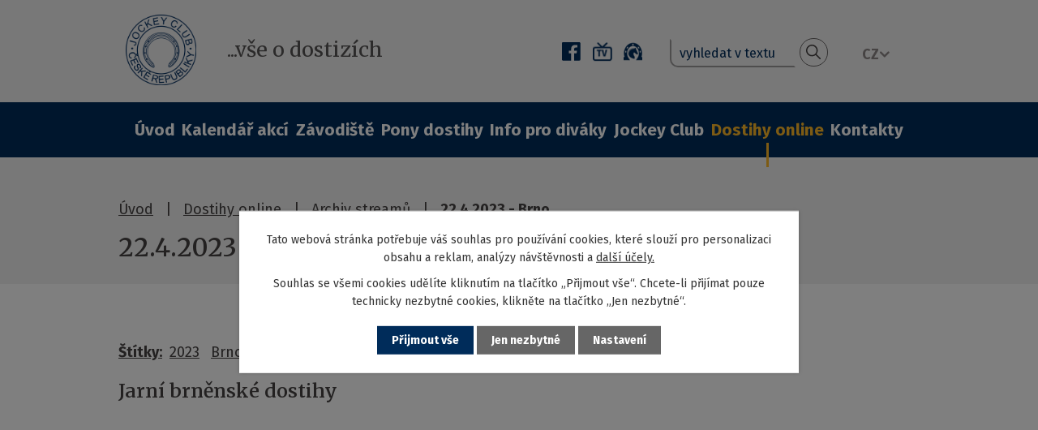

--- FILE ---
content_type: text/html; charset=utf-8
request_url: https://www.dostihy.cz/archiv/2242023-brno
body_size: 8692
content:
<!DOCTYPE html>
<html lang="cs" data-lang-system="cs">
	<head>
<!-- Google Tag Manager -->
<script>
    window.dataLayer = window.dataLayer || [];
    function gtag(){
        dataLayer.push(arguments);
    }
    gtag("consent", "default", {
        "ad_storage": "denied",
        "ad_user_data": "denied",
        "ad_personalization": "denied",
        "analytics_storage": "denied",
        "wait_for_update": 1000
    });
    window.dataLayer.push({
        "event": "dl.ready",
        "gaid": "",
        "ga4id": "",
        "matomoid": "6321",
        "consent_state": {
            "functionality_storage": "granted",
            "ad_storage": "denied",
            "analytics_storage": "denied",
            "personalization_storage": "denied",
        }
    });
    (function(w,d,s,l,i){
        w[l]=w[l]||[];w[l].push({'gtm.start': new Date().getTime(),event:'gtm.js'});var f=d.getElementsByTagName(s)[0],
    j=d.createElement(s),dl=l!='dataLayer'?'&l='+l:'';j.async=true;j.src=
    'https://www.googletagmanager.com/gtm.js?id='+i+dl;f.parentNode.insertBefore(j,f);
    })(window,document,'script','dataLayer','GTM-5BC474Q');
</script>
<!-- End Google Tag Manager -->
	<meta name="facebook-domain-verification" content="c7opk061q26ebgl1rkzfpqdg8r2ovh">



		<!--[if IE]><meta http-equiv="X-UA-Compatible" content="IE=EDGE"><![endif]-->
			<meta name="viewport" content="width=device-width, initial-scale=1, user-scalable=yes">
			<meta http-equiv="content-type" content="text/html; charset=utf-8" />
			<meta name="robots" content="index,follow" />
			<meta name="author" content="Antee s.r.o." />
			<meta name="description" content="Jarní brněnské dostihy








Pony liga

" />
			<meta name="google-site-verification" content="-TCnC8tGNeFe-o3YVNKuWMn6HB8LsUE_Yrj6ff9PK2k" />
			<meta name="viewport" content="width=device-width, initial-scale=1, user-scalable=yes" />
			<meta property="og:image" content="http://www.dostihy.cz/image.php?oid=9919793" />
<title>22.4.2023 - Brno | Vše o dostizích | Dostihy.cz</title>

		<link rel="stylesheet" type="text/css" href="https://cdn.antee.cz/jqueryui/1.8.20/css/smoothness/jquery-ui-1.8.20.custom.css?v=2" integrity="sha384-969tZdZyQm28oZBJc3HnOkX55bRgehf7P93uV7yHLjvpg/EMn7cdRjNDiJ3kYzs4" crossorigin="anonymous" />
		<link rel="stylesheet" type="text/css" href="/style.php?nid=Q1FJTVY=&amp;ver=1768399196" />
		<link rel="stylesheet" type="text/css" href="/css/libs.css?ver=1768399900" />
		<link rel="stylesheet" type="text/css" href="https://cdn.antee.cz/genericons/genericons/genericons.css?v=2" integrity="sha384-DVVni0eBddR2RAn0f3ykZjyh97AUIRF+05QPwYfLtPTLQu3B+ocaZm/JigaX0VKc" crossorigin="anonymous" />

		<script src="/js/jquery/jquery-3.0.0.min.js" ></script>
		<script src="/js/jquery/jquery-migrate-3.1.0.min.js" ></script>
		<script src="/js/jquery/jquery-ui.min.js" ></script>
		<script src="/js/jquery/jquery.ui.touch-punch.min.js" ></script>
		<script src="/js/libs.min.js?ver=1768399900" ></script>
		<script src="/js/ipo.min.js?ver=1768399889" ></script>
			<script src="/js/locales/cs.js?ver=1768399196" ></script>

			<script src='https://www.google.com/recaptcha/api.js?hl=cs&render=explicit' ></script>

		<link href="/kalendar-akci?action=atom" type="application/atom+xml" rel="alternate" title="Kalendář akcí">
		<link href="/vestnik-jc?action=atom" type="application/atom+xml" rel="alternate" title="Věstník JC ČR">
		<link href="/aktuality?action=atom" type="application/atom+xml" rel="alternate" title="Aktuality">
		<link href="/kalendar-akci-zdroj?action=atom" type="application/atom+xml" rel="alternate" title="Kalendář akcí - zdroj">
		<link href="/kalendar-akci-sablona?action=atom" type="application/atom+xml" rel="alternate" title="Kalendář akcí - šablona">
		<link href="/racing-calendar?action=atom" type="application/atom+xml" rel="alternate" title="Racing calendar">
		<link href="/racing-calendar-template?action=atom" type="application/atom+xml" rel="alternate" title="Racing calendar - template">
		<link href="/racing-calendar-source?action=atom" type="application/atom+xml" rel="alternate" title="Racing calendar - source">
		<link href="/news?action=atom" type="application/atom+xml" rel="alternate" title="News">
		<link href="/blog?action=atom" type="application/atom+xml" rel="alternate" title="Blog">
		<link href="/kalendar-pony-dostihu?action=atom" type="application/atom+xml" rel="alternate" title="Kalendář pony dostihů">
		<link href="/Tschechische-1000-Guineas?action=atom" type="application/atom+xml" rel="alternate" title="Tschechische 1000 Guineas">
		<link href="/first-lady-der-tschechischen-republik-rennen?action=atom" type="application/atom+xml" rel="alternate" title="First Lady der Tschechischen Republik-Rennen">
<link rel="preconnect" href="https://fonts.googleapis.com">
<link rel="preconnect" href="https://fonts.gstatic.com" crossorigin>
<link href="https://fonts.googleapis.com/css2?family=Fira+Sans:wght@400;700&amp;family=Merriweather:wght@400;600&amp;display=fallback" rel="stylesheet">
<meta property="og:image" content="https://www.dostihy.cz/image.php?nid=19678&amp;oid=8828443">
<link href="/image.php?nid=19678&amp;oid=11970995" rel="icon" type="image/png">
<link rel="shortcut icon" href="/image.php?nid=19678&amp;oid=11970995">
<script>
ipo.api.live("body", function(el){
//přesun patičky
$(el).find("#ipocopyright").insertAfter("#ipocontainer");
//přidání třídy action-button
$(el).find(".backlink").addClass("action-button");
//přesun vyhledávání
$(el).find(".elasticSearchForm").appendTo(".header-fulltext");
//přesun mutací
$(el).find("#ipoLangIcons").appendTo(".mutace");
//kliknutí na mutace
$( el ).find("#ipoLangIcons").click(function() {
if( !$(el).find("#ipoLangIcons > div.active").length )
{
$(el).find("#ipoLangIcons > div").addClass("active");
}
else
{
$(el).find("#ipoLangIcons > div").removeClass("active");
}
});
});
//posun h1
ipo.api.live('.ipopagetext h1', function(el) {
if((!document.getElementById('page8361627')) && ($("#system-menu").length != 1) && (!document.getElementById('page8690845')) )
{
if ($(window).width() >= 1025)
{
$(el).insertAfter("#iponavigation p");
}
}
});
//funkce pro zobrazování a skrývání vyhledávání
ipo.api.live(".header-fulltext > a", function(el){
var ikonaLupa = $(el).find(".ikona-lupa");
$(el).click(function(e) {
e.preventDefault();
$(this).toggleClass("search-active");
if($(this).hasClass("search-active")) {
$(ikonaLupa).text('X');
$(ikonaLupa).attr("title","Zavřít vyhledávání");
} else {
$(this).removeClass("search-active");
$(ikonaLupa).attr("title","Otevřít vyhledávání");
$(".elasticSearchForm input[type=text]").val("");
}
$(".elasticSearchForm").animate({height: "toggle"});
$(".elasticSearchForm input[type=text]").focus();
});
});
//zjištění počet položek submenu
ipo.api.live('#ipotopmenuwrapper ul.topmenulevel2', function(el) {
$(el).find("> li").each(function( index, es ) {
if(index == 9)
{
$(el).addClass("two-column");
}
});
});
//označení položek, které mají submenu
ipo.api.live('#ipotopmenu ul.topmenulevel1 li.topmenuitem1', function(el) {
var submenu = $(el).find("ul.topmenulevel2");
if ($(window).width() <= 1024){
if (submenu.length) {
$(el).addClass("hasSubmenu");
$(el).find("> a").after("<span class='open-submenu' />");
}
}
});
//wrapnutí spanu do poležek první úrovně
ipo.api.live('#ipotopmenu ul.topmenulevel1 li.topmenuitem1 > a', function(el) {
if ($(window).width() <= 1024) {
$(el).wrapInner("<span>");
}
});
//rozbaleni menu
$(function() {
if ($(window).width() <= 1024) {
$(".topmenulevel1 > li.hasSubmenu .open-submenu").click(function(e) {
$(this).toggleClass("see-more");
if($(this).hasClass("see-more")) {
$("ul.topmenulevel2").css("display","none");
$(this).next("ul.topmenulevel2").css("display","block");
$(".topmenulevel1 > li > a").removeClass("see-more");
$(this).addClass("see-more");
} else {
$(this).removeClass("see-more");
$(this).next("ul.topmenulevel2").css("display","none");
}
});
}
});
ipo.api.live('.js-accordion', function(el) {
$(el).accordion({
heightStyle: "content",
collapsible: true,
active: false,
navigation: true,
autoHeight: false,
});
});
</script>












<link rel="preload" href="/image.php?nid=19678&amp;oid=11970967" as="image">
	</head>

	<body id="page8816572" class="subpage8816572 subpage8806104"
			
			data-nid="19678"
			data-lid="CZ"
			data-oid="8816572"
			data-layout-pagewidth="1024"
			
			data-slideshow-timer="3"
			 data-ipo-meta-album="100"
						
				
				data-layout="responsive" data-viewport_width_responsive="1024"
			>
<noscript>

	<iframe src="https://www.googletagmanager.com/ns.html?id=GTM-5BC474Q"
		height="0" width="0" style="display:none;visibility:hidden">
	</iframe>
</noscript>



							<div id="snippet-cookiesConfirmation-euCookiesSnp">			<div class="cookie-choices-bg"></div>
			<div id="cookieChoiceInfo" class="cookie-choices-info template_2">
					<p>Tato webová stránka potřebuje váš souhlas pro používání cookies, které slouží pro personalizaci obsahu a reklam, analýzy návštěvnosti a 
						<a class="cookie-button more" href="https://navody.antee.cz/cookies" target="_blank">další účely.</a>
					</p>
					<p>
						Souhlas se všemi cookies udělíte kliknutím na tlačítko „Přijmout vše“. Chcete-li přijímat pouze technicky nezbytné cookies, klikněte na tlačítko „Jen nezbytné“.
					</p>
				<div class="buttons">
					<a class="cookie-button action-button ajax" id="cookieChoiceButton" rel=”nofollow” href="/archiv/2242023-brno?do=cookiesConfirmation-acceptAll">Přijmout vše</a>
					<a class="cookie-button cookie-button--settings action-button ajax" rel=”nofollow” href="/archiv/2242023-brno?do=cookiesConfirmation-onlyNecessary">Jen nezbytné</a>
					<a class="cookie-button cookie-button--settings action-button ajax" rel=”nofollow” href="/archiv/2242023-brno?do=cookiesConfirmation-openSettings">Nastavení</a>
				</div>
			</div>
</div>				<div id="ipocontainer">

			<div class="menu-toggler">

				<span>Menu</span>
				<span class="genericon genericon-menu"></span>
			</div>

			<span id="back-to-top">

				<i class="fa fa-angle-up"></i>
			</span>

			<div id="ipoheader">

				<div class="header-inner__container">
	<div class="row header-inner flex-container layout-container">
		<div class="logo">
			<a title="Jockey Club České republiky" href="/" class="header-logo">
				<span class="logo-spolecnosti">
					<img src="/image.php?nid=19678&amp;oid=11970967" alt="Jockey Club České republiky">
				</span>
				<span class="info-spolecnosti">...vše o dostizích</span>
			</a>
			
		</div>
		<div class="header-links flex-container">
			<a title="Najdete nás na Facebooku" class="tooltip" href="https://www.facebook.com/JockeyClubCR" target="_blank" rel="noopener noreferrer">
				<img src="/image.php?nid=19678&amp;oid=11970963&amp;width=23" width="23" height="23" alt="Facebook">
			</a>
			<a title="Živý přenos" class="tooltip" href="https://www.dostihy.cz/dostihy-online" target="_blank" rel="noopener noreferrer">
				<img src="/image.php?nid=19678&amp;oid=11970969&amp;width=24" width="24" height="24" alt="Živý přenos">
			</a>
			<a title="Odborná sekce JCČR" class="tooltip" href="http://www.dostihyjc.cz/" target="_blank" rel="noopener noreferrer">
				<img src="/image.php?nid=19678&amp;oid=11970968&amp;width=23" width="23" height="23" alt="JCČR">
			</a>
		</div>
		
		<div class="header-fulltext">
			<a href="#">
				<span title="Otevřít vyhledávání" class="ikona-lupa">Ikona</span>
				
			</a>
		</div>
		<div class="mutace">
		</div>
	</div>
</div>			</div>

			<div id="ipotopmenuwrapper">

				<div id="ipotopmenu">
<h4 class="hiddenMenu">Horní menu</h4>
<ul class="topmenulevel1"><li class="topmenuitem1 noborder" id="ipomenu8361627"><a href="/">Úvod</a></li><li class="topmenuitem1" id="ipomenu8411395"><a href="/kalendar-akci">Kalendář akcí</a><ul class="topmenulevel2"><li class="topmenuitem2" id="ipomenu8901316"><a href="/kalendar-akci?action=archives" target="_top">Archiv dostihů</a></li></ul></li><li class="topmenuitem1" id="ipomenu8411396"><a href="/zavodiste">Závodiště</a><ul class="topmenulevel2"><li class="topmenuitem2" id="ipomenu8411407"><a href="/praha">Praha</a></li><li class="topmenuitem2" id="ipomenu8411408"><a href="/pardubice">Pardubice</a></li><li class="topmenuitem2" id="ipomenu8411409"><a href="/karlovy-vary">Karlovy Vary</a></li><li class="topmenuitem2" id="ipomenu8411410"><a href="/most">Most</a></li><li class="topmenuitem2" id="ipomenu8411411"><a href="/slusovice">Slušovice</a></li><li class="topmenuitem2" id="ipomenu8411412"><a href="/lysa-nad-labem">Lysá nad Labem</a></li><li class="topmenuitem2" id="ipomenu8411415"><a href="/brno">Brno</a></li><li class="topmenuitem2" id="ipomenu8411414"><a href="/kolesa">Kolesa</a></li><li class="topmenuitem2" id="ipomenu8411416"><a href="/netolice">Netolice</a></li></ul></li><li class="topmenuitem1" id="ipomenu9457142"><a href="/pony-dostihy">Pony dostihy</a><ul class="topmenulevel2"><li class="topmenuitem2" id="ipomenu12315570"><a href="/aktuality?tagsRenderer-tag=Pony+dostihy" target="_top">Aktuality Pony liga</a></li><li class="topmenuitem2" id="ipomenu9457153"><a href="/kalendar-pony-dostihu">Kalendář pony dostihů</a></li><li class="topmenuitem2" id="ipomenu9457158"><a href="/kalendar-pony-dostihu?action=archives" target="_top">Archiv pony dostihů</a></li><li class="topmenuitem2" id="ipomenu9457176"><a href="/tv-archiv-pony">TV archiv</a></li><li class="topmenuitem2" id="ipomenu12314556"><a href="/dokumenty">Dokumenty ke stažení</a></li></ul></li><li class="topmenuitem1" id="ipomenu8411398"><a href="/info-pro-divaky">Info pro diváky</a><ul class="topmenulevel2"><li class="topmenuitem2" id="ipomenu8411419"><a href="/poprve-na-dostizich">Poprvé na dostizích</a></li><li class="topmenuitem2" id="ipomenu8411421"><a href="/prakticke-informace">Praktické informace</a></li><li class="topmenuitem2" id="ipomenu8411422"><a href="/jak-se-stat-majitelem">Jak se stát majitelem</a></li><li class="topmenuitem2" id="ipomenu8411423"><a href="/jak-se-stat-jezdcem">Jak se stát jezdcem</a></li><li class="topmenuitem2" id="ipomenu9049586"><a href="/to-chci-zazit">To chci zažít</a></li><li class="topmenuitem2" id="ipomenu9139094"><a href="/blog">Blog</a></li></ul></li><li class="topmenuitem1" id="ipomenu8411399"><a href="/jockey-club">Jockey Club</a><ul class="topmenulevel2"><li class="topmenuitem2" id="ipomenu8411461"><a href="/aktuality">Aktuality</a></li><li class="topmenuitem2" id="ipomenu8411426"><a href="/historie">Historie</a></li><li class="topmenuitem2" id="ipomenu8411427"><a href="/soucasnost">Současnost</a></li><li class="topmenuitem2" id="ipomenu8411454"><a href="/top-akce">Top akce</a></li><li class="topmenuitem2" id="ipomenu8411447"><a href="/nadacni-fond-jc-cr">Nadační fond JC ČR</a></li><li class="topmenuitem2" id="ipomenu8476005"><a href="/odborna-sekce">Odborná sekce</a></li><li class="topmenuitem2" id="ipomenu8476007"><a href="/chov">Chov</a></li><li class="topmenuitem2" id="ipomenu8411459"><a href="/vestnik-jc">Věstník JC ČR</a></li></ul></li><li class="topmenuitem1 active" id="ipomenu8806104"><a href="/dostihy-online">Dostihy online</a><ul class="topmenulevel2"><li class="topmenuitem2 active" id="ipomenu8816572"><a href="/archiv">Archiv streamů</a></li></ul></li><li class="topmenuitem1" id="ipomenu8411401"><a href="/kontakty">Kontakty</a><ul class="topmenulevel2"><li class="topmenuitem2" id="ipomenu8411465"><a href="/rada-jc">Rada JC</a></li><li class="topmenuitem2" id="ipomenu8411468"><a href="/zahranicni-odkazy">Zahraniční odkazy</a></li></ul></li></ul>
					<div class="cleartop"></div>
				</div>
			</div>
			<div id="ipomain">
				<div id="ipoLangIcons">

	<div>
		<a href="/" class="lang-cs"><img src="/img/lang_cs.png" title="Česky" alt="Česky"></a>
		<a href="/en" class="lang-en"><img src="/img/lang_en.png" title="English" alt="English"></a>
	</div>

</div>
<div class="elasticSearchForm elasticSearch-container" id="elasticSearch-form-8475788" >
	<h4 class="newsheader">Fulltextové vyhledávání</h4>
	<div class="newsbody">
<form action="/archiv/2242023-brno?do=mainSection-elasticSearchForm-8475788-form-submit" method="post" id="frm-mainSection-elasticSearchForm-8475788-form">
<label hidden="" for="frmform-q">Fulltextové vyhledávání</label><input type="text" placeholder="Vyhledat v textu" autocomplete="off" name="q" id="frmform-q" value=""> 			<input type="submit" value="Hledat" class="action-button">
			<div class="elasticSearch-autocomplete"></div>
</form>
	</div>
</div>

<script >

	app.index.requireElasticSearchAutocomplete('frmform-q', "\/fulltextove-vyhledavani?do=autocomplete");
</script>

				<div id="ipomainframe">
					<div id="ipopage">
<div id="iponavigation">
	<h5 class="hiddenMenu">Drobečková navigace</h5>
	<p>
			<a href="/">Úvod</a> <span class="separator">&gt;</span>
			<a href="/dostihy-online">Dostihy online</a> <span class="separator">&gt;</span>
			<a href="/archiv">Archiv streamů</a> <span class="separator">&gt;</span>
			<span class="currentPage">22.4.2023 - Brno</span>
	</p>

</div>
						<div class="ipopagetext">
							<div class="gallery view-detail content">
								
								<h1>22.4.2023 - Brno</h1>

<div id="snippet--flash"></div>
								
																	<hr class="cleaner">

		<div class="tags table-row auto type-tags">
		<a class="box-by-content" href="/archiv/2242023-brno?do=tagsRenderer-clearFilter" title="Ukázat vše">Štítky:</a>
		<ul>

			<li><a href="/archiv/2242023-brno?tagsRenderer-tag=2023&amp;do=tagsRenderer-filterTag" title="Filtrovat podle 2023">2023</a></li>
			<li><a href="/archiv/2242023-brno?tagsRenderer-tag=Brno&amp;do=tagsRenderer-filterTag" title="Filtrovat podle Brno">Brno</a></li>
		</ul>
	</div>
	<div class="album">
	<div class="paragraph description clearfix"><h3>Jarní brněnské dostihy</h3>
<p><iframe height="449" allowfullscreen="allowfullscreen" src="//www.youtube.com/embed/7Dtf6jfT6hY" width="800"></iframe></p>
<p><iframe height="449" allowfullscreen="allowfullscreen" src="//www.youtube.com/embed/qxdQKpUhyOw" width="800"></iframe></p>
<p><iframe height="449" allowfullscreen="allowfullscreen" src="//www.youtube.com/embed/Uo8HI593be4" width="800"></iframe></p>
<p><iframe height="449" allowfullscreen="allowfullscreen" src="//www.youtube.com/embed/qjITlEtBgMw" width="800"></iframe></p>
<p><iframe height="449" allowfullscreen="allowfullscreen" src="//www.youtube.com/embed/tpJ5U4laGLY" width="800"></iframe></p>
<p><iframe height="449" allowfullscreen="allowfullscreen" src="//www.youtube.com/embed/NLBJ4Sbeeg8" width="800"></iframe></p>
<p><iframe height="449" allowfullscreen="allowfullscreen" src="//www.youtube.com/embed/vprlJcFMkMs" width="800"></iframe></p>
<p><iframe height="449" allowfullscreen="allowfullscreen" src="//www.youtube.com/embed/IAmeYwQOcKI" width="800"></iframe></p>
<h3>Pony liga</h3>
<p><iframe height="449" allowfullscreen="allowfullscreen" src="//www.youtube.com/embed/tDOuGMIaxbo" width="800"></iframe></p>
<p><iframe height="449" allowfullscreen="allowfullscreen" src="//www.youtube.com/embed/kg_Hl9Ikisg" width="800"></iframe></p></div>
</div>
	
<div id="snippet--images"><div class="images clearfix">

																				<div class="image-wrapper" data-img="9919793" style="margin: 5.89px; padding: 6px;">
		<div class="image-inner-wrapper ">
						<div class="image-thumbnail" style="width: 90px; height: 90px;">
				<a class="image-detail" href="/image.php?nid=19678&amp;oid=9919793&amp;width=700" data-srcset="/image.php?nid=19678&amp;oid=9919793&amp;width=1600 1600w, /image.php?nid=19678&amp;oid=9919793&amp;width=1200 1200w, /image.php?nid=19678&amp;oid=9919793&amp;width=700 700w, /image.php?nid=19678&amp;oid=9919793&amp;width=300 300w" data-image-width="1600" data-image-height="1109" data-caption="" target="_blank">
<img alt="" style="margin: 0px -20px;" loading="lazy" width="130" height="90" data-src="/image.php?nid=19678&amp;oid=9919793&amp;width=130&amp;height=90">
</a>
			</div>
					</div>
	</div>
		<hr class="cleaner">
</div>
</div>

<div id="snippet--uploader"></div><a class='backlink action-button' href='/archiv'>Zpět na přehled</a>
															</div>
						</div>
					</div>


					

					

					<div class="hrclear"></div>
					<div id="ipocopyright">
<div class="copyright">
	<div class="copy-kontakt__container">
	<div class="row copy-kontakt flex-container layout-container">
		<h2>Kontakt</h2>
		<a href="https://goo.gl/maps/XyHJLt442qJEDgUV7" target="_blank" rel="noopener noreferrer">
			<span>
				Jockey Club ČR<br>
				Radotínská 69/34<br>
				159 00 Praha 5 - Velká Chuchle
			</span>
		</a>
		<!--<a title="+420 257 941 177" href="tel:+420257941177">
<span>+420 257 941 177</span>
</a>-->
		<a class="social-fb" target="_blank" title="Facebook" href="https://www.facebook.com/JockeyClubCR"><img src="/image.php?nid=19678&amp;oid=11970965" width="50" height="50" alt="Facebook"></a>
		<a class="social-yt" target="_blank" title="Youtube" href="https://www.youtube.com/@JockeyClubCR"><img src="/image.php?nid=19678&amp;oid=11970966" width="50" height="50" alt="Youtube"></a>
		<a href="/aktuality?action=addSubscriber">
			<span>Odběr novinek</span>
		</a>
	</div>
</div>

<div class="row copy-sitemap layout-container">
	<h2>Mapa stránek</h2>
	<div class="copy-sitemap__wrapper flex-container">
		<div>
			<p><a href="/">Úvod</a></p>
			<p><a href="/kalendar-akci">Kalendář akcí</a></p>
		</div>
		<div>
			<p><a href="/zavodiste">Závodiště</a></p>
			<div class="ipo-widget" data-mce-fragment="1">
				
					<div class="subpage-footer" data-mce-fragment="1">
						<p data-mce-fragment="1">
							<a title="Praha" href="/praha" target="_self" data-mce-fragment="1">Praha</a>
						</p>
						<p data-mce-fragment="1">
							<a title="Pardubice" href="/pardubice" target="_self" data-mce-fragment="1">Pardubice</a>
						</p>
						<p data-mce-fragment="1">
							<a title="Karlovy Vary" href="/karlovy-vary" target="_self" data-mce-fragment="1">Karlovy Vary</a>
						</p>
						<p data-mce-fragment="1">
							<a title="Most" href="/most" target="_self" data-mce-fragment="1">Most</a>
						</p>
						<p data-mce-fragment="1">
							<a title="Slušovice" href="/slusovice" target="_self" data-mce-fragment="1">Slušovice</a>
						</p>
						<p data-mce-fragment="1">
							<a title="Lysá nad Labem" href="/lysa-nad-labem" target="_self" data-mce-fragment="1">Lysá nad Labem</a>
						</p>
						<p data-mce-fragment="1">
							<a title="Brno" href="/brno" target="_self" data-mce-fragment="1">Brno</a>
						</p>
						<p data-mce-fragment="1">
							<a title="Kolesa" href="/kolesa" target="_self" data-mce-fragment="1">Kolesa</a>
						</p>
						<p data-mce-fragment="1">
							<a title="Netolice" href="/netolice" target="_self" data-mce-fragment="1">Netolice</a>
						</p>
					</div>

				
			</div>
		</div>
		<div>
			<p><a href="/info-pro-divaky">Info pro diváky</a></p>
			<div class="ipo-widget" data-mce-fragment="1">
				
					<div class="subpage-footer" data-mce-fragment="1">
						<p data-mce-fragment="1">
							<a title="Poprvé na dostizích" href="/poprve-na-dostizich" target="_self" data-mce-fragment="1">Poprvé na dostizích</a>
						</p>
						<p data-mce-fragment="1">
							<a title="Praktické informace" href="/prakticke-informace" target="_self" data-mce-fragment="1">Praktické informace</a>
						</p>
						<p data-mce-fragment="1">
							<a title="Jak se stát majitelem" href="/jak-se-stat-majitelem" target="_self" data-mce-fragment="1">Jak se stát majitelem</a>
						</p>
						<p data-mce-fragment="1">
							<a title="Jak se stát jezdcem" href="/jak-se-stat-jezdcem" target="_self" data-mce-fragment="1">Jak se stát jezdcem</a>
						</p>
						<p data-mce-fragment="1">
							<a title="To chci zažít" href="/to-chci-zazit" target="_self" data-mce-fragment="1">To chci zažít</a>
						</p>
						<p data-mce-fragment="1">
							<a title="Blog" href="/blog" target="_self" data-mce-fragment="1">Blog</a>
						</p>
					</div>

				
			</div>
		</div>
		<div>
			<p><a href="/jockey-club">Jockey Club</a></p>
			<div class="ipo-widget" data-mce-fragment="1">
				
					<div class="subpage-footer" data-mce-fragment="1">
						<p data-mce-fragment="1">
							<a title="Aktuality" href="/aktuality" target="_self" data-mce-fragment="1">Aktuality</a>
						</p>
						<p data-mce-fragment="1">
							<a title="Historie" href="/historie" target="_self" data-mce-fragment="1">Historie</a>
						</p>
						<p data-mce-fragment="1">
							<a title="Současnost" href="/soucasnost" target="_self" data-mce-fragment="1">Současnost</a>
						</p>
						<p data-mce-fragment="1">
							<a title="Top akce" href="/top-akce" target="_self" data-mce-fragment="1">Top akce</a>
						</p>
						<p data-mce-fragment="1">
							<a title="Nadační fond JC ČR" href="/nadacni-fond-jc-cr" target="_self" data-mce-fragment="1">Nadační fond JC ČR</a>
						</p>
						<p data-mce-fragment="1">
							<a title="Odborná sekce" href="/odborna-sekce" target="_self" data-mce-fragment="1">Odborná sekce</a>
						</p>
						<p data-mce-fragment="1">
							<a title="Chov" href="/chov" target="_self" data-mce-fragment="1">Chov</a>
						</p>
						<p data-mce-fragment="1">
							<a title="Věstník JC ČR" href="/vestnik-jc" target="_self" data-mce-fragment="1">Věstník JC ČR</a>
						</p>
					</div>

				
			</div>
		</div>
		<div>
			<p><a href="/dostihy-online">Dostihy online</a></p>
			<p><a href="/kontakty">Kontakty</a></p>
			<div class="ipo-widget" data-mce-fragment="1">
				
					<div class="subpage-footer" data-mce-fragment="1">
						<p data-mce-fragment="1">
							<a title="Rada JC" href="/rada-jc" target="_self" data-mce-fragment="1">Rada JC</a>
						</p>
						<p data-mce-fragment="1">
							<a title="Zahraniční odkazy" href="/zahranicni-odkazy" target="_self" data-mce-fragment="1">Zahraniční odkazy</a>
						</p>
					</div>

				
			</div>
		</div>
	</div>
</div>

<div class="row antee">
	<div class="layout-container">
		© 2026 Jockey Club České republiky, <a href="mailto:sekretariat@dostihy.cz">Kontaktovat webmastera</a>, <span id="links"><a href="/prohlaseni-o-pristupnosti">Prohlášení o přístupnosti</a>, <a href="/dostihy-online">Dostihy online</a></span><br>ANTEE s.r.o. - <a href="https://www.antee.cz" rel="nofollow">Tvorba webových stránek</a>, Redakční systém IPO
	</div>
</div>
</div>
					</div>
					<div id="ipostatistics">
<script >
	var _paq = _paq || [];
	_paq.push(['disableCookies']);
	_paq.push(['trackPageView']);
	_paq.push(['enableLinkTracking']);
	(function() {
		var u="https://matomo.antee.cz/";
		_paq.push(['setTrackerUrl', u+'piwik.php']);
		_paq.push(['setSiteId', 6321]);
		var d=document, g=d.createElement('script'), s=d.getElementsByTagName('script')[0];
		g.defer=true; g.async=true; g.src=u+'piwik.js'; s.parentNode.insertBefore(g,s);
	})();
</script>
<script >
	$(document).ready(function() {
		$('a[href^="mailto"]').on("click", function(){
			_paq.push(['setCustomVariable', 1, 'Click mailto','Email='+this.href.replace(/^mailto:/i,'') + ' /Page = ' +  location.href,'page']);
			_paq.push(['trackGoal', 8]);
			_paq.push(['trackPageView']);
		});

		$('a[href^="tel"]').on("click", function(){
			_paq.push(['setCustomVariable', 1, 'Click telefon','Telefon='+this.href.replace(/^tel:/i,'') + ' /Page = ' +  location.href,'page']);
			_paq.push(['trackPageView']);
		});
	});
</script>
					</div>

					<div id="ipofooter">
						<!-- CZ -->




















<!-- EN -->



















					</div>
				</div>
			</div>
		</div>
	</body>
</html>


--- FILE ---
content_type: text/css;charset=utf-8
request_url: https://www.dostihy.cz/style.php?nid=Q1FJTVY=&ver=1768399196
body_size: 59871
content:
/**
 * User defined IPO styles.
 */

/*** Default IPO styles *******************************************************/
html, body {
	font-family: 'Trebuchet MS', Helvetica, sans-serif;
	font-size: 12px;
	color: #464343;
	margin: 0;
	padding: 0;
	text-align: center;
	-ms-text-size-adjust: 100%;
	-webkit-text-size-adjust: 100%;
	text-size-adjust: 100%;
	background-color: transparent; background-image: none;
}
.top {
	padding: 5px 20px 0 20px;
	font-size: 2.6em;
	font-weight:bold;
	font-style: italic;
	display: block;
	text-decoration: none;
	min-height: 50px;
	-webkit-box-sizing: border-box;
	-moz-box-sizing: border-box;
	box-sizing: border-box;
	color: #464343;
}
.hiddenMenu {
	position:absolute;
	left:-1000px;
	top:auto;
	width:1px;
	height:1px;
	overflow:hidden;
}
.linkback, .linknext, .linkprev {
	font-size: 1.25em;
	display: inline-block;
}
.linknext, .linkprev {
	width: 33%;
	min-height: 1em;
	margin: 0 2%;
}
.linknext {
	float: right;
	text-align: right;
}
.linkprev {
	float: left;
	text-align: left;
}
.linkback {
	width: 26%;
	float: left;
}
.linknext a, .linkprev a, .linkback a {
	text-decoration: none;
	display: inline-block;
}
.linknext a:hover .linknext-chevron {
	right: -10px;
}
.linkprev a:hover .linkprev-chevron {
	left: -10px;
}
.linkback a:hover .linkback-chevron .fa-undo {
	-ms-transform: rotate(-45deg);
	-webkit-transform: rotate(-45deg);
	-moz-transform: rotate(-45deg);
	-o-transform: rotate(-45deg);
	transform: rotate(-45deg);
}
.linknext-title, .linkprev-title, .linknext-text, .linkprev-text, .linkback-text {
	display: inline-block;
}
.linknext-chevron, .linknext-title, .linknext-text, .linkback-text {
	float: right;
}
.linkback-chevron, .linkprev-chevron, .linkprev-text, .linkprev-title {
	float: left;
}
.linknext-text span:first-child, .linkprev-text span:first-child, .linkback-text span {
	text-decoration: underline;
}
.linknext a:hover > .linknext-text span:first-child, .linkprev a:hover > .linkprev-text span:first-child, .linkback:hover .linkback-text span {
	text-decoration: none;
}
.linknext > a > span:first-child {
	margin-left: 10px;
}
.linkprev > a > span:first-child {
	margin-right: 10px;
}
.linknext-chevron, .linkprev-chevron {
	font-size: 1.9em;
	display: inline-block;
	position: relative;
	line-height: 0.75em;
}
.linkback-chevron {
	display: inline-block;
	position: relative;
}
.linkprev-chevron .fa-angle-left,
.linknext-chevron .fa-angle-right{
	font-size: 1.1em;
	line-height: 1em;
}
.linknext-date {
	font-size: 0.65em;
	float: right;
	clear: right;
}
.linkprev-date {
	font-size: 0.65em;
	float: left;
	clear: left;
}
.linkback, .linkprev-title, .linknext-title {
	line-height: 1.2em;
}
.linkback .fa-undo {
	font-size: 1em;
	margin-left: -1.14em;
	transition: all 0.07s ease 0s;
	color: #464343;
}
.linkback a {
	vertical-align: top;
}
a.nolink {
	text-decoration: underline;
	cursor: default;
}
	color:  #002c5a;
}
#ipopage .blog .content-paginator {
	margin: 3em auto;
}
.copyright {
	padding: 0 15px;
	font-size: 0.75em;
	font-weight: normal;
}
#ipoheader a {
	text-decoration: none;
}
.iporighttext a:hover, .ipolefttext a:hover {
	text-decoration: none;
}
iframe {
	border: none;
}
a {
	word-wrap: break-word;
	-ms-hyphens: auto;
	hyphens: auto;
}
:focus {
	outline: 0;
}
body.using-keyboard :focus {
	outline: 2px solid currentColor;
}

/*** Mess ***/
.button {
	background-color: #ffffff;
	border: 1px solid #ffffff;
	width: 100px;
	font-weight: bold;
	color: #ffffff;
}
.button2 {
	background-color: #ffffff;
	border: 1px solid #ffffff;
	font-weight: bold;
	color: #ffffff;
}
.button3 {
	background-color: #ffffff;
	border: 1px solid #ffffff;
	color: #ffffff;
	font-size: 0.75em;
	font-weight: normal;
}
.item {
	color: #000000;
	background-color: #EEEEEE;
}
.tabtitle {
	color: #FFFFFF;
	background-color:
	#979797;
	font-weight: bold;
}
.tabtitleno {
	color: #FFFFFF;
	background-color: #979797;
	font-weight: bold;
}
.itemhand, .itemhand:link {
	color: #000000;
	background-color: #EEEEEE;
	text-decoration: none;
	cursor: pointer;
}
.itemhand td:hover, .itemhand:hover {
	color: #000000;
	background-color: #DCDCDC;
	text-decoration: none;
	cursor: pointer;
}
.itemhand td textarea:hover {
	cursor: pointer;
	background-color: #DCDCDC;
}
.itemvalue {
	color: #000000;
	background-color: #FFCFCF;
}
.hidden {
	display: none !important;
}
.noprint {
	display: block;
}
.printonly {
	display: none;
}
.component-container table {
	width: 100%;
	border: 0;
}
.spacer5 {
	height: 5px;
}
/*** Layout *******************************************************************/
#ipocontainer, #ipomain, #ipomainframe, #ipotopmenuwrapper, #ipofooter {
	width: 1024px;
}
#ipocontainer {
	position: relative;
	color: #464343;
	margin: 0 auto;
	padding: 0;
	text-align: left;
	background-color: transparent;
}
#ipoheader img, #ipoheader object, #ipofooter img {
	vertical-align: top;
}
#ipoheader {
	width: 100%;
	min-height: 50px;
	color: #464343;
	background-color: transparent;
	position: relative;
}
#ipomain {
	position: relative;
	background-color: transparent; background-image: none;
}
#ipoleftblock, #ipopage, #iporightblock {
	display: inline;
}
#ipopage {
	width: 1024px;
	margin-left: 0px;
	float: left;
	padding: 0;
	color: #464343;
	overflow: visible;
	position: relative;
}
#ipopage, #iporightblock, #ipoleftblock, .ipopagetext {
	min-height: 500px;
}
#iporightblock {
	width: 0px;
	float: left;
	padding: 0;
}
#ipoleftblock {
	width: 0px;
	margin-left: -1024px;
	float: left;
	padding: 0;
}
#ipoleftblockin {
	width: 0px;
	margin: 20px 0;
	padding: 0;
}
.ipopagetext {
	padding: 5px 0px 10px 0px;
}
/*** #iponavigation ***/
#iponavigation p {
	padding: 5px 0px 0px 0px;
	margin: 0px;
}
#iponavigation a {
	color: #464343;
}
#iponavigation a:visited {
	color: #464343;
}
#iponavigation a:hover {
	color: #002c5a;
	text-decoration: none;
}
/*** #ipocopyright & #ipofooter ***/
#ipocopyright {
	padding: 10px 0px 10px 0px;
	color: #464343;
	font-weight: normal;
	text-align: center;
	clear: both;
}
#ipocopyright a {
	color: #464343;
	text-decoration: underline;
}
#ipocopyright a:hover {
	color: #464343;
	text-decoration: none;
}
#ipofooter {
	clear: both;
	min-height: 10px;
	background-color: transparent;
	color: #464343;
}
/*** #ipomenu ***/
#ipomenu {
	margin: 0px 0px 20px 0px;
}
#ipomenu ul, #ipomenu ul li {
	width: 0px;
}
#ipomenu ul {
	margin: 0;
	padding: 0;
	list-style-type: none;
	float: left;
	background-color: transparent; background-image: none;
}
#ipomenu li {
	margin: 0;
	padding: 0;
	display: block;
	float: left;
	position: relative;
}
#ipomenu a {
	text-align: left;
	font-weight: bold;
	float: none;
	display: block;
	color: #ffffff;
}
#ipomenu li ul {
	visibility: hidden;
	position: absolute;
	z-index: 10;
}
#ipomenu li ul li {
	display: block;
	float: none;
	position: relative;
}
#ipomenu li ul li:hover {
	position: relative;
}
/* simulate child selector for IE */
#ipomenu li:hover ul,
#ipomenu li:hover li:hover ul,
#ipomenu li:hover li:hover li:hover ul,
#ipomenu li:hover li:hover li:hover li:hover ul,
#ipomenu li:hover li:hover li:hover li:hover li:hover ul {
	visibility: visible;
}
#ipomenu li:hover li ul,
#ipomenu li:hover li:hover li ul,
#ipomenu li:hover li:hover li:hover li ul,
#ipomenu li:hover li:hover li:hover li:hover li ul,
#ipomenu li:hover li:hover li:hover li:hover li:hover li ul {
	visibility: hidden;
}
#ipomenu ul li {
	margin: 0 0 1px 0;
	padding: 0;
}
#ipomenu ul li a {
	padding: 5px 5px;
	margin: 0;
	text-decoration: none;
	display: block;
	height: 100%;
	color: #ffffff;
	background-color: #002c5a; background-image: none;
}
#ipomenu ul li a:hover {
	color: #ffffff;
	background-color: transparent; background-image: none;
}
#ipomenu ul li a.nolink:hover {
	cursor: text;
	color: #ffffff;
	background-color: #002c5a;
}
#ipomenu ul li.submenu1 ul {
	width: 182px;
	left: 0px;
	margin: 0;
	padding: 0;
	top: 0;
	background-color: #ffffff;
	background-image: none;
	border-top: 1px solid #ffffff;
	border-bottom: 1px solid #ffffff;
}
#ipomenu ul li.submenu1 ul li {
	width: 180px;
	display: block;
	padding: 0;
	margin: 0 0 1px 0;
	border-left: 1px solid #ffffff;
	border-right: 1px solid #ffffff;
	float: left;
}
#ipomenu ul li.submenu1 ul li a {
	padding: 5px 5px;
	display: block;
	margin: 0px;
	color: #ffffff;
	background-color: #002c5a;
	font-weight: bold;
	text-align: left;
	background-image: none;
}
#ipomenu ul li.submenu1 ul li a:hover {
	color: #ffffff;
	background-color: #ffffff;
	background-image: none;
}
#ipomenu ul li.submenu1 ul li a.nolink:hover {
	cursor: text;
	color: #ffffff;
	background-color: #002c5a;
}
#ipomenu ul li.submenu2 ul, #ipomenu ul li.submenu3 ul, #ipomenu ul li.submenu4 ul, #ipomenu ul li.submenu5 ul {
	width: 180px;
	left: 180px;
	margin: 0;
	padding: 0;
	top: 0;
	background-color: #ffffff;
}
/*** #ipotopmenu ***/
#ipotopmenuwrapper {
	padding: 0;
	margin: 0;
	background-color: #002c5a; background-image: none;
}
#ipotopmenu {
	padding: 0;
	margin: 0;
}
#ipotopmenu a {
	text-decoration: none;
	color: #ffffff;
	display: block;
	text-align: left;
}
#ipotopmenu ul, #ipotopmenu li {
	list-style-type: none;
	margin: 0;
	padding: 0;
}
#ipotopmenu ul.topmenulevel1 li.topmenuitem1,
#ipotopmenu ul.topmenulevel1 li.noborder {
	height: 23px !important;
	line-height: 23px;
	float: left;
	position: relative;
	font-weight: bold;
	border-left: 1px solid #ffffff;
	z-index: 99;
}
#ipotopmenu ul.topmenulevel1 li.topmenuitem1 a,
#ipotopmenu ul.topmenulevel1 li.noborder a {
	padding: 0 5px;
	background-color: transparent; background-image: none;
}
#ipotopmenu ul.topmenulevel1 li.noborder {
	border: none;
}
#ipotopmenu ul.topmenulevel2,
#ipotopmenu ul.topmenulevel3,
#ipotopmenu ul.topmenulevel4,
#ipotopmenu ul.topmenulevel5,
#ipotopmenu ul.topmenulevel6 {
	top: 23px;
	width: 180px;
	padding: 0 5px;
	position: absolute;
	line-height: 100%;
	left: -1px;
	background: #ffffff;
	visibility: hidden;
	border: 1px solid #ffffff;
	border-top: none;
	z-index: 100;
}
#ipotopmenu ul.topmenulevel3, #ipotopmenu ul.topmenulevel4, #ipotopmenu ul.topmenulevel5, #ipotopmenu ul.topmenulevel6 {
	left: 190px;
	top: -1px;
}
#ipotopmenu ul.topmenulevel2 li.topmenuitem2,
#ipotopmenu ul.topmenulevel3 li.topmenuitem3,
#ipotopmenu ul.topmenulevel4 li.topmenuitem4,
#ipotopmenu ul.topmenulevel5 li.topmenuitem5,
#ipotopmenu ul.topmenulevel6 li.topmenuitem6 {
	margin: 1px -5px 0 -5px;
	font-weight: bold;
	text-align: left;
	padding: 0;
	background-color: #002c5a;
	line-height: 1.2em;
	position: relative;
}
#ipotopmenu ul.topmenulevel2 li.topmenuitem2 a,
#ipotopmenu ul.topmenulevel3 li.topmenuitem3 a,
#ipotopmenu ul.topmenulevel4 li.topmenuitem4 a,
#ipotopmenu ul.topmenulevel5 li.topmenuitem5 a,
#ipotopmenu ul.topmenulevel6 li.topmenuitem6 a {
	font-weight: bold;
	text-align: left;
	padding: 4px 2px 4px 5px;
	line-height: 1.2em;
	height: 100%;
	background-image: none;
}
#ipotopmenu ul.topmenulevel1 li.topmenuitem1 a:hover {
	color: #ffffff;
	background-color: transparent; background-image: none;
}
#ipotopmenu ul.topmenulevel2 li.topmenuitem2 a:hover,
#ipotopmenu ul.topmenulevel3 li.topmenuitem3 a:hover,
#ipotopmenu ul.topmenulevel4 li.topmenuitem4 a:hover,
#ipotopmenu ul.topmenulevel5 li.topmenuitem5 a:hover,
#ipotopmenu ul.topmenulevel6 li.topmenuitem6 a:hover {
	color: #ffffff;
	background-color: #ffffff;
	background-image: none;
}
#ipotopmenu ul.topmenulevel1 li.topmenuitem1 a.nolink:hover,
#ipotopmenu ul.topmenulevel2 li.topmenuitem2 a.nolink:hover,
#ipotopmenu ul.topmenulevel3 li.topmenuitem3 a.nolink:hover,
#ipotopmenu ul.topmenulevel4 li.topmenuitem4 a.nolink:hover,
#ipotopmenu ul.topmenulevel5 li.topmenuitem5 a.nolink:hover,
#ipotopmenu ul.topmenulevel6 li.topmenuitem6 a.nolink:hover {
	cursor: text;
	color: #ffffff;
	background-color: #002c5a;
}
#ipotopmenu ul.topmenulevel1 li.topmenuitem1:hover ul.topmenulevel2,
#ipotopmenu ul.topmenulevel2 li.topmenuitem2:hover ul.topmenulevel3,
#ipotopmenu ul.topmenulevel3 li.topmenuitem3:hover ul.topmenulevel4,
#ipotopmenu ul.topmenulevel4 li.topmenuitem4:hover ul.topmenulevel5,
#ipotopmenu ul.topmenulevel5 li.topmenuitem5:hover ul.topmenulevel6 {
	visibility: visible;
}
/*** .newsheader & .newsbody ***/
.newsheader {
	padding: 5px 5px;
	color: #ffffff;
	background-color: #002c5a; background-image: none;
	font-weight: bold;
	margin-bottom: 0.3em;
}
.newsheaderref {
	color: #ffffff;
	font-weight: bold;
}
.newsbody {
	padding: 2px 5px;
	color: #464343;
	font-weight: normal;
	overflow: hidden;
}
.newsbodyrefu {
	color: #464343;
	font-weight: normal;
}
.newsbodyrefu:link {
	color: #464343;
}
.newsbodyrefu:active {
	color: #464343;
	text-decoration: underline;
}
.newsbodyrefu:hover {
	color: #464343;
	text-decoration: underline;
}
.newsbodyrefu:visited {
	color: #464343;
}
.newsbody a {
	color: #464343;
}
/*** column messages **********************************************************/
.column-message {
	padding: 2px 5px;
}
.column-message .newsheader {
	margin-left: -5px;
	margin-right: -5px;
}
.column-message a {
	color: #464343;
}
.ui-autocomplete.ui-menu {
	text-align: left;
}
/*** Default text properties **************************************************/
.ipolefttext, .iporighttext {
	color: #464343;
}
.ipopagetext a {
	color: #464343;
}
.ipopagetext a:visited {
	color: #464343;
}
.ipopagetext a:hover {
	color: #002c5a;
	text-decoration: none;
}
.styleH3, .styH3, h1 {
	font-family: 'Trebuchet MS', Helvetica, sans-serif;
	font-size: 1.6em;
	font-weight: normal;
	color: #464343;
}
.styleH4, .styH4, h2{
	font-family: 'Trebuchet MS', Helvetica, sans-serif;
	font-size: 1.35em;
	font-weight: bold;
	color: #464343;
}
.styleH5, .styH5, h3 {
	font-family: 'Trebuchet MS', Helvetica, sans-serif;
	font-size: 1.2em;
	font-weight: bold;
	color: #464343;
}
.ipopagetext h1 a, .ipopagetext h1 a:hover, .ipopagetext h1 a:visited,
.ipopagetext h2 a, .ipopagetext h2 a:hover, .ipopagetext h2 a:visited,
.ipopagetext h3 a, .ipopagetext h3 a:hover, .ipopagetext h3 a:visited {
	font: inherit;
	color: inherit;
}
.ipopagetext h1 a.tooltip {
	font-size: 1em;
}
.huge-text {
	font-size: 1.8em;
}
.bigger-text {
	font-size: 1.4em;
}
.normal-text {
	font-size: 1em;
}
.smaller-text {
	font-size: 0.9em;
}
.small-text {
	font-size: 0.8em;
}
/*** Table default properties *************************************************/
#ipopage th {
	text-align: center;
}
table.border, table.border td, table.border th {
	border: 1px solid #464343;	border-collapse: collapse;
}
.text th, .paragraph th, .tender th {
	background-color: #002c5a;
	color: #ffffff;
}
.ipopagetext table p:first-child {
	margin: 0 auto;
}
.ipopagetext table p:last-child {
	margin-bottom: 0;
}
.ipopagetext td, .ipopagetext th {
	padding: 0.2em;
	vertical-align: top;
}
table.evenWidth td {
	width: 10%;
}
/*** Image default properties *************************************************/
img {
	border: none;
}
.imageframe {
	border: 1px solid #ffffff;
}
.leftFloat {
	float: left;
	margin-right: 1em;
}
.rightFloat {
	float: right;
	margin-left: 1em;
}
/*** Cleaners *****************************************************************/
#ipomain #ipomainframe #ipopage .ipopagetext .matrix li.cleaner {
	clear: both;
	width: 100%;
	margin: -1px 0 0 0;
	padding: 0;
	height: 1px;
	min-height: 1px;
	border: none;
	visibility: hidden;
}
.matrix li.cleaner {
	display: block;
}
hr.cleaner {
	clear: both;
	margin: -1px 0 0 0;
	padding: 0;
	height: 1px;
	border: none;
	visibility: hidden;
}
.clearfix:after {
	display: block;
	visibility: hidden;
	font-size: 0;
	content: " ";
	height: 0;
	clear: both;
}
.clear {
	clear: both;
}
.hrclear {
	margin: 0;
	padding: 0;
	clear: both;
	height: 1px;
	font-size: 1px;
	line-height: 1px;
	visibility: hidden;
}
hr {
	height: 0;
	border-color: #555;
	border-style: solid none none;
	border-width: 1px 0 0;
	margin: 1rem 0;
}
.cleartop {
	margin: 0;
	padding: 0;
	clear: both;
	visibility: hidden;
}
/*** Action Buttons ***********************************************************/
.action-button, .action-button:visited {
	padding: 0.3em 1em;
	text-decoration: none;
	font-size: 1.1em;
	font-weight: normal;
	border-radius: 4px;
	color: #ffffff;
	border: 1px solid #ffffff;
	background-color: #002c5a;
;
}
.action-button:hover {
	color: #464343;
	border: 1px solid #464343;
	background-color: #fcb829;
;
	cursor: pointer;
}
.action-button:active {
	background-image: none;
	filter: none;
}
a.action-button, a.action-button:visited {
	color: #ffffff;
}
a.action-button:hover {
	color: #464343;
}
.action-button:disabled {
	cursor: not-allowed;
	opacity: 0.5;
}
a.disabled {
	opacity: 0.5;
}
a.disabled:hover {
	background: inherit;
	color: inherit;
	cursor: not-allowed;
}
/*** Content Paginator ********************************************************/
#ipopage .content-paginator {
	margin: 1.5em auto;
	white-space: nowrap;
	max-width: 100%;
	text-align: center;
}
#ipopage .content-paginator .content-paginator-wrapper {
	display: inline-block;
	width: auto;
	max-width: 100%;
}
#ipopage .content-paginator .paginator-step,
#ipopage .content-paginator .paginator-separator,
#ipopage .content-paginator .paginator-current,
#ipopage .content-paginator .paginator-button {
	font-weight: normal;
	position: relative;
	float: left;
	padding: 0.5em 0.7em;
	margin-left: -1px;
	font-size: 1em;
	text-decoration: none;
	color: #464343;
	border: 1px solid #002c5a;
}
#ipopage .content-paginator .paginator-step,
#ipopage .content-paginator .paginator-separator,
#ipopage .content-paginator .paginator-current {
	-webkit-box-sizing: border-box;
	-mz-box-sizing: border-box;
	box-sizing: border-box;
	width: 30px;
	padding: 0.5em 0;
	text-align: center;
}
#ipopage .content-paginator .paginator-step:hover {
	background-color: #fcb829;
	color: #464343;
}
#ipopage .content-paginator .paginator-current {
	background-color: #002c5a;
;
	color: #ffffff;
	font-weight: bold;
}
#ipopage .content-paginator .paginator-button {
	max-width: 100px;
	padding: 0.5em;
}
#ipopage .content-paginator .paginator-prev .paginator-button-icon {
	margin-right: 0.2em;
}
#ipopage .content-paginator .paginator-next .paginator-button-icon {
	margin-left: 0.2em;
}
#ipopage .content-paginator .paginator-button:hover,
#ipopage .content-paginator .paginator-step:hover {
	color: #464343;
	background-color: #fcb829;
;
	cursor: pointer;
}
#ipopage .content-paginator .paginator-prev {
	border-radius: 4px 0 0 4px;
}
#ipopage .content-paginator .paginator-next {
	border-radius: 0 4px 4px 0;
}
#ipopage .content-paginator .paginator-disabled {
	opacity: 0.5;
}
#ipopage .content-paginator .paginator-disabled:hover {
	background: inherit;
	color: inherit;
	cursor: not-allowed;
}
#ipopage .items-counter {
	text-align: right;
	color: #464343;
}

/*** Forms ************************************************************/
/*** forms - general styling */
input, select, textarea {
	border: 1px solid #ffffff;
	color: #464343;
	font-size: 1em;
	font-family: inherit;
}
label .meta {
	font-size: 0.9em;
	font-weight: normal;
	color: #777;
}
.form-item .form-item-field > input:not([type='submit']):focus,
.form-item .form-item-field > textarea:focus,
.form-item .form-item-field > select:focus {
	border-color: currentColor;
}
.form-item .form-item-field input[type="radio"] {
	margin: 0 0.4em 0 0;
	vertical-align: middle;
	width: auto;
	border: none;
}
.form-item .form-item-field input[type="checkbox"] {
	vertical-align: middle;
	width: auto;
	border: none;
}
.form-item .form-item-field input[type="checkbox"] + label {
	vertical-align: middle;
}
.form-item .form-item-label label {
	font-weight: bold;
}
.form-item .form-item-label label .meta {
	font-size: 0.9em;
	font-weight: normal;
	color: #777;
}
/* form - table layout */
.form-horizontal {
	display: table;
	width: 100%;
	border-spacing: 0 0.3em;
}
.form-horizontal .form-item {
	display: table-row;
}
.form-horizontal .form-item .form-item-label,
.form-horizontal .form-item .form-item-field {
	display: table-cell;
	vertical-align: top;
}
.form-horizontal .form-item .form-item-label {
	padding: 0.2em;
}
.form-horizontal .form-item .form-item-field > * {
	padding: 0.2em;
	-webkit-box-sizing: border-box;
	-moz-box-sizing: border-box;
	box-sizing: border-box;
	max-width: 100%;
}
.form-horizontal fieldset ~ .form-item {
	display: table;
	width: 100%;
}
.form-horizontal fieldset ~ .form-item.buttons {
	display: table;
	width: auto;
	margin: 0 auto;
}
.form-horizontal .form-item .form-item-field > input[type="submit"],
.form-horizontal .form-item .form-item-field > input[type="button"] {
	padding: 0.3em 1em;
	width: auto;
}
/* form - below layout */
.form-vertical .form-item {
	margin-bottom: 0.3em;
}
.form-vertical .form-item .form-item-label,
.form-vertical .form-item .form-item-field {
	margin: 0.3em 0;
}
.form-vertical .form-item .form-item-field > * {
	width: 100%;
	max-width: 100%;
	padding: 0.2em;
	-webkit-box-sizing: border-box;
	-moz-box-sizing: border-box;
	box-sizing: border-box;
}
.form-vertical .form-item .form-item-field > input[type="submit"], .form-vertical .form-item .form-item-field > input[type="button"] {
	padding: 0.3em 1em;
	display: inline-block;
	width: auto;
}
.form-vertical .buttons .form-item-field {
	text-align: center;
}
.form-horizontal .buttons .form-item-field {
	text-align: left;
}
/* form - recaptcha */
.form-horizontal .form-item .g-recaptcha > div,
.form-vertical .form-item .g-recaptcha > div {
	padding-left: 0px;
}
body form .grecaptcha-badge {
	display: none;
}
input[name='antispam'] {
	display: none;
}
.form-item.approval {
	font-weight: bold;
}
.form-item.antispam-disclaimer a {
	font-weight: bold;
}
.form-item.approval label {
	vertical-align: middle;
}
.form-item.approval input {
	margin: 0 0.5em 0 0;
	vertical-align: middle;
}
#ipoleftblock input[name='approval'] {
	float: left;
}
/*** div.paragraph ************************************************************/
div.paragraph:after {
	display: block;
	content: ' ';
	height: 0;
	visibility: hidden;
	font-size: 0;
	clear: both;
}
/*** tags *********************************************************************/
.tags {
	margin: 0.5em 0;
}
.tags form > span {
	display: inline-block;
	margin: .5em 1em 0 .5em;
}
.tags form > span input {
	margin: 0 .25em 0 0;
	vertical-align: middle;
}
.tags form > span label {
	vertical-align: middle;
}
.tags > a {
	font-weight: bold;
	float: left;
}
.tags ul {
	display: inline-block;
	padding: 0;
	margin: 0 0 0 .5em;
}
.tags li {
	display: inline;
	list-style: none;
	margin-right: .5em;
}
.tags .filtered {
	font-weight: bold;
	font-size: larger;
}
.tags-selection {
	margin: 10px 0;
}
.tags-selection label {
	font-weight: bold;
	font-size: larger;
}
.tags-selection select {
	min-width: 150px;
	min-height: 25px;
	padding: 0.2em;
	margin: 0.4em;
	box-sizing: border-box;
}
.tags input[type='submit'] {
	display: none;
}
/*** Subscribe toolbar ********************************************************/
.subscribe-toolbar .fa {
	float: right;
	margin-left: 0.5em;
}
.subscribe-toolbar {
	float: right;
}
.with-subscribe > h1 {
	float: left;
}
.ipopagetext .subscribe-toolbar .action-button {
	margin-right: 0.5em;
	margin-top: 1em;
	padding: 0.3em 0.6em;
	float: right;
}
.subscribe-toolbar .action-button:first-child {
	margin-right: 0;
}
/*** Assessment ***************************************************************/
.ratings {
	float: left;
	text-decoration: none;
	min-height: 16px;
	text-align: right;
	cursor: default;
	margin-right: 2em;
}
.ratings .ratings-item {
	display: inline-block;
}
.ratings .ratings-item + .ratings-item {
	margin-left: 2em;
}
.ratings a {
	color: #555;
}
.ratings a:hover {
	color: #000
}
.ratings .inactive {
	cursor: not-allowed;
	color: #d4d4d4;
}
.ratings .fa {
	font-size: 1.25em;
}
/*** Discussion component *****************************************************/
.comment-footer .reply {
	font-size: 1.1em;
}
.comment-name .comment-name-moderator {
	font-style: oblique;
	font-weight: bold;
}
.discussion-add-comment-link {
	float: right;
}
.censored {
	font-style: italic;
}
.comments {
	padding: 0;
}
.comments .comment {
	position: relative;
	list-style: none;
	margin: 0.2em;
	margin-left: 0;
	padding: 0.2em 0.5em 0.2em 1.5em;
}
.comment > .created {
	position: absolute;
	right: 0.2em;
	top: 0.2em;
}
.comments .comment.level-1 {
	margin-left: 2em;
}
.comments .comment.level-2 {
	margin-left: 4em;
}
.comments .comment.level-3 {
	margin-left: 6em;
}
.comments .comment.level-4 {
	margin-left: 8em;
}
.comments .comment.level-5 {
	margin-left: 10em;
}

/*** Gallery layouts **********************************************************/
/*** default list ***/
.albums#listPreview {
	padding: 0;
	margin: 0;
}
.albums#listPreview > li {
	list-style-type: none;
	margin-bottom: 2em;
}
.albums#listPreview h2 a {
	display: block;
	margin-bottom: 0.25em;
}
.albums#listPreview img.intro {
	float: left;
	margin-right: 1.5em;
}
.albums#listPreview div > p:first-child {
	margin-top: 0;
}
.albums#listPreview div p {
	text-align: justify;
}
.article .image-thumbnail img,
.gallery .image-thumbnail img {
	max-width: none;
}
/*** list with all images ***/
.albums#listImages div.clearfix p {
	text-align: justify;
}
/*** Gallery matrix list ***/
.gallery .matrix .title {
	min-height: 3.5em;
}
/*** Gallery/Catalog matrix list **********************************************/
.matrix {
	padding: 0;
}
.matrix a {
	display: block;
	width: 100%;
}
.matrix div > a {
	margin: -2000px;
	padding: 2000px;
}
.matrix .title {
	margin: 0;
}
.matrix .title a {
	padding: 0.2em 0 0.8em;
}
.matrix li {
	list-style-type: none;
	float: left;
	width: 33%;
	margin: 0 0 0.2em;
	text-align: left;
	overflow: hidden;
}
.matrix li.column-1 {
	margin-left: 0.5%;
	margin-right: 0.5%;
}
.matrix li > div {
	display: block;
	background: #eee;
	min-height: 373px;
	text-align: center;
	vertical-align: top;
	padding: 0.2em 5px;
}
/*** Gallery/Catalog images component *****************************************/
.images {
	margin: 1em 0;
}
.image-wrapper {
	float: left;
	height: auto;
	box-shadow: 1px 1px 16px -4px #888888;
	position: relative;
	behavior: url(js/PIE.htc);
	background-color: transparent;
}
.image-wrapper .image-inner-wrapper {
	position: relative;
}
.image-wrapper .image-inner-wrapper.with-description {
	padding-bottom: 2em;
}
.image-wrapper .image-inner-wrapper .image-thumbnail {
	background-color: #464343;
	margin: 0 auto;
	position: relative;
	width: 100%;
}
.image-wrapper .image-inner-wrapper a.image-detail {
	display: inline-block;
	height: 100%;
	text-align: center;
	margin: 0 auto;
	overflow: hidden;
	vertical-align: middle;
	width: 100%;
}
.image-wrapper .image-inner-wrapper .image-description {
	padding: 0.5em 0 0 0;
	z-index: 3;
	position: absolute;
	bottom: 0;
	left: 0;
	min-height: 2em;
	text-overflow: ellipsis;
	overflow: hidden;
	white-space: nowrap;
	-moz-box-sizing: border-box;
	-webkit-box-sizing: border-box;
	box-sizing: border-box;
}
/*** Blog *********************************************************************/
.articles {
	padding: 0;
}
.article.article--sticky {
	background: #f3f3f3;
	padding: 1em 2em;
	border: 1px solid #aaa;
	border-left: 3px solid #aaa;
	margin-bottom: 1em;
}
.blog .articles > li h2 {
	color: #464343;
}
.blog .articles > li > a p {
	margin-bottom: 0.2em;
}
.blog .articles > li > hr {
	margin: 0.15em 0em;
}
.article-footer, .comment-footer {
	text-align: right;
}
.blog.view-detail .article-footer {
	display: inline-block;
	width: 100%;
}
.blog.view-detail .article-footer > div {
	margin: 0.5em 0;
	display: inline-block;
	float: left;
	text-align: left;
}
#discussion {
	margin-top: 2em;
}
.blog.view-detail .article-footer .published, .blog.view-detail .article-footer .author {
	float: right;
}
.article-footer .published span, .article-footer .author-label {
	font-weight: bold;
}
.blog.view-detail .article-footer .author {
	width: 100%;
}
form.article table {
	width: 100%;
}
.dates > span {
	font-weight: bold;
}
.dates > div, .article-footer .author > div {
	display: inline-block;
}
.blog #frm-subscriptionConfirmation-form ul li,
.blog #frm-editSubscription-form ul li {
	list-style-type: none;
}
.blog #frm-subscriptionConfirmation-form .form-item > ul,
.blog #frm-editSubscription-form .form-item > ul {
	padding-left: 0;
}
/*** BLOG - listLayouts, styles for all templates *****************************/
.articles .comments-number {
	display: inline-block;
	margin-top: 1em;
	font-size: 0.8em;
}
/*** BLOG - blogSimple ********************************************************/
.simple .articles .dueDate {
	display: inline-block;
	padding-bottom: 0.5em;
}
/*** BLOG - twoColumnsLayout **************************************************/
.two_columns .articles {
	position: relative;
}
.two_columns .article:after {
	display: block;
	visibility: hidden;
	font-size: 0;
	content: " ";
	height: 0;
	clear: both;
}
.two_columns ul.tags {
	margin-bottom: 2em;
}
.two_columns h2 {
	margin-bottom: 0.2em;
}
.two_columns .article .intro-content {
	margin-left: 10em;
	text-align: justify;
}
.two_columns .article .author,
.two_columns .article .published,
.two_columns .article .dueDate {
	display: block;
	font-size: 0.9em;
}
.two_columns .morelink {
	float: right;
}
.two_columns .article .additional-info {
	float: left;
	width: 10em;
}
.calendarDate {
	display: block;
	width: 3em;
	border-radius: 6px;
	font-style: normal;
	font-weight: bold;
	text-align: center;
	line-height: 1.6;
	background-color: lightgrey;
	background-image: -webkit-gradient(linear, left top, left bottom, from(white), to(lightgrey));
	background: -o-linear-gradient(top, white 0%, lightgrey 100%);
	background: linear-gradient(top, white 0%, lightgrey 100%);
	box-shadow: 2px 2px 4px -1px gray;
	font-size: 1.5em;
	margin-bottom: 0.8em;
}
.calendarDate span {
	display: block;
	border-radius: 6px 6px 2px 2px;
	font-size: 0.8em;
	padding: 0.1em;
	line-height: 1.2;
	box-shadow: 0px 3px 2px -2px gray;
	background-color: darkred;
	background-image: -webkit-gradient(linear, left top, left bottom, from(red), to(darkred));
	background: -o-linear-gradient(top, red 0%, darkred 100%);
	background: linear-gradient(top, red 0%, darkred 100%);
	color: white;
	text-shadow: 0 -1px 0 rgba(0, 0, 0, 0.7);
}
.blog-news .calendarDate {
	font-size: 1em;
	float: left;
	margin-right: 0.5em;
	margin-bottom: 0;
	color: black;
}
.blog-news .calendarDate span {
	font-weight: normal;
}
/*** BLOG - Divided Background Layout *****************************************/
.divided_bg .article {
	position: relative;
	border-radius: 6px;
	margin-bottom: 2em;
	padding: 0.5em 1em 2em;
	background-color: #ffffff;
	box-shadow: 1px 1px 12px -5px;
	behavior: url(js/PIE.htc);
}
.divided_bg h2 {
	margin-bottom: 0.25em;
}
.divided_bg h2 a {
	text-decoration: none;
}
.divided_bg h2 a:hover {
	opacity: 0.5;
}
.view-default.divided_bg .articles .article .articleText img {
	max-width: 100%;
	height: auto;
}
.divided_bg .article .dueDate {
	display: inline-block;
	padding-bottom: 0.5em;
}
.divided_bg .article .leftFooter {
	float: left;
	width: 50%;
}
.divided_bg .article .rightFooter {
	float: right;
	width: 50%;
	text-align: right;
}
.divided_bg .article .rightFooter,
.divided_bg .article .leftFooter span {
	display: block;
	font-size: 0.9em;
}
.divided_bg .article .rightFooter .addComment {
	display: inline;
}
.divided_bg .article .cleaner {
	margin-bottom: 1em;
}
/************** Blog - column box *********************************************/
.blog-news ul li {
	list-style: none;
}
.blog-news ul.list, .blog-news ul.calendar {
	margin: 0;
	padding: 0;
}
.blog-news ul.list li, .blog-news ul.calendar li {
	margin: 0.5em 0;
}
.blog-news ul.list li a {
	color: #464343;
}
.blog-news ul.list li a:hover, .blog-news ul.calendar li a:hover {
	text-decoration: none;
}
.blog-news ul li .due {
	font-weight: bold;
	margin-right: 0.2em;
}
.blog-news ul.list li .title {
	font-size: 1em;
	font-weight: normal;
}
.blog-news ul.calendar li {
	padding: 0.3em 0;
}
.blog-news ul.thumbnail {
	padding: 0;
}
.blog-news ul.thumbnail li {
	margin-bottom: 0.2em;
}
.blog-news ul.thumbnail li > a {
	display: block;
	padding: .4em;
	color: #ffffff;
	background-color: #002c5a; background-image: none;
	font-weight: bold;
}
/*** Language icons ***********************************************************/
#ipoLangIcons {
	position: absolute;
	top: 3px;
	right: 3px;
}
#ipoLangIcons > div {
	text-align: left;
}
#ipoLangIcons > div a {
	margin: .2em;
	display: inline-block;
	vertical-align: middle;
}
#ipoLangIcons a img {
	width: 18px;
}
.lang-cs img,
.lang-en img,
.lang-fr img,
.lang-ru img,
.lang-pl img,
.lang-sk img,
.lang-it img,
.lang-es img,
.lang-hu img,
.lang-nl img,
.lang-ua img {
	display: block;
}
/*** Tender *******************************************************************/
a.cell-link {
	display: block;
	padding: 2000px;
	margin: -2000px;
	text-decoration: none;
}
table.tenders {
	width: 100%;
	margin-top: 1.5em;
	margin-bottom: 1em;
}
#ipopage .tenders th {
	padding: 0.5em;
}
#ipopage .tenders td {
	padding: 0.25em;
	overflow: hidden;
	vertical-align: middle;
}
#ipopage .tenders .right {
	text-align: right;
	margin-left: 0.3em;
}
ul.tenders {
	margin: 0 0 0.5em;
	padding: 0.5em;
}
ul.tenders li {
	list-style-type: none;
	clear: left;
}
ul.tenders li span.ui-icon-document {
	float: left;
	margin-right: 0.5em;
}
.tender .footer {
	text-align: right;
}
/*** elastic fulltext *********************************************************/
#ipoheader .elasticSearchForm .newsheader {
	display: none;
}
.elasticSearchForm .newsbody {
	overflow: visible;
}
.elasticSearchForm input[type=text] {
	display: block;
	padding: 2px;
	width: 100%;
	-webkit-box-sizing: border-box;
	-moz-box-sizing: border-box;
	box-sizing: border-box;
}
.elasticSearchForm input[type=submit] {
    display: block;
    margin: 0.2em 0 0.2em auto;
}
/*** .noticeBoard - uredni deska **********************************************/
#ipopage .noticeBoard table.datagrid tbody tr a {
	display: block;
	width: 100%;
	height: 100%;
	color: #000000;
	text-decoration: none;
}
#ipopage .noticeBoard table.datagrid tbody tr a .fa {
	margin-left: .5em;
}
#ipopage .noticeBoard table.datagrid tbody tr a .fa-files-o {
	transform: scale(-1, 1);
}
.noticeBoard .last-updated {
	margin: 1em 0;
	float: right;
}
.noticeBoard .last-updated:after {
	clear: both;
	display: block;
	content: ' ';
}
.noticeBoard .files .icon {
	vertical-align: middle;
}
.noticeBoard .datagrid .ui-icon-document {
	background-position: -36px -100px;
	display: inline-block;
	height: 9px;
	margin-right: 0.3em;
	width: 8px;
}
.noticeBoardOverview-filter {
	margin-bottom: 1em;
}
.noticeBoardOverview-filter fieldset {
	border: 1px solid #ccc;
	margin: 0;
	padding: 2em;
}
.noticeBoardOverview-filter legend {
	margin: 1px 0;
	font-size: 1.3em;
	font-weight: bold;
	padding: 0 .5em;
}
.noticeBoardOverview-filter-item {
	box-sizing: border-box;
	padding-bottom: 1em;
	display: -webkit-box;
	display: -ms-flexbox;
	display: flex;
}
.noticeBoardOverview-filter-item span {
	margin-right: 1em;
	margin-bottom: .5em;
	display: -webkit-box;
	display: -ms-flexbox;
	display: flex;
	-webkit-box-align: center;
	-ms-flex-align: center;
	align-items: center;
}
.noticeBoardOverview-filter-item span input {
	margin: 0 .5em 0 0;
}
.noticeBoardOverview-filter-label {
	min-width: 130px;
	margin-bottom: .25em;
}
.noticeBoardOverview-filter-controls {
	display: -webkit-box;
	display: -ms-flexbox;
	display: flex;
	-webkit-box-flex: 1;
	-ms-flex-positive: 1;
	flex-grow: 1;
	-ms-flex-wrap: wrap;
	flex-wrap: wrap;
	-webkit-box-orient: horizontal;
	-webkit-box-direction: normal;
	-ms-flex-direction: row;
	flex-direction: row;
	-webkit-box-pack: start;
	-ms-flex-pack: start;
	justify-content: flex-start;
}
.noticeBoardOverview-filter-controls > input:focus,
.noticeBoardOverview-filter-controls > select:focus {
	border-color: currentColor;
}
.noticeBoardOverview-filter-controls > input,
.noticeBoardOverview-filter-controls > select {
	width: 100%;
}
.noticeBoardOverview-filter-search {
	clear: both;
	text-align: center;
	margin-top: .5em;
	-webkit-box-flex: 1;
	-ms-flex-positive: 1;
	flex-grow: 1;
}
.noticeBoardOverview-item {
	padding: 2em;
	margin: 2em 0 0;
	border: 1px solid #ccc;
	box-shadow: 1px 1px 3px rgba(0, 0, 0, 0.1);
	background: #fff;
}
.noticeBoardOverview-item > div {
	margin: 1em 0;
}
.noticeBoardOverview-item > :first-child {
	margin-top: 0;
}
.noticeBoardOverview-item > :last-child {
	margin-bottom: 0;
}
.noticeBoardOverview--grid {
	display: -webkit-box;
	display: -ms-flexbox;
	display: flex;
	-webkit-box-orient: horizontal;
	-webkit-box-direction: normal;
	-ms-flex-direction: row;
	flex-direction: row;
	-ms-flex-wrap: wrap;
	flex-wrap: wrap;
	margin: 0 -1em;
	-webkit-box-pack: justify;
	-ms-flex-pack: justify;
	justify-content: space-between;
}
.noticeBoardOverview--grid .noticeBoardOverview-item {
	padding: 2em;
	border: 1px solid #ccc;
	margin: 1em;
	-ms-flex-negative: 1;
	flex-shrink: 1;
	width: calc(50% - 2em);
	box-sizing: border-box;
}
@media only screen and (max-width: 1024px) {
	.noticeBoardOverview--grid .noticeBoardOverview-item {
		width: 100%;
	}
	.noticeBoardOverview-filter-item {
		-webkit-box-orient: vertical;
		-webkit-box-direction: normal;
		-ms-flex-direction: column;
		flex-direction: column;
	}
}
.noticeBoard #frm-noticeOverview-itemsPerPageChooser-form {
	margin-left: auto;
	text-align: right;
}
.noticeBoard #frm-noticeOverview-itemsPerPageChooser-form .form-item-label {
	display: inline-block;
	vertical-align: middle;
	padding-right: 1em;
}
.noticeBoard #frm-noticeOverview-itemsPerPageChooser-form .form-item-field {
	display: inline-block;
	vertical-align: middle;
}
.noticeBoard #frm-noticeOverview-itemsPerPageChooser-form:before,
.noticeBoard #frm-noticeOverview-itemsPerPageChooser-form:after {
	clear: both;
	content: ' ';
	display: table;
}
/*** filesRenderer ************************************************************/
#ipopage ul.files {
	margin: 0 0 0.5em;
	padding: 0.5em;
}
#ipopage ul.files li {
	list-style-type: none;
	clear: left;
	margin-bottom: 0.5em;
}
.file-type {
	width: 34px;
	height: 34px;
	display: inline-block;
	vertical-align: middle;
	margin-right: 0.5em;
	background-size: contain;
	background-repeat: no-repeat;
	background-position: 100% 50%;
	background-image: url('img/fileIcons/default.svg');
}
.file-type-bmp {
	background-image: url('img/fileIcons/bmp.svg');
}
.file-type-csv {
	background-image: url('img/fileIcons/csv.svg');
}
.file-type-doc,
.file-type-docx {
	background-image: url('img/fileIcons/doc.svg');
}
.file-type-gif {
	background-image: url('img/fileIcons/gif.svg');
}
.file-type-jpg,
.file-type-jpeg {
	background-image: url('img/fileIcons/jpg.svg');
}
.file-type-odp {
	background-image: url('img/fileIcons/odp.svg');
}
.file-type-ods {
	background-image: url('img/fileIcons/ods.svg');
}
.file-type-odt {
	background-image: url('img/fileIcons/odt.svg');
}
.file-type-otf {
	background-image: url('img/fileIcons/otf.svg');
}
.file-type-pdf {
	background-image: url('img/fileIcons/pdf.svg');
}
.file-type-png {
	background-image: url('img/fileIcons/png.svg');
}
.file-type-ppt,
.file-type-pptx {
	background-image: url('img/fileIcons/ppt.svg');
}
.file-type-rar {
	background-image: url('img/fileIcons/rar.svg');
}
.file-type-rtf {
	background-image: url('img/fileIcons/rtf.svg');
}
.file-type-svg {
	background-image: url('img/fileIcons/svg.svg');
}
.file-type-txt {
	background-image: url('img/fileIcons/txt.svg');
}
.file-type-xls,
.file-type-xlsx {
	background-image: url('img/fileIcons/xls.svg');
}
.file-type-xml {
	background-image: url('img/fileIcons/xml.svg');
}
.file-type-zip {
	background-image: url('img/fileIcons/zip.svg');
}
/*** TuristikaCZ, Catalog, ... ************************************************/
.order-tabs {
	overflow: hidden;
	width: 100%;
	margin: 0;
	padding: 0;
	list-style: none;
	position: relative;
	top: 1px;
}
.order-tabs li {
	display: inline-block;
	margin-right: 4px;
}
.order-tabs a {
	position: relative;
	padding: 8px 10px;
	display: inline-block;
	text-decoration: none;
	border-radius: 3px;
}
.order-tabs a:before {
	display: inline-block;
	margin-right: 0.5em;
	font: normal normal normal 14px/1 FontAwesome;
	font-size: inherit;
	text-rendering: auto;
	-webkit-font-smoothing: antialiased;
	-moz-osx-font-smoothing: grayscale;
	transform: translate(0, 0);
}
.order-tabs .tab-price-high-to-low a:before {
	content: "\f107";
}
.order-tabs .tab-price-low-to-high a:before {
	content: "\f106";
}
.order-tabs .tab-alphabetically a:before {
	content: "\f15d";
}
.order-tabs .tab-newest a:before {
	content: "\f017";
}
.order-tabs .tab-rating a:before {
	content: "\f005";
}
.order-tabs .current a {
	font-weight: bold;
	pointer-events: none;
}
/*** Catalog ******************************************************************/
.catalog .categories {
	list-style-type: none;
	padding: 0;
	margin: 0;
}
.catalog .categories .category-image {
	width: 25%;
	margin-left: 3%;
	float: right;
}
.catalog .categories .category-image img {
	display: block;
	margin: 0 auto;
}
.catalog .categories > li {
	margin-bottom: 1em;
	padding: 1.8em 1em;
	border-bottom: 1px solid #ccc;
}
.catalog .categories .category {
	width: 72%;
	float: left;
}
.catalog .categories .category h2 {
	margin: 0;
}
.catalog .categories .category .subcategory {
	padding: 1em 0 0 2em;
}
.catalog .subcategory-image {
	display: block;
}
.catalog .categories .category .subcategory li {
	width: 42%;
	padding-right: 7%;
	float: left;
}
.catalog .matrix li > div,
.catalogNewsletters .matrix li > div {
	padding: 0.8em;
}
.catalog .matrix li div > a img,
.catalogNewsletters .matrix li div > a img {
	margin-top: 10px;
}
.catalog .matrix li .description,
.catalogNewsletters, .matrix li .description {
	text-align: justify;
	margin: 0.8em 0;
}
.catalog .matrix .attributes,
.catalogNewsletters .matrix .attributes {
	display: table;
	width: 100%;
	margin: 0.8em 0;
}
.catalog .matrix .attributes .attributes-row,
.catalogNewsletters .matrix .attributes .attributes-row {
	display: table-row;
}
.catalog .matrix .attributes .attributes-cell,
.catalogNewsletters .matrix .attributes .attributes-cell {
	display: table-cell;
	text-align: left;
	width: 50%;
}
.catalog .matrix .title,
.catalogNewsletters .matrix .title {
	height: 100%;
}
.catalog .matrix .title .fa-eye-slash {
	margin-right: 10px;
}
.catalog .matrix .title a,
.catalogNewsletters .matrix .title a {
	padding: 0;
}
.catalogNewsletter-addOrRemove a.action-button {
	margin-bottom: 10px;
	display: block;
}
.items.matrix > li:first-child + li,
.items.matrix .cleaner + li + li {
	margin-left: 0.5%;
	margin-right: 0.5%;
}
.catalog .items .catalog-item .thumbnail {
	float: right;
	margin-left: 3%;
}
.catalog .items.list a.noimage {
	width: 120px;
	height: 90px;
	overflow: hidden;
	display: block;
}
.catalog .items.list img.noimage {
	margin-top: -15px;
}
.catalog .items .catalog-item .description {
	width: 72%;
	float: left;
}
.catalog .items .item-wrapper {
	padding-bottom: 1em;
	border-top: 1px solid #ccc;
}
.catalog .items .item-wrapper:first-child {
	border: none;
}
.catalog .catalog-item .image .thumbnail {
	display: block;
	background-color: transparent;
}
.catalog .catalog-item .description {
	width: 100%;
}
.catalog .catalog-item .attributes {
	display: table;
	float: right;
	padding: 2%;
	width: 57%;
	border: 1px solid #ccc;
}
.catalog .catalog-item .attributes .attributes-row {
	width: 100%;
	display: table-row;
}
.catalog .catalog-item .attributes .attributes-row:nth-child(odd) {
	background-color: #ccc;
}
.catalog .catalog-item .attributes .attributes-cell {
	width: 48%;
	float: left;
	padding: 1%;
	display: table-cell;
}
.catalog .default-image {
	width: 35%;
	display: block;
	float: left;
	margin: 0 3% 0 0;
}
.catalog .default-image a.detail {
	display: block;
	height: auto;
}
.catalog.view-itemDetail fieldset {
	padding: 10px 15px;
	margin: 15px 0;
	border: 1px solid #ccc;
	border-radius: 4px;
}
.catalog.view-itemDetail .modal-box {
	text-align: left;
}
.catalog .catalog-item form .attr-switch-submit {
	display: none;
}
.catalog-item select.attr-switch-select {
	width: 100%;
}
.matrix a.action-button,
.list a.action-button {
	display: inline-block;
	width: auto;
	margin: 15px 0 0;
	padding: 0.3em 1em;
}
.catalog #frm-itemToVirtualCategory-toVirtualCategoryForm .system-form-item:nth-child(even) {
	margin-left: 1em;
}
.catalog .category-layout-switcher {
	margin: 0 0 2em;
}
.catalog .category-layout-option {
	margin: 0 0.2em 0 0;
	display: inline-block;
	padding: 0.2em 0.2em 0 0.2em;
}
.catalog .category-layout-option:hover {
	box-shadow: 0 4px 5px 0 rgba(0,0,0,0.30);
}
.catalog .category-layout-option.selected {
	box-shadow: 0 4px 5px 0 rgba(0,0,0,0.30);
}
.catalog .category-layout-option .layout-thumbnail {
	background: url('/img/catalog_item_layout.png') no-repeat top left;
	width: 31px;
	height: 31px;
	display: inline-block;
	background-size: 167px;
}
.catalog .category-layout-option .layout-thumbnail.matrix {
	 background-position: -7px -3px;
}

.catalog .category-layout-option .layout-thumbnail.list {
	 background-position: -47px -3px;
}

.catalog .category-layout-option .layout-thumbnail.map {
	 background-position: -86px -3px;
}

.catalog .category-layout-option .layout-thumbnail.attributes {
	 background-position: -128px -3px;
}
/*** Catalog component search *************************************************/
.catalogFulltextSearch input[type=text] {
	display: block;
	padding: 2px;
	width: 100%;
	-webkit-box-sizing: border-box;
	-moz-box-sizing: border-box;
	box-sizing: border-box;
}
.catalogFulltextSearch input[type=submit] {
	display: block;
	margin: 0.2em 0 0.2em auto;
}
/*** Eshop customer section *********************************************/
#ipopage .customer.content table.datagrid tbody tr a {
	display: block;
	width: 100%;
	height: 100%;
	color: #000000;
	text-decoration: none;
}
/*** Data Aggregator Calendar ************************************************************/
.blog-cal.ui-datepicker {
	margin-bottom: 0.5em;
	display: block;
}
.blog-cal.ui-datepicker table.ui-datepicker-calendar tbody tr td a {
	text-decoration: underline;
}
.blog-cal.ui-datepicker .ui-datepicker-header {
	margin-bottom: 0.2em;
	background-color: #002c5a;
	background-image: -webkit-gradient(linear, left top, left bottom, from(#40598D), to(#00002C));
	background: -moz-linear-gradient(top, #40598D 0%, #00002C 100%);
	background: -o-linear-gradient(top, #40598D 0%,#00002C 100%);
	background: -ms-linear-gradient(top, #40598D 0%,#00002C 100%);
	filter: progid:DXImageTransform.Microsoft.gradient(startColorStr=#40598D,EndColorStr=#00002C,GradientType=0);
	background: linear-gradient(top, #40598D 0%, #00002C 100%);
	color: #ffffff;
}
.blog-cal.ui-datepicker .ui-datepicker-header .ui-icon {
	background-image: url('img/jquery-ui/ui-icons_ffffff_256x240.png');
}
.blog-cal.ui-datepicker .ui-datepicker-header .ui-icon:hover,
.blog-cal.ui-datepicker .ui-datepicker-header a:hover .ui-icon {
	background-image: url('img/jquery-ui/ui-icons_222222_256x240.png');
}
.blog-cal.ui-datepicker .ui-datepicker-header a:hover,
.ui-datepicker table.ui-datepicker-calendar tbody tr td a:hover {
	border: 1px solid #999;
	background-color: #e3e3e3;
	background-image: -webkit-gradient(linear, left top, left bottom, color-stop(0.5, #e4e4e4), color-stop(0.5, #dadada));
	background: -o-linear-gradient(center top, #e4e4e4 50%, #e3e3e3 50%);
	background: linear-gradient(center top, #e4e4e4 50%, #e3e3e3 50%);
	color: #212121;
}
.blog-cal.ui-datepicker .ui-datepicker-header a {
	-webkit-box-sizing: border-box;
	-moz-box-sizing: border-box;
	box-sizing: border-box;
}
.blog-cal.ui-datepicker th {
	padding: 0.7em 0.25em;
}
.blog-cal.ui-datepicker .ui-datepicker-calendar .ui-state-highlight.ui-state-active {
	box-shadow: inset 1px 1px 2px rgba(0,0,0,0.3);
}
.ui-state-default.ui-datepicker-other-month {
	filter: alpha(opacity=35);
	-moz-opacity: 0.35;
	opacity: 0.35;
}
.blog-cal,
.blog-cal table.ui-datepicker-calendar {
	font-family: 'Trebuchet MS', Helvetica, sans-serif;
	width: 100%;
	max-width: 200px;
	padding-left: 2px;
	padding-right: 2px;
	-webkit-box-sizing: border-box;
	-moz-box-sizing: border-box;
	box-sizing: border-box;
	table-layout: fixed;
}
.blog-cal table.ui-datepicker-calendar,
.blog-cal table.ui-datepicker-calendar td {
	border-collapse: collapse;
	border-width: 1px;
}
.data-aggregator-calendar .newsbody {
	padding-left: 0;
	padding-right: 0;
}
/*** Data aggregator *****************************************************/
.dataAggregator .da-navigation {
	margin: 1em 0;
	text-align: center;
}
.dataAggregator .da-navigation .da-navigation-prev, .dataAggregator .da-navigation .da-navigation-next {
	margin: 0 1em;
	display: inline-block;
	min-width: 60px;
}
.dataAggregator .da-content-wrapper .da-content {
	margin: 2em 0;
}
.dataAggregator .da-content-wrapper .da-content:first-child {
	margin-top: 0;
}
.dataAggregator .da-content-day {
	margin: 0.5em;
	text-align: left;
}
.dataAggregator .da-content-day h2 {
	margin: 0;
}
.dataAggregator .da-content-day h2, .dataAggregator .da-content-day em {
	display: inline-block;
	vertical-align: middle;
}
.dataAggregator .da-content-day em {
	margin-left: 1em;
	text-align: center;
	text-transform: none;
	font-size: 90%;
}
.dataAggregator .da-content-day em span {
	display: block;
	border-bottom: 1px solid;
	padding: 0 5px;
}
.dataAggregator .da-content-events {
	width: 95%;
	-webkit-box-sizing: border-box;
	-moz-box-sizing: border-box;
	box-sizing: border-box;
	margin: 0 auto;
}
.dataAggregator .da-content-events .da-content-events-certain:hover {
	opacity: 0.75;
}
.dataAggregator .da-content-events .da-content-events-certain {
	box-shadow: 1px 1px 12px -5px #888888;
	border-radius: 6px;
	padding: 1em;
	margin: 1em 0;
}
.dataAggregator .da-content-events .da-content-events-certain h3 {
	margin-top: 0;
}
.dataAggregator .da-content-events .da-content-events-certain .da-certain-content {
	text-align: justify;
}
.dataAggregator .da-content-events .da-content-events-certain .da-certain-footer {
	display: table;
	width: 100%;
}
.dataAggregator .da-content-events .da-content-events-certain .da-certain-footer .da-certain-detail {
	text-align: left;
	display: table-cell;
}
.dataAggregator .da-content-events .da-content-events-certain .da-certain-footer .da-certain-source {
	text-align: right;
	display: table-cell;
}

/*** Popup window **********************************************************/

.modal-wrapper {
	position: fixed;
	top: 0;
	left: 0;
	bottom: 0;
	right: 0;
	font-size: 18px;
	z-index: 150;
	background-color: rgba(0,0,0,0.2);
}

.modal-wrapper .modal-close {
	float: right;
	margin-left: 1em;
	font: normal normal normal 14px/1 FontAwesome;
	font-size: inherit;
	text-rendering: auto;
	-webkit-font-smoothing: antialiased;
	-moz-osx-font-smoothing: grayscale;
	transform: translate(0, 0);
	color: #333;
	text-decoration: none;
}

.modal-wrapper .modal-close:hover {
	color: #000;
}

.modal-wrapper .modal-close:before {
	content: "\f00d";
}

.modal-wrapper .modal-close span {
	display: none;
}

.modal-wrapper .modal-dialog {
	padding: 18px;
	box-shadow: 0 0 5px 0 rgba(0, 0, 0, 0.2);
	left: 50%;
	top: 100px;
	transform: translateX(-50%);
}

.modal-wrapper .modal-dialog .modal-body {
	padding-top: 27px;
}

@media only screen and (max-width: 1024px) {
	.modal-wrapper .modal-dialog {
		top: 50px;
	}
}

/*** Cookie confirmation ***************************************************/

.cookie-choices-info {
	font-size: 14px;
	padding: 10px;
	background-color: #fff;
	color: #333;
	text-align: center;
	border-top: 1px solid #ccc;
	position: fixed;
	left: 0;
	top: auto;
	bottom: 0;
	width: 100%;
	z-index: 150;
	box-shadow: 0 0 5px 0 rgba(0, 0, 0, 0.2);
	box-sizing: border-box;
}
.cookie-choices-info p {
	margin: 10px 0;
	text-align: center;
}
.cookie-buttons a {
	display: inline-block;
	margin: 2px;
}
.cookie-button.more {
	color: #333;
}
.cookie-button.more:hover {
	text-decoration: none;
	color: #000;
}
.cookie-button.cookie-button--settings.action-button {
	color: #fff;
	background: #666;
	border-color: #666;
}
.cookie-button.cookie-button--settings.action-button:hover {
	color: #fff;
	background: #444;
	border-color: #444;
}
.cookie-choices-info.template_2 {
	position: absolute;
	left: 50%;
	top: 50%;
	bottom: auto;
	transform: translate(-50%, -50%);
	max-width: 690px;
	width: 100%;
	max-height: none;
	height: auto;
	padding: 1em;
	border-radius: 0;
}
.cookie-choices-bg {
	display: block;
	width: 100%;
	height: 100%;
	background-color: rgba(0,0,0,0.5);
	position: absolute;
	left: 0;
	top: 0;
	right: 0;
	bottom: 0;
	z-index: 102;
	overflow: hidden;
}
@media only screen and (max-width: 768px) {
	.cookie-choices-info.template_2 {
		position: fixed;
		left: 0;
		top: auto;
		bottom: 0;
		transform: none;
		max-width: 100%;
		width: 100%;
	}
}

.cookie-choice-settings {
	font-size: 14px;
	position: fixed;
	margin: 0 auto;
	width: 100%;
	background: #fff;
	z-index: 151;
	box-shadow: 0 0 5px 0 rgba(0, 0, 0, 0.2);
	left: 0;
	bottom: -1px;
	right: 0;
	border: 1px solid #ccc;
	padding: 2em;
	max-width: 1024px;
	text-align: left;
	box-sizing: border-box;
	max-height: 80vh;
	overflow-y: auto;
	color: #333;
}

.cookie-choice-settings .cookie-choice-settings--close {
	float: right;
	margin-left: 1em;
	font: normal normal normal 14px/1 FontAwesome;
	font-size: inherit;
	text-rendering: auto;
	-webkit-font-smoothing: antialiased;
	-moz-osx-font-smoothing: grayscale;
	transform: translate(0, 0);
	color: #333;
	text-decoration: none;
}

.cookie-choice-settings .cookie-choice-settings--close:hover {
	color: #000;
}

.cookie-choice-settings .cookie-choice-settings--close:before {
	content: "\f00d";
}

.cookie-choice-settings .cookie-choice-settings--close span {
	display: none;
}

.cookie-settings-choice {
	font-weight: bold;
	font-size: 1.15em;
	padding-bottom: .5em;
}

.cookie-settings-choice + div {
	color: #333;
}

.cookie-choice-settings form > div:not(.cookie-buttons) {
	padding-top: 1em;
	border-top: 1px solid #ccc;
	margin-top: 1em;
}

.cookie-choice-settings .cookie-buttons {
	text-align: center;
	margin-top: 2em;
}

.cookie-choice-settings .cookie-buttons input {
	margin: 2px;
}

.cookie-choice-settings .cookie-buttons input[name="necessaryCookies"],
.cookie-choice-settings .cookie-buttons input[name="selectedCookies"] {
	color: #fff;
	background: #666;
	border-color: #666;
}
.cookie-choice-settings .cookie-buttons input[name="necessaryCookies"]:hover,
.cookie-choice-settings .cookie-buttons input[name="selectedCookies"]:hover {
	color: #fff;
	background: #444;
	border-color: #444;
}

.cookie-settings-choice input {
	float: right;
	width: 1em;
	height: 1em;
	margin: 0;
}

.cookie-choice-settings .fa.yes {
	color: #27c90d;
}

.cookie-choice-settings .fa.no {
	color: #999999;
}

.cookie-choice-settings--left {
	right: auto;
	bottom: 1em;
	width: auto;
}

.cookie-choices-fixed {
	position: fixed;
	bottom: 1em;
	left: 1em;
	z-index: 151;
}

.cookie-choices-fixed a svg {
	width: 1.5em;
	vertical-align: middle;
}

.cookie-choices-fixed a svg path {
	fill: currentColor;
}

.cookie-choices-fixed .fa {
	font-size: 18px;
}

.cookie-choices-fixed a {
	-webkit-box-sizing: border-box;
	-moz-box-sizing: border-box;
	box-sizing: border-box;
	text-decoration: none;
		color: #ffffff;
			background-color: #002c5a;
		padding: 5px;
	border-radius: 4px;
	display: inline-block;
	line-height: 18px;
	font-size: 18px;
	width: 37px;
	height: 37px;
}

.cookie-choices-fixed a:hover {
		color: #464343;
			background-color: #fcb829;
	}

/*** Design Warning  **********************************************************/
.design-warning {
	font-size: 14px;
	font-family: Verdana, sans-serif;
	line-height: 1.5;
	-webkit-box-sizing: border-box;
	-moz-box-sizing: border-box;
	box-sizing: border-box;
	text-align: center;
	position: fixed;
	bottom: 0;
	right: 0;
	left: 0;
	padding: .75em 1.25em;
	z-index: 150;
	border-top: 1px solid #f1dfa8;
	color: #735703;
	background-color: #fff3cd;
}
.design-warning .fa {
	font-size: 1.5em;
	margin-right: .5em;
}
.design-warning .action-button,
.design-warning .action-button:visited {
	display: inline-block;
	font-size: 1em;
	padding: .25em .75em;
	border: 0;
	background: #735703;
	color: #fff;
}
.design-warning .action-button:hover{
	background: #553c03;
	color: #fff;
}

/*** social media icons *******************************************************/
/*** icons view */
.social-media-buttons {
	min-height: 30px;
}
.gallery.view-detail .social-media-buttons {
	width: 100%;
}
.social-media-buttons > * {
	vertical-align: top;
}
#socialMediaIconsSetupHeader {
	text-align: right;
}
/*** icons setup form */
#socialMediaIconsSetupHeader .socialIconSetupLabel {
	min-width: 100px;
	display: inline-block;
	text-align: center;
	font-weight: bold;
}
#frm-iconsForPages-socialMediaIconsForm .system-form-item-label,
#frm-iconsForPages-socialMediaIconsForm .system-form-item-field span {
	float: left;
}
#frm-iconsForPages-socialMediaIconsForm :not(.buttons) .system-form-item-field {
	float: right;
}
#frm-iconsForPages-socialMediaIconsForm .system-form-item:not(.buttons):nth-child(odd) {
	background-color: #002c5a;
}
#frm-iconsForPages-socialMediaIconsForm .system-form-item-label {
	min-width: 300px;
	padding-left: 0.3em;
}
#frm-iconsForPages-socialMediaIconsForm .system-form-item-field span label {
	display: none;
}
#frm-iconsForPages-socialMediaIconsForm .system-form-item-field span input {
	width: 100px;
}
#frm-iconsForPages-socialMediaIconsForm .system-form-item:not(.buttons) {
	margin: 0;
	line-height: 1.5em;
}

.menu li {
	list-style: none;
}

.menu .menu-item {
	margin-bottom: 1em;
}

.menu .menu-item h3 {
	margin: 0 0 0.5em 0;
}

.menu .menu-item .meal-list {
	display: table;
}

.menu .menu-item .meal-list .meal-item {
	display: table-row;
	margin: 0.5em 0;
}

.menu .menu-item .meal-list .meal-item > div {
	display: table-cell;
}

.menu .menu-item .meal-list .meal-item .meal-item-title {
	width: 50%;
}
.menu .menu-item .meal-list .meal-item .meal-item-description {
	width: 40%;
	text-align: center;
}
.menu .menu-item .meal-list .meal-item .meal-item-cost {
	width: 10%;
	text-align: right;
}

/* tooltipster custom theme */
.tooltip-wrapper {
	display: none
}

.tooltipster-sidetip.tooltipster-light.tooltipster-light-customized .tooltipster-box {
	border: 1px solid #ccc;
	background: #ffffff;
	color: #333;
	margin-right: 1em;
	margin-left: 1em;
	text-align: left;
	-webkit-box-shadow: 1px 1px 15px rgba(0, 0, 0, 0.15);
	-moz-box-shadow: 1px 1px 15px rgba(0, 0, 0, 0.15);
	box-shadow: 1px 1px 15px rgba(0, 0, 0, 0.15);
}

.tooltipster-sidetip.tooltipster-light.tooltipster-light-customized.tooltipster-base {
	font-size: 13px;
	font-family: Verdana, sans-serif;
}

.tooltipster-sidetip.tooltipster-light.tooltipster-light-customized .tooltipster-content h3 {
	margin: 0 0 .5em;
	font-family: Verdana, sans-serif;
}

.tooltipster-sidetip.tooltipster-light.tooltipster-light-customized .tooltipster-content {
	padding: 14px 18px;
}

.tooltipster-sidetip.tooltipster-light.tooltipster-light-customized .tooltipster-content,
.tooltipster-sidetip.tooltipster-light.tooltipster-light-customized .tooltipster-content a {
	color: #333
}

/* top arrow */
.tooltipster-sidetip.tooltipster-light.tooltipster-light-customized.tooltipster-top .tooltipster-arrow-background {
	border-top-color: #fff;
}

.tooltipster-sidetip.tooltipster-light.tooltipster-light-customized.tooltipster-top .tooltipster-arrow-border {
	border-top-color: #ccc;
}

/* left arrow */
.tooltipster-sidetip.tooltipster-light.tooltipster-light-customized.tooltipster-left .tooltipster-arrow-background {
	border-left-color: #fff;
}

.tooltipster-sidetip.tooltipster-light.tooltipster-light-customized.tooltipster-left .tooltipster-arrow-border {
	border-left-color: #ccc;
}

/* right arrow */
.tooltipster-sidetip.tooltipster-light.tooltipster-light-customized.tooltipster-right .tooltipster-arrow-background {
	border-right-color: #fff;
}

.tooltipster-sidetip.tooltipster-light.tooltipster-light-customized.tooltipster-right .tooltipster-arrow-border {
	border-right-color: #ccc;
}

/* bottom arrow */
.tooltipster-sidetip.tooltipster-light.tooltipster-light-customized.tooltipster-bottom .tooltipster-arrow-background {
	border-bottom-color: #fff;
}

.tooltipster-sidetip.tooltipster-light.tooltipster-light-customized.tooltipster-bottom .tooltipster-arrow-border {
	border-top-color: #ccc;
}

/*** LazyLoading Error *************************************************/
.error[loading] {
	background-image: url('[data-uri]');
	background-repeat: no-repeat;
	background-position: 50% 50%;
	display: inherit;
}


/*** Statistics ********************************************************/
#ipostatistics {
	height: 0;
}

/*** CSS grid ***************************************************************/

/**
 * Zachovávat stejný obsah jako v app/presentation/Tiny/templates/css.latte
 */

.row:before,
.row:after {
	display: table;
	content: " ";
}
.row:after {
	clear: both;
}
.col-1,
.col-1-1,
.col-1-2,
.col-1-3,
.col-2-3,
.col-1-4,
.col-3-4,
.col-1-6,
.col-5-6,
.col-1-12,
.col-2-12,
.col-3-12,
.col-4-12,
.col-5-12,
.col-6-12,
.col-7-12,
.col-8-12,
.col-9-12,
.col-10-12,
.col-11-12,
.col-12-12 {
	display: inline-block;
	*display: inline;
	zoom: 1;
	letter-spacing: normal;
	word-spacing: normal;
	vertical-align: top;
	text-rendering: auto;
	-webkit-box-sizing: border-box;
	-moz-box-sizing: border-box;
	box-sizing: border-box;
}
.col-1-2,
.col-1-3,
.col-2-3,
.col-1-4,
.col-3-4,
.col-1-6,
.col-5-6,
.col-1-12,
.col-2-12,
.col-3-12,
.col-4-12,
.col-5-12,
.col-6-12,
.col-7-12,
.col-8-12,
.col-9-12,
.col-10-12,
.col-11-12,
.col-12-12 {
	padding: 0 5px;
	float: left;
}
.col-1-12 {
	width: 8.3333%;
	*width: 8.3023%;
}
.col-1-6,
.col-2-12 {
	width: 16.6667%;
	*width: 16.6357%;
}
.col-1-4,
.col-3-12 {
	width: 25%;
	*width: 24.9690%;
}
.col-1-3,
.col-4-12 {
	width: 33.3333%;
	*width: 33.3023%;
}
.col-5-12 {
	width: 41.6667%;
	*width: 41.6357%;
}
.col-1-2,
.col-6-12 {
	width: 50%;
	*width: 49.9690%;
}
.col-7-12 {
	width: 58.3333%;
	*width: 58.3023%;
}
.col-2-3,
.col-8-12 {
	width: 66.6667%;
	*width: 66.6357%;
}
.col-3-4,
.col-9-12 {
	width: 75%;
	*width: 74.9690%;
}
.col-5-6,
.col-10-12 {
	width: 83.3333%;
	*width: 83.3023%;
}
.col-11-12 {
	width: 91.6667%;
	*width: 91.6357%;
}
.row,
.col-1,
.col-1-1,
.col-12-12 {
	width: 100%;
}


/*** responsive ***************************************************************/
@-ms-viewport { width: device-width }

#ipocontainer,
#ipotopmenuwrapper,
#ipomain,
#ipomainframe,
#ipopage,
.ipopagetext {
	width: 100%
}

#ipoheader,
#ipotopmenu,
#ipomain > div,
#ipofooter,
.content {
	max-width: 1024px;
	margin: 0 auto;
}
.menu-toggler {
	position: absolute;
	top: 0;
	right: 0;
	padding: 1em;
	color: #fff;
	display: none;
	text-align: center;
	-webkit-box-sizing: border-box;
	-moz-box-sizing: border-box;
	box-sizing: border-box;
	margin: .4em 1em;
}
.menu-toggler span {
	padding-left: 1em;
	line-height: 1;
}
.menu-toggler:hover {
	cursor: pointer;
}
.menu-toggler:hover span {
	color: #76B0E3;
}
.menu-toggler span {
	padding-left: 1em;
	line-height: 1;
}
#back-to-top {
	display: none;
}
@media only screen and (max-width: 1024px) {
	html, body {
		min-width: 100%;
	}
	.menu-toggler {
		display: block;
		z-index: 101;
	}
	#ipopage {
		padding: 1em;
		-webkit-box-sizing: border-box;
		-moz-box-sizing: border-box;
		box-sizing: border-box;
	}
	#ipocontainer,
	#ipoheader,
	#ipotopmenu,
	#ipomain,
	#ipomainframe,
	#ipopage,
	#ipoleftblock,
	#iporightblock,
	#ipoleftblockin,
	#iporightblockin,
	#ipofooter,
	.content{
		width: 100%;
	}
	#ipopage,
	#iporightblock,
	#ipoleftblock,
	.ipopagetext {
		min-height: initial;
	}
	#ipotopmenuwrapper {
		display: none;
		width: 100%;
		position: absolute;
		padding-top: 50px;
		top: 0;
		left: 0;
		z-index: 100;
	}
	#ipotopmenu * {
		-moz-box-sizing: border-box;
		-webkit-box-sizing: border-box;
		box-sizing: border-box;
	}
	#ipotopmenu {
		border-radius: 0;
	}
	#ipotopmenu > ul {
		padding-left: 0;
	}
	#ipotopmenu ul.topmenulevel1 > li,
	#ipotopmenu ul.topmenulevel1 li.noborder {
		border: 0 none;
	}
	#ipotopmenu ul li,
	#ipotopmenu ul.topmenulevel1 li.topmenuitem1 a,
	#ipotopmenu ul.topmenulevel2 li.topmenuitem2 a,
	#ipotopmenu ul.topmenulevel3 li.topmenuitem3 a {
		width: 100%;
		text-align: center;
	}
	#ipotopmenu ul.topmenulevel1 li.topmenuitem1 ul.topmenulevel2,
	#ipotopmenu ul.topmenulevel2 li.topmenuitem2 ul.topmenulevel3,
	#ipotopmenu ul.topmenulevel3 li.topmenuitem3 ul.topmenulevel4 {
		visibility: visible;
		display: none;
		width: 100%;
	}
	#ipomenu li {
		text-align: center;
	}
	#ipomenu ul li.submenu1 > ul {
		background-color: inherit;
		-webkit-box-sizing: border-box;
		-moz-box-sizing: border-box;
		box-sizing: border-box;
		display: inline-block;
		float: none;
		margin: 0 auto 20px;
		padding: 6px 0;
		position: static;
		visibility: visible;
		width: 90%;
	}
	#ipomenu ul li.submenu1 ul li,#ipomenu ul li.submenu1 ul li a {
		background: transparent;
		border: none;
		-webkit-box-sizing: border-box;
		-moz-box-sizing: border-box;
		box-sizing: border-box;
		display: block;
		float: none;
		width: 100%;
	}
	#ipotopmenu ul.topmenulevel1 li.topmenuitem1 ul.topmenulevel2 {
		background-color: inherit;
		-webkit-box-sizing: border-box;
		-moz-box-sizing: border-box;
		box-sizing: border-box;
		display: inline-block;
		float: none;
		margin: 0 auto 20px;
		padding: 6px 0;
		position: static;
		visibility: visible;
		width: 90%;
		border: none;
	}
	#ipotopmenu ul.topmenulevel2 li.topmenuitem2 {
		margin: 0;
	}
	#ipotopmenu ul.topmenulevel1 li.topmenuitem1,#ipotopmenu ul.topmenulevel1 li.noborder {
		height: initial !important;
		line-height: initial;
	}
	#ipomenu ul li.submenu2 ul {
		display: none;
	}
	
	#ipocontainer {
		padding-bottom: 0;
	}
	#ipocopyright {
		position: static;
		height: auto;
		padding: 0;
		width: 100%;
		display: inline-block;
	}
	.copyright {
		position: static;
		top: 0;
		height: auto;
	}
	.col-1,
	.col-1-1,
	.col-1-2,
	.col-1-3,
	.col-2-3,
	.col-1-4,
	.col-3-4,
	.col-1-6,
	.col-5-6,
	.col-1-12,
	.col-2-12,
	.col-3-12,
	.col-4-12,
	.col-5-12,
	.col-6-12,
	.col-7-12,
	.col-8-12,
	.col-9-12,
	.col-10-12,
	.col-11-12,
	.col-12-12 {
		float: none;
		width: 100%;
		padding: 0;
	}
	#back-to-top {
		color: #FFF;
		border: 0 none;
		height: 40px;
		bottom: 45px;
		font-size: 1.75em;
		padding: 1px 15px;
		vertical-align: middle;
		line-height: 38px;
		position: fixed;
		right: 10px;
		background: #555;
		cursor: pointer;
		-webkit-transition: all 0.5s ease-out 0s;
		transition: all 0.5s ease-out 0s;
		z-index: 100;
		-webkit-animation: fadeInUp 1s both;
		animation: fadeInUp 1s both;
	}
	#ipopage,
	#ipoleftblock,
	#iporightblock {
		margin: 0;
	}
	#ipomenu ul, #ipomenu ul li {
		width: 100%;
	}
	#ipoleftblockin .ipolefttext, #iporightblockin .iporighttext {
		float: left;
		width: 100%;
	}
	#ipoleftblockin .ipolefttext > div, #iporightblockin .iporighttext > div {
		-moz-box-sizing: border-box;
		-webkit-box-sizing: border-box;
		box-sizing: border-box;
		width: 100%;
		padding: 0 1%;
	}
	img {
		max-width: 100%;
		height: auto;
		display: inline-block;
	}
	.rwd-table {
		overflow-x: auto;
	}
	.rwd-table table {
		width: 100% !important;
	}
	.gallery .images {
		text-align: center;
	}
	.gallery .image-wrapper {
		display: inline-block;
		float: none;
	}
	.catalog.view-itemDetail .images img {
		max-width: inherit;
	}
	.cookie-buttons {
		margin-top: 8px;
	}
	iframe {
		width: 100%;
	}
}
@media only screen and (max-width: 700px){
	.catalog .orderWizard-navigation a,
	.catalog .orderWizard-navigation span {
		width: 100%;
	}
	.catalog .orderWizard-navigation :nth-last-child(n+2) { /*odstranění borderdu v navigaci*/
		border: none;
	}
	.eshop-basketOverview {
		display: block;
	}
	.catalog.view-basket .eshop-basketOverview-Header { /*skrytí hlavičky v košíku*/
		display: none;
	}
	.catalog.view-basket .eshop-basketOverview-row {
		display: block;
		float: left;
		padding: 10px 0 10px;
		width: 100%;
	}
	.total-prices > div:first-child > div { /*skrytí vodorovných linek*/
		border: none;
	}
	.eshop-paymentDelivery-row .eshop-basketOverview-cell:first-child {
		text-align: left;
		display: inline-block;
		width: 100%;
	}
	.eshop-basketOverview-cell.eshop-basketOverview-itemName {
		padding-right: 0;
		overflow: initial;
		max-width: 32em;
	}
	.eshop-basketOverview-cell.recalculate { /*tlačítko pro přepočítání*/
		display: block;
		width: 130px;
		float: left;
	}
	.eshop-basketOverview-cell.totalPrice,
	.eshop-basketOverview-cell.forPiece,
	.eshop-basketOverview-cell.removeItem { /*cena za kus a celková částka*/
		display: block;
	}
	.eshop-basketOverview-cell.eshop-totalPriceLabel { /*celková cena*/
		display: inline-block;
		text-align: left;
		width: 33%;
		padding: 0;
	}
	.eshop-basketOverview-cell.eshop-totalPriceValue {
		display: inline-block;
		width: 66%;
		padding: 0;
	}
	.catalog.view-basket div.buttons {/*mezera před buttony*/
		margin: 0;
	}
	.eshop-basket #czech-post-zipcode {
		width: 100%;
	}
	#frm-orderWizard-deliveryDataForm .form-item .form-item-label,
	#frm-orderWizard-deliveryDataForm .form-item .form-item-field { /*kontaktní fomrulář*/
		width: 100%;
		padding: 0;
		display: block;
	}
	.eshop-basketOverview-cell.countItem { /*zarovnání počtu objednáných položek*/
		float: left;
	}
	.total-prices {
		display: block;
		width: 100%;
	}
	.eshop-basketOverview-cell {
		padding: 0;
	}
	#frmapplyForm-code-pair {
		display: block;
		width: 100%;
	}
}
@media only screen and (max-width: 600px) {
	.catalog .default-image {
		width: 100%;
		float: none;
		margin: 0;
	}
	.catalog .catalog-item .attributes {
		float: none;
		width: 100%;
		box-sizing: border-box;
		margin: 10px 0;
		padding: 0;
	}
	.catalog.view-itemDetail .eshop-priceAndBasketAdd,
	.catalog.view-itemDetail .eshop-stockInfo {
		width: 100%;
		float: none;
	}
	.catalog .default-image .thumbnail {
		text-align: center;
	}
}
@media only screen and (max-width: 505px) {
	.linkprev, .linkback, .linknext {
		width: 100%;
		margin: 1% 0;
	}
	.cookie-choices-info {
		font-size: 13px;
		padding: 6px;
	}
	.cookie-choice-settings {
		font-size: 13px;
	}
	.content-paginator .paginator-button-text {
		display:none;
	}
	}
@media only screen and (max-width: 400px) {
	.matrix li > div {
		min-height: 0;
	}
	.items.matrix .cleaner + li + li,
	.items.matrix > li:first-child + li {
		margin-left: 0;
		margin-right: 0;
	}
	.catalog .categories .category-image {
		width: 100%;
		margin-left: 0;
		float: none;
	}.catalog .categories .category {
		width: 100%;
		float: none;
	}
	.catalog .categories .category-image img {
		margin: 0;
	}
	.form-horizontal .form-item .form-item-label, .form-horizontal .form-item .form-item-field {
		display: block;
		width: 100%;
	}
	.form-horizontal .form-item .form-item-field > * {
		width: 100%;
		-webkit-box-sizing: border-box;
		box-sizing: border-box;
	}
	form .form-horizontal .form-item .g-recaptcha {
		-webkit-transform: scale(0.8);
		transform: scale(0.8);
		-webkit-transform-origin: 0 0;
		transform-origin: 0 0;
	}
	.form-horizontal .form-item.recaptcha {
		display: block;
		width: 245px;
	}
	.matrix li {
		width: 100%;
	}
	.eshop-basketOverview-cell.eshop-totalPriceValue {
		display: inline-block;
		width: 65%;
		padding: 0;
	}
	.eshop-basketOverview-cell.eshop-basketOverview-itemName {
		width: 100%;
		float: left;
		overflow: hidden;
		padding-right: 0;
	}
	.cookie-choices-info {
		font-size: 12px;
	}
	.cookie-choice-settings {
		font-size: 12px;
	}
}
@media only screen and (max-width:340px){
	.action-button.btn-submit.backToCatalog {/*tlačíko pro posun v objednávce*/
		padding: 5px 5px;
	}
	.action-button.btn-submit.nextStep {
		padding: 5px 5px;
	}
}


/*** Coolurl ******************************************************************/

/*** timepicker ***************************************************************/
.ui-timepicker-div .ui-widget-header { margin-bottom: 8px; }
.ui-timepicker-div dl { text-align: left; }
.ui-timepicker-div dl dt { height: 25px; margin-bottom: -25px; }
.ui-timepicker-div dl dd { margin: 0 10px 10px 65px; }
.ui-timepicker-div td { font-size: 90%; }
.ui-tpicker-grid-label { background: none; border: none; margin: 0; padding: 0; }

.ui-timepicker-rtl{ direction: rtl; }
.ui-timepicker-rtl dl { text-align: right; }
.ui-timepicker-rtl dl dd { margin: 0 65px 10px 10px; }
.view-personalDataProcessing {
	max-width: 1024px;
	width: 100%;
	margin-left: auto;
	margin-right: auto;
}

/*** custom styles ************************************************************/
*,
*::after,
*::before {
	-webkit-box-sizing: border-box;
	-moz-box-sizing: border-box;
	box-sizing: border-box;
}
a {
	-webkit-hyphens: manual;
	-ms-hyphens: manual;
	-moz-hyphens: manual;
	hyphens: manual;
}
.action-button,
.action-button:visited {
	border: none;
	-webkit-box-shadow: none;
	box-shadow: none;
	margin: 0.5rem 0;
	font-weight: 700;
	font-size: 1em;
	padding: 0.5em 2.4em 0.5em 1.5em;
	border-spacing: unset;
	border-radius: 0;
	display: inline-block;
	text-align: left;
	position: relative;
	-webkit-transition: all 0.25s ease-in-out 0s;
	transition: all 0.25s ease-in-out 0s;
}
.action-button:after,
.action-button:visited:after {
	content: '\f105';
	color: rgba(255, 255, 255, 0.5);
	position: absolute;
	top: 50%;
	-webkit-transform: translateY(-50%);
	-ms-transform: translateY(-50%);
	transform: translateY(-50%);
	margin-top: -1px;
	right: 1em;
	text-indent: 0;
	display: inline-block;
	font: normal normal normal 25px/1 FontAwesome;
	text-rendering: auto;
	-webkit-transition: all 0.25s linear 0s;
	transition: all 0.25s linear 0s;
}
.action-button:hover {
	border: none;
	font-weight: 700;
}
.action-button:hover:after {
	color: #464343;
}
.cookie-button.action-button,
.cookie-button.action-button:visited,
.cookie-button.action-button:hover {
	padding: 0.4rem 1rem;
	font-size: 1em;
}
*::-moz-selection {
	color: #fff;
	background: #000;
}
*::selection {
	color: #fff;
	background: #000;
}
body,
div,
h1,
h2,
h3,
h4,
h5,
h6,
html,
iframe,
object,
p,
span {
	margin: 0;
	padding: 0;
	border: 0;
	vertical-align: baseline;
}
.col-1-1,
.col-1-12,
.col-1-2,
.col-1-3,
.col-1-4,
.col-1-6,
.col-10-12,
.col-11-12,
.col-12-12,
.col-2-12,
.col-2-3,
.col-3-12,
.col-3-4,
.col-4-12,
.col-5-12,
.col-5-6,
.col-6-12,
.col-7-12,
.col-8-12,
.col-9-12,
.row {
	min-height: 1px;
	padding: 0;
}
table {
	border-collapse: collapse;
	border-spacing: 0;
}
html {
	background: none;
	font-size: 18px;
}
body {
	line-height: 1.5;
	font-weight: 400;
	font-size: 18px;
	font-family: "Fira Sans", sans-serif;
}
#ipocontainer a,
#ipocopyright a {
	-webkit-text-decoration-skip: ink;
	text-decoration-skip-ink: auto;
}
#ipofooter {
	min-height: 0;
}
.subscribe-toolbar .fa {
	margin-top: 4px;
}
h1,
h2,
h3,
h4,
h5,
h6 {
	line-height: 1.25;
	margin-top: 0;
	margin-bottom: 0.5rem;
	font-weight: 400;
	font-family: "Merriweather", serif;
}
h1 {
	font-size: 1.7em;
	margin: 1.5rem 0;
	font-weight: 600;
	font-family: "Merriweather", serif;
	position: relative;
}
#iponavigation h1 {
	display: none;
	margin-top: 0;
	margin-bottom: 0.1em;
}
h2 {
	font-size: 1.5em;
	margin: 1.2rem 0;
	font-weight: 600;
}
h3 {
	font-size: 1.3em;
	margin: 1.1rem 0;
	font-weight: 600;
}
h4 {
	font-size: 1.1em;
}
p {
	line-height: 1.6;
	text-align: left;
	margin-bottom: 0.5em;
}
p:last-child {
	margin-bottom: 0.5em;
}
/*ostatní*/
.seznam-ikona,
.paragraph ul {
	list-style: none;
	padding-left: 0;
}
.seznam-ikona > li,
.paragraph ul > li {
	margin-bottom: 0.5em;
	font-size: 1em;
	position: relative;
	padding-left: 1.5em;
	-webkit-hyphens: manual;
	-moz-hyphens: manual;
	-ms-hyphens: manual;
	hyphens: manual;
}
.seznam-ikona > li:last-of-type,
.paragraph ul > li:last-of-type {
	margin-bottom: 0;
}
.seznam-ikona > li::before,
.paragraph ul > li::before {
	content: '\f105';
	color: #002c5a;
	position: absolute;
	top: 5px;
	left: 0;
	text-indent: 0;
	display: inline-block;
	font: normal normal normal 14px/1 FontAwesome;
	font-size: inherit;
	text-rendering: auto;
	-webkit-transform: translate(0, 0);
	-ms-transform: translate(0, 0);
	transform: translate(0, 0);
}
.seznam-ikona > ul,
.paragraph ul > ul {
	padding-left: 2em;
}
.subpage-rozcestnik,
.paragraph .ipo-widget[data-mce-fragment] {
	padding: 1em 2em;
	-webkit-box-shadow: 0 0 40px -20px #002c5a;
	box-shadow: 0 0 40px -20px #002c5a;
	margin: 1em 0;
	border-top: 3px solid #002c5a;
	border-radius: 0;
	background-color: #fff;
}
.subpage-rozcestnik ul,
.paragraph .ipo-widget[data-mce-fragment] ul {
	display: -webkit-box;
	display: -moz-box;
	display: -ms-flexbox;
	display: flex;
	-webkit-box-orient: horizontal;
	-webkit-box-direction: normal;
	-moz-box-orient: horizontal;
	-moz-box-direction: normal;
	-ms-flex-flow: row wrap;
	flex-flow: row wrap;
}
.subpage-rozcestnik ul li,
.paragraph .ipo-widget[data-mce-fragment] ul li {
	width: 49%;
	font-size: 1em;
	padding-right: 1em;
}
.ipopagetext .error {
	padding-top: 0;
}
/*tabulky*/
.paragraph .rwd-table table {
	width: 100%;
	margin: 1rem 0;
	border: none;
}
.paragraph .rwd-table table td,
.paragraph .rwd-table table th {
	border: none;
}
.paragraph .rwd-table tr:nth-child(odd) {
	background-color: #ececec;
}
.paragraph .rwd-table tr th,
.paragraph .rwd-table tr td {
	padding: 0.5em;
}
/*end tabulky*/
/*paginator*/
#ipopage .content-paginator .paginator-step,
#ipopage .content-paginator .paginator-separator,
#ipopage .content-paginator .paginator-current,
#ipopage .content-paginator .paginator-button {
	border: none;
	border-bottom: 2px solid #fcb829;
}
#ipopage .content-paginator .paginator-button {
	max-width: inherit;
}
#ipopage .content-paginator .paginator-prev,
#ipopage .content-paginator .paginator-next {
	border-radius: 0;
}
#ipopage .content-paginator .paginator-current,
#ipopage .content-paginator .paginator-button:hover,
#ipopage .content-paginator .paginator-step:hover {
	color: #464343;
	background-color: #fcb829;
}
/*end paginator*/
.with-subscribe h1 {
	margin-top: 0.5em;
}
.blog.view-default .articles {
	margin: 1rem 0;
}
.blog.view-default h2 {
	font-size: 1.25rem;
	margin: 1rem 0 0.5rem;
	min-height: 2.5rem;
	font-weight: 600;
}
.blog.view-default h2 a {
	-webkit-hyphens: manual;
	-moz-hyphens: manual;
	-ms-hyphens: manual;
	hyphens: manual;
	text-decoration: underline;
}
.blog.view-default h2 a:hover {
	text-decoration: none;
	color: #464343;
	opacity: 1;
}
/*end ostatní*/
/*závodiště*/
.row.zavodiste {
	margin-bottom: 2.5em;
}
.row.zavodiste > h2 {
	display: inline-block;
}
.zavodiste-map {
	width: 46%;
	margin-top: 1.7em;
	position: relative;
}
.zavodiste-map > p {
	cursor: pointer;
	margin-bottom: 0;
	position: absolute;
}
.zavodiste-map > p:hover:before,
.zavodiste-map > p.active:before{
	opacity: 0;
}
.zavodiste-map > p:hover:after,
.zavodiste-item > a:hover:after,
.zavodiste-map > p.active:after{
	opacity: 1;
}
.zavodiste-map > p:before {
	content: "";
	width: 47px;
	height: 59px;
	background: url(/image.php?nid=19678&oid=8489478) no-repeat center;
	display: block;
	position: absolute;
	top: 0;
	left: 0;
	-webkit-transition: all 0.25s linear 0s;
	transition: all 0.25s linear 0s;
}
.zavodiste-map > p:after {
	content: "";
	width: 35px;
	height: 49px;
	background: url(/image.php?nid=19678&oid=12000193) no-repeat center;
	display: block;
	position: absolute;
	top: -0.2em;
	left: 0.3em;
	opacity: 0;
	z-index: 1;
	-webkit-transition: all 0.25s linear 0s;
	transition: all 0.25s linear 0s;
}
.zavodiste-map > p:nth-of-type(1) {
	top: 4.2em;
	left: 9.8em;
}
.zavodiste-map > p:nth-of-type(2) {
	top: 6em;
	left: 16.7em;
}
.zavodiste-map > p:nth-of-type(3) {
	top: 3.3em;
	left: 1.9em;
}
.zavodiste-map > p:nth-of-type(4) {
	top: 2em;
	left: 6em;
}
.zavodiste-map > p:nth-of-type(5) {
	top: 11.1em;
	left: 25.2em;
}
.zavodiste-map > p:nth-of-type(6) {
	top: 4.2em;
	left: 12.1em;
}
.zavodiste-map > p:nth-of-type(7) {
	top: 5.3em;
	left: 14.7em;
}
.zavodiste-map > p:nth-of-type(8) {
	top: 12.2em;
	left: 21em;
}
.zavodiste-map > p:nth-of-type(9) {
	top: 12.2em;
	left: 8.1em;
}
.zavodiste-map > p:nth-of-type(10) {
	top: 5.3em;
	left: 23.7em;
}
.zavodiste-items {
	width: 46.9%;
	margin-top: -3.2em;
	margin-left: auto;
}
.zavodiste-item {
	width: 100%;
	display: block;
	overflow: hidden;
	position: relative;
}
.zavodiste-item .zavodiste-image {
	display: block;
	text-indent: -2000em;
	background-repeat: no-repeat;
	background-position: center;
	background-size: cover;
	position: absolute;
	top: 0;
	bottom: 0;
	left: 0;
	right: 0;
}
.zavodiste-item > a {
	display: block;
	text-decoration: none;
	padding: 1.5em;
	position: relative;
}
.zavodiste-item:hover .action-button {
	background: #fcb829;
	color: #464343;
}
.zavodiste-item:hover .action-button:after {
	color: #464343;
}
.zavodiste-item:hover span:nth-of-type(1) {
	text-decoration: none;
}
.zavodiste-item > a:before {
	content: "";
	width: 100%;
	height: 70%;
	background: linear-gradient(0deg, transparent 0%, rgba(0, 0, 0, 0.85) 100%);
	display: block;
	position: absolute;
	top: 0;
	left: 0;
	right: 0;
	z-index: 1;
}
.zavodiste-item > a:after {
	content: "";
	width: 100%;
	height: 100%;
	background: linear-gradient(180deg, transparent 0%, rgba(0, 0, 0, 0.85) 100%);
	display: block;
	position: absolute;
	top: 0;
	bottom: 0;
	left: 0;
	right: 0;
	opacity: 0;
	-webkit-transition: all 0.25s linear 0s;
	transition: all 0.25s linear 0s;
}
.zavodiste-item > a > span:nth-of-type(1) {
	font-size: 1.3em;
	font-weight: 600;
	color: #fff;
	text-decoration: underline;
	position: relative;
	z-index: 1;
}
.zavodiste-item > a > span:nth-of-type(2) {
	position: relative;
	z-index: 1;
	color: #fff;
	padding-left: 2.3em;
	margin-top: 0.8em;
}
.zavodiste-item > a > span:nth-of-type(2):before {
	content: "";
	width: 27px;
	height: 37px;
	background: url(/image.php?nid=19678&oid=8475473) no-repeat center;
	display: block;
	position: absolute;
	top: -5px;
	left: 0;
}
.zavodiste-item > a > span.action-button {
	display: inline-block;
	padding: 0.7em 2.4em 0.7em 1.15em;
	margin-top: 12.9em;
	margin-bottom: 0;
	position: relative;
	z-index: 1;
}
/*end závodiště*/
/*závody*/
.row.widget-zavody {
	margin-top: 2em;
}
.row.widget-zavody .widget-item {
	width: 31.8%;
	padding: 1.5em;
	margin: 0 2.2% 2.3em 0;
	display: block;
	text-decoration: none;
	background-repeat: no-repeat;
	background-position: center;
	background-size: cover;
	position: relative;
}
.row.widget-zavody .widget-item:nth-of-type(3n) {
	margin-right: 0;
}
.row.widget-zavody .widget-item:hover > .widget-text {
	text-decoration: none;
}
.row.widget-zavody .widget-item:hover:after {
	opacity: 1;
}
.row.widget-zavody .widget-item:hover > .action-button {
	background: #fcb829;
	color: #464343;
}
.row.widget-zavody .widget-item:hover > .action-button:after {
	color: #464343;
}
.row.widget-zavody .widget-item:before {
	content: "";
	width: 100%;
	height: 70%;
	background: linear-gradient(0deg, transparent 0%, rgba(0, 0, 0, 0.85) 100%);
	display: block;
	position: absolute;
	top: 0;
	left: 0;
	right: 0;
}
.row.widget-zavody .widget-item:after {
	content: "";
	width: 100%;
	height: 100%;
	background: linear-gradient(180deg, transparent 0%, rgba(0, 0, 0, 0.85) 100%);
	display: block;
	position: absolute;
	top: 0;
	bottom: 0;
	left: 0;
	right: 0;
	opacity: 0;
	-webkit-transition: all 0.25s linear 0s;
	transition: all 0.25s linear 0s;
}
.row.widget-zavody .widget-item > span {
	position: relative;
	z-index: 1;
}
.row.widget-zavody .widget-item > .widget-text {
	display: block;
	font-size: 1.3em;
	font-weight: 600;
	color: #fff;
	text-decoration: underline;
}
.row.widget-zavody .widget-item > .widget-date__introduction {
	display: inline-block;
	margin-top: 11.2em;
	padding: 0.55em 1em;
	min-width: 200px;
	background: rgba(255, 255, 255, 0.85);
}
.row.widget-zavody .widget-item > .widget-date__introduction > span:last-of-type {
	font-weight: 700;
}
.row.widget-zavody .widget-item > .action-button {
	display: block;
	width: 10em;
	padding: 0.7em 2.4em 0.7em 1.15em;
	margin-top: 0.6em;
	margin-bottom: 0;
}
/*nepřehlédněte*/
.row.neprehlednete {
	padding: 1em 7em 1em 1.7em;
	background: #f7fcf8;
	position: relative;
	margin-top: 1.8em;
}
.row.neprehlednete h2 {
	font-size: 1.5em;
	margin-bottom: 0.4em;
}
.row.neprehlednete:after {
	width: 124px;
	height: 100%;
	background: url(/image.php?nid=19678&oid=8475477) no-repeat bottom center/contain;
	display: block;
	position: absolute;
	bottom: 0;
	right: 0;
}
/*end nepřehlédněte*/
/*popis závodiště*/
.row.popis-zavodiste {
	margin-top: 3.2em;
}
.row.popis-zavodiste h2 {
	font-size: 1.5em;
	margin-top: 0.4em;
	margin-bottom: 0.5em;
}
.row.popis-zavodiste > div:nth-of-type(1) {
	width: 52%;
}
.row.popis-zavodiste > div:nth-of-type(1) > div {
	margin-top: 2.2em;
	-webkit-box-pack: justify;
	-moz-box-pack: justify;
	-ms-flex-pack: justify;
	justify-content: space-between;
}
.row.popis-zavodiste > div:nth-of-type(2) {
	width: 43.4%;
	margin-left: auto;
	overflow: hidden;
	padding-top: 3.5em;
}
.row.popis-zavodiste > div:nth-of-type(2) > a {
	display: block;
	text-decoration: none;
	height: 100%;
}
.row.popis-zavodiste > div:nth-of-type(2) > a:hover img {
	opacity: 0.7;
}
.row.popis-zavodiste > div:nth-of-type(2) img {
	display: block;
	width: 100%;
	height: auto;
	-webkit-transition: all 0.25s linear 0s;
	transition: all 0.25s linear 0s;
}
.row.popis-zavodiste .action-button,
.row.popis-zavodiste .action-button:visited {
	min-width: 295px;
	padding: 1.1em 1.5em;
	text-align: center;
	margin: 0;
}
/*end popis závodiště*/
/*další informace*/
.row.dalsi-informace {
	margin-top: 3.7em;
}
.row.dalsi-informace > h2 {
	font-size: 1.5em;
	margin-bottom: 1.2em;
}
/*end další informace*/
/*end závody*/
/*accordion*/
.js-accordion.ui-accordion {
	margin-top: 0;
	font-family: "Fira Sans", sans-serif;
	overflow: hidden;
}
.js-accordion.ui-accordion:first-of-type{
	margin-top: 2em;
}
.js-accordion.ui-accordion .ui-accordion-header {
	color: #464343;
	margin-top: 0;
	margin-bottom: 1.6em;
	background: transparent;
	border: none;
	position: relative;
	border-radius: 0;
	padding-left: 2.9em;
	font-size: 1.3em;
	font-weight: 600;
	-webkit-transition: all 0.25s linear 0s;
	transition: all 0.25s linear 0s;
}
.js-accordion.ui-accordion .ui-accordion-header:hover,
.js-accordion.ui-accordion .ui-accordion-header.ui-state-active {
	color: #002c5a;
}
.js-accordion.ui-accordion .ui-accordion-header:hover:before,
.js-accordion.ui-accordion .ui-accordion-header.ui-state-active:before {
	-webkit-transform: rotate(-90deg);
	-ms-transform: rotate(-90deg);
	transform: rotate(-90deg);
}
.js-accordion.ui-accordion .ui-accordion-header > span:last-of-type:before {
	content: "";
	width: 50%;
	height: 2px;
	background: linear-gradient(-90deg, #eeeeee 15%, rgba(238, 238, 238, 0.4) 40%);
	display: block;
	position: absolute;
	bottom: -0.8em;
	left: 0;
	right: 0;
}
.js-accordion.ui-accordion .ui-accordion-header:before {
	content: '\f105';
	color: #34633e;
	position: absolute;
	top: 1px;
	left: 1.2em;
	-webkit-transform: rotate(90deg);
	-ms-transform: rotate(90deg);
	transform: rotate(90deg);
	text-indent: 0;
	display: inline-block;
	font: normal normal normal 30px/1 FontAwesome;
	text-rendering: auto;
	-webkit-transition: all 0.25s linear 0s;
	transition: all 0.25s linear 0s;
}
.js-accordion.ui-accordion .ui-accordion-header:after {
	content: "";
	width: 10px;
	height: 100%;
	background: #ededed;
	display: block;
	position: absolute;
	top: 0;
	left: 0;
}
.js-accordion.ui-accordion .ui-accordion-content {
	-webkit-transform: translateX(40px);
	-ms-transform: translateX(40px);
	transform: translateX(40px);
	padding: 0 5% 0 1em;
	border-top: 0;
	margin-top: 0;
	top: 0;
	margin-bottom: 1.5em;
	border: none;
	border-left: solid 10px #ededed;
	background: none;
	border-radius: 0;
	font-family: "Fira Sans", sans-serif;
}
.js-accordion.ui-accordion .ui-accordion-content > p:last-of-type {
	margin-bottom: 0;
}
/*end accordion*/
/*fotogalerie*/
#page8411395 .images,
#page9457153 .images,
#page8691034 .images,
.subpage8411396 .images {
	display: -webkit-box;
	display: -moz-box;
	display: -ms-flexbox;
	display: flex;
	-webkit-box-orient: horizontal;
	-webkit-box-direction: normal;
	-moz-box-orient: horizontal;
	-moz-box-direction: normal;
	-ms-flex-flow: row wrap;
	flex-flow: row wrap;
	margin-top: 2.8em;
	margin-bottom: 0;
}
#page8411395 .images .image-wrapper,
#page9457153 .images .image-wrapper,
#page8691034 .images .image-wrapper,
.subpage8411396 .images .image-wrapper {
	width: 31.7%;
	margin: 0 2.3% 1em 0 !important;
	padding: 0 !important;
	float: none;
}
#page8411395 .images .image-wrapper:nth-of-type(3n),
#page9457153 .images .image-wrapper:nth-of-type(3n),
#page8691034 .images .image-wrapper:nth-of-type(3n),
.subpage8411396 .images .image-wrapper:nth-of-type(3n) {
	margin-right: 0 !important;
}
#page9457153 .images .image-wrapper .image-inner-wrapper .image-thumbnail,
#page8411395 .images .image-wrapper .image-inner-wrapper .image-thumbnail,
#page8691034 .images .image-wrapper .image-inner-wrapper .image-thumbnail,
.subpage8411396 .images .image-wrapper .image-inner-wrapper .image-thumbnail {
	width: auto !important;
	height: auto !important;
	background: none;
	margin: 0;
}
#page8411395 .images .image-wrapper .image-inner-wrapper a.image-detail,
#page9457153 .images .image-wrapper .image-inner-wrapper a.image-detail,
#page8691034 .images .image-wrapper .image-inner-wrapper a.image-detail,
.subpage8411396 .images .image-wrapper .image-inner-wrapper a.image-detail {
	text-align: left;
}
#page8411395 .images .image-wrapper .image-inner-wrapper a.image-detail img,
#page9457153 .images .image-wrapper .image-inner-wrapper a.image-detail img,
#page8691034 .images .image-wrapper .image-inner-wrapper a.image-detail img,
.subpage8411396 .images .image-wrapper .image-inner-wrapper a.image-detail img {
	width: auto;
	height: 100%;
	display: block;
	margin: 0 !important;
	position: relative;
	left: 50%;
	-webkit-transform: translateX(-50%);
	-ms-transform: translateX(-50%);
	transform: translateX(-50%);
}
/*end fotogalerie*/
/*widget chov, odborná sekce*/
.widget-novinky__other-site {
	margin-top: 2em;
}
.widget-novinky__other-site .widget-item {
	width: 32%;
	margin: 0 1.9% 1.5em 0;
	height: auto;
	display: block;
	text-decoration: none;
	background-repeat: no-repeat;
	background-position: center -3em;
	background-size: cover;
	padding-top: 15.7em;
	position: relative;
	-webkit-box-shadow: 0 0 15px rgba(70, 67, 67, 0.2);
	box-shadow: 0 0 15px rgba(70, 67, 67, 0.2);
}
.widget-novinky__other-site .widget-item:nth-of-type(3n) {
	margin-right: 0;
}
.widget-novinky__other-site .widget-item:hover:after {
	opacity: 1;
}
.widget-novinky__other-site .widget-item:hover > .widget-info {
	background: #fcb829;
}
.widget-novinky__other-site .widget-item:hover > .widget-info > span {
	color: #464343;
}
.widget-novinky__other-site .widget-item:hover > .widget-info > .widget-date:before {
	background: #464343;
}
.widget-novinky__other-site .widget-item:after {
	content: "";
	width: 100%;
	height: 100%;
	background: linear-gradient(180deg, transparent 0%, rgba(0, 0, 0, 0.85) 100%);
	display: block;
	position: absolute;
	top: 0;
	bottom: 0;
	left: 0;
	right: 0;
	opacity: 0;
	-webkit-transition: all 0.25s linear 0s;
	transition: all 0.25s linear 0s;
}
.widget-novinky__other-site .widget-item > .widget-info {
	width: 100%;
	display: block;
	background: #fff;
	padding: 1em 1.5em 1.6em 1.5em;
	position: absolute;
	bottom: 0;
	left: 0;
	right: 0;
	z-index: 1;
	-webkit-transition: all 0.25s linear 0s;
	transition: all 0.25s linear 0s;
}
.widget-novinky__other-site .widget-item > .widget-info > span {
	position: relative;
	-webkit-transition: all 0.25s linear 0s;
	transition: all 0.25s linear 0s;
}
.widget-novinky__other-site .widget-item > .widget-info > .widget-date {
	display: inline-block;
	color: #636060;
}
.widget-novinky__other-site .widget-item > .widget-info > .widget-date:before {
	content: "";
	width: 100px;
	height: 2px;
	background: #ededed;
	display: block;
	position: absolute;
	bottom: -7px;
	left: 0;
	-webkit-transition: all 0.25s linear 0s;
	transition: all 0.25s linear 0s;
}
.widget-novinky__other-site .widget-item > .widget-info > .widget-text {
	display: block;
	text-decoration: underline;
	color: #464343;
	margin-top: 1em;
	line-height: 28px;
	font-size: 1.275em;
	-webkit-hyphens: manual;
	-moz-hyphens: manual;
	-ms-hyphens: manual;
	hyphens: manual;
}
.widget-novinky__other-site > p {
	margin-top: 2.2em;
}
.widget-novinky__other-site > p > a,
.widget-novinky__other-site > p > a:visited {
	display: block;
	text-decoration: none;
	padding-top: 1.2em;
	border-top: solid 1px #fcb829;
	color: #fff;
	font-weight: 700;
	position: relative;
	-webkit-transition: all 0.25s linear 0s;
	transition: all 0.25s linear 0s;
}
.widget-novinky__other-site > p > a:hover,
.widget-novinky__other-site > p > a:visited:hover {
	border-top: solid 1px #fcb829;
	color: #fcb829;
}
.widget-novinky__other-site > p > a:hover:after,
.widget-novinky__other-site > p > a:visited:hover:after {
	color: #fcb829;
}
.widget-novinky__other-site .widget-item:hover > .widget-info > .widget-text,
.widget-novinky__other-site > p > a:hover span,
.widget-novinky__other-site > p > a:visited:hover span {
	text-decoration: none;
}
.widget-novinky__other-site > p > a:after,
.widget-novinky__other-site > p > a:visited:after {
	content: '\f105';
	color: rgba(255, 255, 255, 0.5);
	position: absolute;
	top: 22px;
	left: 5em;
	text-indent: 0;
	display: inline-block;
	font: normal normal normal 25px/1 FontAwesome;
	text-rendering: auto;
	-webkit-transition: all 0.25s linear 0s;
	transition: all 0.25s linear 0s;
}
.widget-novinky__other-site > p > a span,
.widget-novinky__other-site > p > a:visited span {
	text-decoration: underline;
}
/*end widget chov, odborná sekce*/
/*custom body*/
#ipoheader,
#ipotopmenuwrapper,
#ipomain,
#ipomain > #ipomainframe,
#ipopage,
#page8361627 #ipomain > #ipomainframe,
#page8361627 #ipopage,
#page8361627 .ipopagetext,
#page8361627 .content,
#page8690845 #ipomain > #ipomainframe,
#page8690845 #ipopage,
#page8690845 .ipopagetext,
#page8690845 .content,
#page8411401 #ipomain > #ipomainframe,
#page8411401 #ipopage,
#page8411401 .ipopagetext,
#page8411401 .content,
#page8691085 #ipomain > #ipomainframe,
#page8691085 #ipopage,
#page8691085 .ipopagetext,
#page8691085 .content,
#page9457142 #ipomain > #ipomainframe,
#page9457142 #ipopage,
#page9457142 .ipopagetext,
#page9457142 .content,
#page8411395[data-ipo-article-id] #ipomain > #ipomainframe,
#page8411395[data-ipo-article-id] #ipopage,
#page8411395[data-ipo-article-id] .ipopagetext,
#page8411395[data-ipo-article-id] .content,
#page9457153[data-ipo-article-id] #ipomain > #ipomainframe,
#page9457153[data-ipo-article-id] #ipopage,
#page9457153[data-ipo-article-id] .ipopagetext,
#page9457153[data-ipo-article-id] .content,
#page8691034[data-ipo-article-id] #ipomain > #ipomainframe,
#page8691034[data-ipo-article-id] #ipopage,
#page8691034[data-ipo-article-id] .ipopagetext,
#page8691034[data-ipo-article-id] .content{
	width: 100%;
	max-width: 100%;
}
#ipotopmenu,
#iponavigation p,
#ipofooter,
.content,
.error,
#page8411401 h1,
#page8411401 .form-vertical,
#page8411401 .ipopagetext.system,
#page8691085 h1,
#page8691085 .form-vertical,
#page8691085 .ipopagetext.system,
#page8411395[data-ipo-article-id] h1,
#page8411395[data-ipo-article-id] .tags,
#page8411395[data-user-mode] .blog.view-detail .article .dates,
#page8411395[data-user-mode] .blog.view-archives .article .dates,
#page8411395[data-ipo-article-id] #snippet--toolbar,
#page8411395[data-ipo-article-id] .images,
#page8411395[data-ipo-article-id] #ipopage .content-paginator,
#page8411395[data-ipo-article-id] .blog.view-detail.edit,
#page8411395[data-ipo-article-id] .blog.view-archives.edit,
#page9457153[data-ipo-article-id] h1,
#page9457153[data-ipo-article-id] .tags,
#page9457153[data-user-mode] .blog.view-detail .article .dates,
#page9457153[data-user-mode] .blog.view-archives .article .dates,
#page9457153[data-ipo-article-id] #snippet--toolbar,
#page9457153[data-ipo-article-id] .images,
#page9457153[data-ipo-article-id] #ipopage .content-paginator,
#page9457153[data-ipo-article-id] .blog.view-detail.edit,
#page9457153[data-ipo-article-id] .blog.view-archives.edit,
#page8691034[data-ipo-article-id] h1,
#page8691034[data-ipo-article-id] .tags,
#page8691034[data-user-mode] .blog.view-detail .article .dates,
#page8691034[data-user-mode] .blog.view-archives .article .dates,
#page8691034[data-ipo-article-id] #snippet--toolbar,
#page8691034[data-ipo-article-id] .images,
#page8691034[data-ipo-article-id] #ipopage .content-paginator,
#page8691034[data-ipo-article-id] .blog.view-detail.edit,
#page8691034[data-ipo-article-id] .blog.view-archives.edit,
#page9457142[data-ipo-article-id] h1,
#page9457142[data-ipo-article-id] .tags,
#page9457142[data-user-mode] .blog.view-detail .article .dates,
#page9457142[data-user-mode] .blog.view-archives .article .dates,
#page9457142[data-ipo-article-id] #snippet--toolbar,
#page9457142[data-ipo-article-id] .images,
#page9457142[data-ipo-article-id] #ipopage .content-paginator,
#page9457142[data-ipo-article-id] .blog.view-detail.edit,
#page9457142[data-ipo-article-id] .blog.view-archives.edit,
#iponavigation h1,
.layout-container,
.form-vertical,
.ipopagetext.system {
	max-width: 1260px;
	width: 100%;
	margin-left: auto;
	margin-right: auto;
	position: relative;
}
.flex-container {
	display: -webkit-box;
	display: -moz-box;
	display: -ms-flexbox;
	display: flex;
	-webkit-box-orient: horizontal;
	-webkit-box-direction: normal;
	-moz-box-orient: horizontal;
	-moz-box-direction: normal;
	-ms-flex-flow: row wrap;
	flex-flow: row wrap;
}
/*end custom body*/
/*header*/
#page8361627 #ipoheader,
#page8690845 #ipoheader{
	min-height: 242px;
}
#ipoheader {
	min-height: 195px;
	position: relative;
}
#ipoheader .elasticSearchForm .elasticSearch-autocompleteResult a {
	text-decoration: underline;
}
#ipoheader .elasticSearchForm .elasticSearch-autocompleteResult a:hover {
	text-decoration: none;
}
.header-inner__container {
	position: relative;
	background: #f2f2f2;
}
.row.header-inner {
	padding: 0.98em 0 0.5em 0.5em;
	position: relative;
}
.row.header-inner > div {
	-ms-flex-item-align: start;
	align-self: flex-start;
}
.logo {
	width: 65%;
}
.header-logo {
	display: inline-block;
	position: relative;
	z-index: 1;
	-webkit-transition: all 0.25s linear 0s;
	transition: all 0.25s linear 0s;
}
.header-logo:hover {
	opacity: 0.7;
}
.header-logo > .logo-spolecnosti {
	float: left;
}
.header-logo > .logo-spolecnosti img{
	width: auto;
	height: auto;
	max-height: 87px;
}
.header-logo > .info-spolecnosti {
	display: inline-block;
	padding-top: 1em;
	padding-left: 1.5em;
	font-size: 1.4em;
	color: #575555;
	font-family: "Merriweather", serif;
	font-weight: 400;
}
.header-links {
	width: 5.5em;
	margin-top: 1.9em;
	-webkit-box-pack: justify;
	-moz-box-pack: justify;
	-ms-flex-pack: justify;
	justify-content: space-between;
}
.header-links > a {
	display: block;
	position: relative;
	z-index: 7;
}
.header-links > a:last-of-type {
	position: relative;

}
.header-links > a:hover img {
	opacity: 0.7;
}
.header-links > a img {
	-webkit-transition: all 0.25s linear 0s;
	transition: all 0.25s linear 0s;
}
/*end header*/
/*topmenu*/
#ipotopmenuwrapper {
	position: absolute;
	top: 7em;
	left: 0;
	right: 0;
	font-family: "Fira Sans", sans-serif;
}
#ipotopmenuwrapper ul.topmenulevel1 {
	width: 96%;
	margin: 0 auto;
	display: -webkit-box;
	display: -moz-box;
	display: -ms-flexbox;
	display: flex;
	-webkit-box-orient: horizontal;
	-webkit-box-direction: normal;
	-moz-box-orient: horizontal;
	-moz-box-direction: normal;
	-ms-flex-flow: row wrap;
	flex-flow: row wrap;
	-webkit-box-pack: justify;
	-moz-box-pack: justify;
	-ms-flex-pack: justify;
	justify-content: space-between;
	position: relative;
}
#ipotopmenuwrapper ul.topmenulevel1 li.topmenuitem1,
#ipotopmenuwrapper ul.topmenulevel1 li.noborder {
	height: auto !important;
	line-height: inherit;
	font-weight: 700;
	position: relative;
	border-radius: 0;
	border-left: none;
	margin: 0;
	z-index: inherit;
}
#ipotopmenuwrapper ul.topmenulevel1 li.topmenuitem1:hover > a,
#ipotopmenuwrapper ul.topmenulevel1 li.topmenuitem1.active > a,
#ipotopmenuwrapper ul.topmenulevel1 li.noborder:hover > a,
#ipotopmenuwrapper ul.topmenulevel1 li.noborder.active > a,
#ipotopmenuwrapper ul.topmenulevel1 li.topmenuitem1 > a.nolink:hover,
#ipotopmenuwrapper ul.topmenulevel1 li.noborder > a.nolink:hover {
	background-color: transparent;
	color: #fcb829;
}
#ipotopmenuwrapper ul.topmenulevel1 li.topmenuitem1:hover > a:before,
#ipotopmenuwrapper ul.topmenulevel1 li.topmenuitem1.active > a:before,
#ipotopmenuwrapper ul.topmenulevel1 li.noborder:hover > a:before,
#ipotopmenuwrapper ul.topmenulevel1 li.noborder.active > a:before,
#ipotopmenuwrapper ul.topmenulevel1 li.topmenuitem1 > a.nolink:hover:before,
#ipotopmenuwrapper ul.topmenulevel1 li.noborder > a.nolink:hover:before {
	-webkit-transform: scaleY(1);
	-ms-transform: scaleY(1);
	transform: scaleY(1);
}
#ipotopmenuwrapper ul.topmenulevel1 li.topmenuitem1 > a,
#ipotopmenuwrapper ul.topmenulevel1 li.noborder > a {
	width: 100%;
	padding: 0.9em 0;
	font-size: 1.15em;
	font-weight: 700;
	margin-left: 0;
	background: transparent;
	border-radius: 0;
	position: relative;
	text-align: left;
	-webkit-transition: all 0.25s linear 0s;
	transition: all 0.25s linear 0s;
}
#ipotopmenuwrapper ul.topmenulevel1 li.topmenuitem1 > a:before,
#ipotopmenuwrapper ul.topmenulevel1 li.noborder > a:before {
	content: "";
	width: 3px;
	height: 30px;
	background: #fcb829;
	display: block;
	position: absolute;
	bottom: -12px;
	left: 0;
	right: 0;
	margin: 0 auto;
	-webkit-transform-origin: top;
	-ms-transform-origin: top;
	transform-origin: top;
	-webkit-transform: scaleY(0);
	-ms-transform: scaleY(0);
	transform: scaleY(0);
	z-index: 1;
	-webkit-transition: all 0.25s linear 0s;
	transition: all 0.25s linear 0s;
}
#ipotopmenuwrapper ul.topmenulevel1 li.topmenuitem1:nth-of-type(-n + 4) ul.topmenulevel2,
#ipotopmenuwrapper ul.topmenulevel1 li.noborder:nth-of-type(-n + 4) ul.topmenulevel2 {
	left: 0;
	right: inherit;
}
#ipotopmenuwrapper ul.topmenulevel1 li.topmenuitem1:nth-of-type(-n + 4) ul.topmenulevel3,
#ipotopmenuwrapper ul.topmenulevel1 li.noborder:nth-of-type(-n + 4) ul.topmenulevel3 {
	left: 300px;
	right: inherit;
}
#ipotopmenuwrapper ul.topmenulevel2,
#ipotopmenuwrapper ul.topmenulevel3 {
	width: 300px;
	border: none;
	padding: 0;
	-webkit-box-shadow: 0 15px 15px 0 rgba(0, 0, 0, 0.2);
	box-shadow: 0 15px 15px 0 rgba(0, 0, 0, 0.2);
	background: transparent;
	border-radius: 0;
}
#ipotopmenuwrapper ul.topmenulevel2 li.topmenuitem2,
#ipotopmenuwrapper ul.topmenulevel3 li.topmenuitem3 {
	margin: 0;
	font-weight: 400;
	display: block;
	background-color: #fff;
	text-shadow: none;
	border-radius: 0;
	text-indent: 0;
}
#ipotopmenuwrapper ul.topmenulevel2 li.topmenuitem2 > a,
#ipotopmenuwrapper ul.topmenulevel3 li.topmenuitem3 > a {
	font-weight: 400;
	text-align: left;
	padding: 0.7em;
	border-bottom: none;
	margin: 0;
	font-size: 1em;
	background: transparent;
	border-radius: 0;
	color: #464343;
	-webkit-hyphens: manual;
	-moz-hyphens: manual;
	-ms-hyphens: manual;
	hyphens: manual;
}
#ipotopmenuwrapper ul.topmenulevel2 li.topmenuitem2 > a.nolink:hover,
#ipotopmenuwrapper ul.topmenulevel3 li.topmenuitem3 > a.nolink:hover,
#ipotopmenuwrapper ul.topmenulevel2 li.topmenuitem2:hover > a,
#ipotopmenuwrapper ul.topmenulevel2 li.topmenuitem2.active > a,
#ipotopmenuwrapper ul.topmenulevel3 li.topmenuitem3:hover > a,
#ipotopmenuwrapper ul.topmenulevel3 li.topmenuitem3.active > a {
	background-color: #fcb829;
	color: #464343;
}
#ipotopmenuwrapper ul.topmenulevel2 {
	top: auto;
	left: inherit;
	right: 0;
}
#ipotopmenuwrapper ul.topmenulevel2.two-column {
	width: 600px;
	display: -webkit-box;
	display: -moz-box;
	display: -ms-flexbox;
	display: flex;
	-webkit-box-orient: horizontal;
	-webkit-box-direction: normal;
	-moz-box-orient: horizontal;
	-moz-box-direction: normal;
	-ms-flex-flow: row wrap;
	flex-flow: row wrap;
}
#ipotopmenuwrapper ul.topmenulevel2.two-column li.topmenuitem2 {
	width: auto;
	-webkit-box-flex: 1;
	-moz-box-flex: 1;
	-ms-flex: 1 0 47%;
	flex: 1 0 47%;
	max-width: 100%;
}
#ipotopmenuwrapper ul.topmenulevel3 {
	top: 0;
	left: inherit;
	right: 300px;
}
/*end topmenu*/
/*footer*/
#ipocopyright {
	padding: 0;
	background: #f7f5f0;
	text-align: left;
	color: #464343;
	margin-top: 2em;
}
#ipocopyright *,
#ipocopyright p,
#ipocopyright a,
#ipocopyright a:visited,
#ipocopyright a:hover {
	color: #6c6968;
}
#ipocopyright .copyright {
	padding: 0;
	font-size: 1rem;
}
#ipocopyright h2 {
	color: #002c5a;
}
#ipocopyright .row.copy-kontakt {
	padding: 3.3em 0;
}
#ipocopyright .row.copy-kontakt h2 {
	font-size: 1.5em;
	margin: 0.3em 0 0 0;
}
#ipocopyright .row.copy-kontakt a {
	display: inline-block;
	position: relative;
	text-decoration: none;
}
#ipocopyright .row.copy-kontakt a:hover span {
	text-decoration: none;
}
#ipocopyright .row.copy-kontakt a span {
	display: inline-block;
	color: #002c5a;
	text-decoration: underline;
}
#ipocopyright .row.copy-kontakt a:last-of-type {
	display: inline-block;
	font-size: 1.2em;
	color: #002c5a;
	font-weight: 700;
	margin-top: 0.8em;
	margin-left: auto;
	margin-right: 1.8em;
	padding-right: 1.5em;
}
#ipocopyright .row.copy-kontakt a:last-of-type:visited,
#ipocopyright .row.copy-kontakt a:last-of-type:hover {
	color: #002c5a;
}
#ipocopyright .row.copy-kontakt a:last-of-type:after {
	content: '\f105';
	color: rgba(16, 72, 28, 0.5);
	position: absolute;
	top: 4px;
	right: 0;
	text-indent: 0;
	display: inline-block;
	font: normal normal normal 25px/1 FontAwesome;
	text-rendering: auto;
	-webkit-transition: all 0.25s linear 0s;
	transition: all 0.25s linear 0s;
}
#ipocopyright .row.copy-kontakt a[href^="tel:"],
#ipocopyright .row.copy-kontakt a[href^="https://goo.gl"] {
	position: relative;
	padding-left: 2.55em;
}
#ipocopyright .row.copy-kontakt a[href^="tel:"]::before,
#ipocopyright .row.copy-kontakt a[href^="https://goo.gl"]::before {
	content: "";
	width: 38px;
	height: 38px;
	background-repeat: no-repeat;
	background-position: left center;
	display: block;
	position: absolute;
	left: 0;
}
#ipocopyright .row.copy-kontakt a[href^="https://goo.gl"] {
	margin-left: 7.1em;
}
#ipocopyright .row.copy-kontakt a[href^="https://goo.gl"]::before {
	background-image: none;
	background-color: #002c5a;
	-webkit-mask-repeat: no-repeat;
	mask-repeat: no-repeat;
	-webkit-mask-position: left center;
	mask-position: left center;
	mask-image: url(/image.php?nid=19678&oid=8475472);
	-webkit-mask-image: url(/image.php?nid=19678&oid=8475472);
	top: 14px;
}
#ipocopyright .row.copy-kontakt a[href^="tel:"] {
	margin-top: 0.9em;
	margin-left: 8.3em;
}
#ipocopyright .row.copy-kontakt a[href^="tel:"]::before {
	background-image: url(/image.php?nid=19678&oid=8475469);
	top: 0;
}
#ipocopyright .row.copy-sitemap {
	margin-top: 1em;
	padding-bottom: 2.2em;
}
#ipocopyright .row.copy-sitemap h2 {
	font-size: 1.5em;
	margin-bottom: 0.8em;
}
#ipocopyright .copy-sitemap__wrapper > div:nth-of-type(1) {
	width: 7.2em;
	border-right: solid 1px #d1d1d1;
}
#ipocopyright .copy-sitemap__wrapper > div:nth-of-type(2) {
	width: 29.5%;
	margin-left: 1em;
}
#ipocopyright .copy-sitemap__wrapper > div:nth-of-type(2) p,
#ipocopyright .copy-sitemap__wrapper > div:nth-of-type(3) p,
#ipocopyright .copy-sitemap__wrapper > div:nth-of-type(4) p,
#ipocopyright .copy-sitemap__wrapper > div:nth-of-type(5) p:last-of-type {
	margin-bottom: 0;
}
#ipocopyright .copy-sitemap__wrapper > div:nth-of-type(2) .subpage-footer p {
	width: 32%;
}
#ipocopyright .copy-sitemap__wrapper > div:nth-of-type(3) {
	width: 11em;
	border-left: solid 1px #d1d1d1;
	border-right: solid 1px #d1d1d1;
	padding-left: 1.4em;
	margin-left: 1em;
}
#ipocopyright .copy-sitemap__wrapper > div:nth-of-type(3) .subpage-footer p {
	width: 100%;
}
#ipocopyright .copy-sitemap__wrapper > div:nth-of-type(4) {
	width: 26.5%;
	border-right: solid 1px #d1d1d1;
	margin-left: 1em;
}
#ipocopyright .copy-sitemap__wrapper > div:nth-of-type(4) .subpage-footer p {
	width: 49%;
}
#ipocopyright .copy-sitemap__wrapper > div:nth-of-type(5) {
	width: 8.5em;
	margin-left: 1em;
}
#ipocopyright .copy-sitemap__wrapper > div:nth-of-type(5) .subpage-footer p {
	width: 100%;
	margin-bottom: 0;
}
#ipocopyright .copy-sitemap__wrapper > div > p {
	font-weight: 700;
	margin-bottom: 1.2em;
}
#ipocopyright .copy-sitemap__wrapper .subpage-footer {
	display: -webkit-box;
	display: -moz-box;
	display: -ms-flexbox;
	display: flex;
	-webkit-box-orient: horizontal;
	-webkit-box-direction: normal;
	-moz-box-orient: horizontal;
	-moz-box-direction: normal;
	-ms-flex-flow: row wrap;
	flex-flow: row wrap;
	-webkit-box-pack: justify;
	-moz-box-pack: justify;
	-ms-flex-pack: justify;
	justify-content: space-between;
}
#ipocopyright .copy-sitemap__wrapper .subpage-footer p {
	font-size: 0.9em;
}
#ipocopyright .row.antee {
	padding: 1rem 0;
	font-size: 0.5em;
	background: #fff;
	color: #191919;
	text-align: left;
}
#ipocopyright .row.antee *,
#ipocopyright .row.antee p,
#ipocopyright .row.antee a,
#ipocopyright .row.antee a:visited,
#ipocopyright .row.antee a:hover {
	color: #191919;
	text-align: left;
}
/*end footer*/
/*hp*/
#ipomain {
	background: transparent;
}
.ipopagetext,
#page8361627 .ipopagetext,
#page8690845 .ipopagetext,
#page8411401 .ipopagetext,
#page8691085 .ipopagetext{
	padding: 0;
}
/*widget akce*/
.widget-akce {
	padding: 0 0 0 0.6em;
}
.widget-akce .widget-item {
	width: 48%;
	padding: 1.2em 1.5em;
	display: block;
	text-decoration: none;
	background-repeat: no-repeat;
	background-position: center;
	background-size: cover;
	position: relative;
}
.widget-akce .widget-item.not-image,
.row.widget-zavody .widget-item.not-image{
	background-size:  contain;
	background-color: #fff;
}
.widget-akce .widget-item:last-of-type {
	margin-bottom: 0;
}
.widget-akce .widget-item:hover > .widget-text {
	text-decoration: none;
}
.widget-akce .widget-item:hover:after {
	opacity: 1;
}
.widget-akce .widget-item:hover > .action-button {
	background: #fcb829;
	color: #464343;
}
.widget-akce .widget-item:hover > .action-button:after {
	color: #464343;
}
.widget-akce .widget-item:before {
	content: "";
	width: 100%;
	height: 70%;
	background: linear-gradient(0deg, transparent 0%, rgba(0, 0, 0, 0.85) 100%);
	display: block;
	position: absolute;
	top: 0;
	left: 0;
	right: 0;
}
.widget-akce .widget-item:after {
	content: "";
	width: 100%;
	height: 100%;
	background: linear-gradient(180deg, transparent 0%, rgba(0, 0, 0, 0.85) 100%);
	display: block;
	position: absolute;
	top: 0;
	bottom: 0;
	left: 0;
	right: 0;
	opacity: 0;
	-webkit-transition: all 0.25s linear 0s;
	transition: all 0.25s linear 0s;
}
.widget-akce .widget-item:nth-of-type(even) {
	margin-left: auto;
}
.widget-akce .widget-item > span {
	position: relative;
	z-index: 1;
}
.widget-akce .widget-item > .widget-text {
	display: block;
	font-size: 1.3em;
	font-weight: 700;
	color: #fff;
	text-decoration: underline;
}
.widget-akce .widget-item > .widget-date__introduction {
	display: inline-block;
	margin-top: 4.75em;
	padding: 0.55em 1em;
	min-width: 200px;
	background: rgba(255, 255, 255, 0.85);
}
.widget-akce .widget-item > .widget-date__introduction > span:last-of-type {
	font-weight: 700;
}
.widget-akce .widget-item > .action-button {
	display: block;
	width: 10em;
	padding: 0.7em 2.4em 0.7em 1.15em;
	margin-top: 0.6em;
	margin-bottom: 0;
}
/*end widget akce*/
/*o dostizích*/
.row.o-dostizich__title {
	width: 100%;
	margin-top: 4.1em;
}
.row.o-dostizich__title h1 {
	font-size: 1em;
	display: inline-block;
	margin: 0;
}
.row.o-dostizich__title h1 > span {
	display: block;
	position: relative;
}
.row.o-dostizich__title h1 > span:first-of-type {
	font-size: 1.7em;
	font-weight: 700;
}
.row.o-dostizich__title h1 > span:last-of-type {
	font-size: 1.5em;
	font-weight: 400;
	padding-left: 5.4em;
}
.row.o-dostizich__title h1 > span:last-of-type:before {
	content: "";
	width: 24.4%;
	height: 3px;
	background: #fcb829;
	display: none;
	margin-top: 4px;
	position: absolute;
	top: 50%;
	-webkit-transform: translateY(-50%);
	-ms-transform: translateY(-50%);
	transform: translateY(-50%);
	left: 0;
}
.o-dostizich__container {
	width: 100%;
	overflow: hidden;
	position: relative;
	margin-top: 2.8em;
	padding-bottom: 1.7em;
}
.o-dostizich__image {
	width: 1018px;
	height: 84.8%;
	display: block;
	text-indent: -2000em;
	background-repeat: no-repeat;
	background-position: center;
	background-size: cover;
	position: absolute;
	top: 0;
	bottom: 0;
	left: calc((100% - 2000px)/ 2);
}
.row.o-dostizich {
	width: 100%;
	margin-top: 2.2em;
}
.row.o-dostizich h2 {
	font-size: 1.5em;
	font-family: "Merriweather", serif;
	margin-bottom: 0.55em;
}
.row.o-dostizich p {
	font-size: 1.1em;
	line-height: 29px;
}
.row.o-dostizich > div {
	width: 51.5%;
	margin-left: auto;
	background: #fff;
	-webkit-box-shadow: 0 0 35px rgba(70, 67, 67, 0.2);
	box-shadow: 0 0 35px rgba(70, 67, 67, 0.2);
	position: relative;
	z-index: 1;
}
.row.o-dostizich > .misto-setkavani {
	margin-bottom: 3em;
	padding: 0.8em 2.5em 1.2em 2.5em;
}
.row.o-dostizich > .misto-setkavani .action-button,
.row.o-dostizich > .misto-setkavani .action-button:visited {
	display: block;
	margin-top: 1.2em;
	font-size: 1.1em;
	padding: 0.9em 2.4em 0.9em 1.3em;
}
.row.o-dostizich > .misto-setkavani .action-button:after,
.row.o-dostizich > .misto-setkavani .action-button:visited:after {
	font: normal normal normal 35px/1 FontAwesome;
	right: inherit;
	left: 7.5em;
}
.row.o-dostizich > .casto-ptate {
	padding: 1.3em 2.5em 0 2.5em;
	min-height: 260px;
}
.row.o-dostizich > .casto-ptate:after {
	content: "";
	width: 187px;
	height: 96.2%;
	background: url(/image.php?nid=19678&oid=8475461) no-repeat center;
	display: block;
	position: absolute;
	top: 0.5em;
	right: 1em;
	z-index: -1;
}
.row.o-dostizich > .casto-ptate h3 {
	font-size: 1.3em;
	font-weight: 400;
	margin-bottom: 1.4em;
}
.row.o-dostizich > .casto-ptate ul {
	display: -webkit-box;
	display: -moz-box;
	display: -ms-flexbox;
	display: flex;
	-webkit-box-orient: horizontal;
	-webkit-box-direction: normal;
	-moz-box-orient: horizontal;
	-moz-box-direction: normal;
	-ms-flex-flow: row wrap;
	flex-flow: row wrap;
}
#page8690845 .row.o-dostizich > .casto-ptate ul {
	-ms-flex-flow: column;
	flex-flow: column;
}
.row.o-dostizich > .casto-ptate ul > li {
	width: 46.5%;
	padding-right: 1em;
	font-size: 1.1em;
	font-weight: 700;
	padding-left: 1.3em;
	margin-bottom: 1.6em;
}
#page8690845 .row.o-dostizich > .casto-ptate ul > li {
	width: 100%;
}
.row.o-dostizich > .casto-ptate ul > li:before {
	color: #fcb829;
	font: normal normal normal 25px/1 FontAwesome;
	top: 2px;
	left: 3px;
}
/*end o dostizích*/
/*widget novinky, online*/
.widget-novinky__online__container {
	width: 100%;
	margin-top: 1.75em;
	padding: 1.7em 0;
	background: #EBEBEB;
}
.row.widget-novinky__online {
	padding-bottom: 4.8em;
}
.row.widget-novinky__online h2 {
	font-size: 1.5em;
	font-family: "Merriweather", serif;
	font-weight: 400;
	color: #464343;
	margin-bottom: 1.25em;
	padding-bottom: 0.2em;
	position: relative;
}
.row.widget-novinky__online h2:before {
	content: "";
	width: 37px;
	height: 4px;
	background: #EBEBEB;
	display: block;
	position: absolute;
	bottom: 0;
	left: 0;
}
.widget-novinky {
	width: 47.6%;
	color: #fcb829;
}
.widget-novinky .widget-item {
	width: 100%;
	height: 86%;
	display: block;
	text-decoration: none;
	background-repeat: no-repeat;
	background-position: center;
	background-size: cover;
	padding-top: 15.7em;
	position: relative;
}
.widget-novinky .widget-item:hover:after {
	opacity: 1;
}
.widget-novinky .widget-item:hover > .widget-info {
	background: #fcb829;
}
.widget-novinky .widget-item:hover > .widget-info > span {
	color: #464343;
}
.widget-novinky .widget-item:hover > .widget-info > .widget-date:before {
	background: #464343;
}
.widget-novinky .widget-item:after {
	content: "";
	width: 100%;
	height: 100%;
	background: linear-gradient(180deg, transparent 0%, rgba(0, 0, 0, 0.85) 100%);
	display: block;
	position: absolute;
	top: 0;
	bottom: 0;
	left: 0;
	right: 0;
	opacity: 0;
	-webkit-transition: all 0.25s linear 0s;
	transition: all 0.25s linear 0s;
}
.widget-novinky .widget-item > .widget-info {
	width: 100%;
	display: block;
	background: #fff;
	padding: 1.5em;
	position: absolute;
	bottom: 0;
	left: 0;
	right: 0;
	z-index: 1;
	-webkit-transition: all 0.25s linear 0s;
	transition: all 0.25s linear 0s;
}
.widget-novinky .widget-item > .widget-info > span {
	position: relative;
	-webkit-transition: all 0.25s linear 0s;
	transition: all 0.25s linear 0s;
}
.widget-novinky .widget-item > .widget-info > .widget-date {
	display: inline-block;
	color: #636060;
}
.widget-novinky .widget-item > .widget-info > .widget-date:before {
	content: "";
	width: 100px;
	height: 2px;
	background: #ededed;
	display: block;
	position: absolute;
	bottom: -7px;
	left: 0;
	-webkit-transition: all 0.25s linear 0s;
	transition: all 0.25s linear 0s;
}
.widget-novinky .widget-item > .widget-info > .widget-text {
	display: block;
	text-decoration: underline;
	color: #464343;
	line-height: 28px;
	font-size: 1.275em;
	-webkit-hyphens: manual;
	-moz-hyphens: manual;
	-ms-hyphens: manual;
	hyphens: manual;
}
.widget-novinky > p {
	margin-top: 2.6em;
	    margin-bottom: 0;
}
.widget-novinky > p > a,
.widget-novinky > p > a:visited {
	display: block;
	text-decoration: none;
	padding-top: 1.2em;
	border-top: solid 1px #464343;
	color: #464343;
	font-weight: 700;
	position: relative;
	-webkit-transition: all 0.25s linear 0s;
	transition: all 0.25s linear 0s;
}
.widget-novinky > p > a:hover,
.widget-novinky > p > a:visited:hover {
	border-top: solid 1px #fcb829;
	color: #fcb829;
}
.widget-novinky > p > a:hover:after,
.widget-novinky > p > a:visited:hover:after {
	color: #fcb829;
}
.widget-novinky .widget-item:hover > .widget-info > .widget-text,
.widget-novinky > p > a:hover span,
.widget-novinky > p > a:visited:hover span {
	text-decoration: none;
}
.widget-novinky > p > a:after,
.widget-novinky > p > a:visited:after {
	content: '\f105';
	color: rgba(255, 255, 255, 0.5);
	position: absolute;
	top: 22px;
	left: 5em;
	text-indent: 0;
	display: inline-block;
	font: normal normal normal 25px/1 FontAwesome;
	text-rendering: auto;
	-webkit-transition: all 0.25s linear 0s;
	transition: all 0.25s linear 0s;
}
.widget-novinky > p > a span,
.widget-novinky > p > a:visited span {
	text-decoration: underline;
}
.online {
	width: 47.6%;
	margin-left: auto;
}
.online img {
    width: 100%;
    height: auto;
}
.online > a {
	width: 100%;
	height: 79%;
	display: block;
	text-decoration: none;
	background: url(/image.php?nid=19678&oid=8475468) no-repeat top center/cover;
	padding: 19.1em 2em 3em 2em;
	position: relative;
}
.online > a:hover:after {
	opacity: 1;
}
.online > a:hover > .online-title > span {
	color: #fcb829;
	text-decoration: none;
}
.online > a:hover > .online-title:before {
	background: #fcb829;
}
.online > a:hover > .online-title:after {
	border: solid 1px #fcb829;
	color: #fcb829;
}
.online > a:after {
	content: "";
	width: 100%;
	height: 100%;
	background: linear-gradient(0deg, transparent 0%, rgba(0, 0, 0, 0.85) 100%);
	display: block;
	position: absolute;
	top: 0;
	bottom: 0;
	left: 0;
	right: 0;
	opacity: 0;
	-webkit-transition: all 0.25s linear 0s;
	transition: all 0.25s linear 0s;
}
.online > a > .online-title {
	display: block;
	text-align: right;
	font-size: 1.3em;
	font-weight: 700;
	position: relative;
	z-index: 1;
}
.online > a > .online-title:before {
	content: "";
	width: 39%;
	height: 1px;
	background: #fff;
	display: block;
	position: absolute;
	top: 50%;
	-webkit-transform: translateY(-50%);
	-ms-transform: translateY(-50%);
	transform: translateY(-50%);
	left: 0;
	-webkit-transition: all 0.25s linear 0s;
	transition: all 0.25s linear 0s;
}
.online > a > .online-title:after {
	content: '\f105';
	width: 58px;
	height: 58px;
	color: #fff;
	border: solid 1px #fff;
	border-radius: 50%;
	text-indent: 0;
	font: normal normal normal 50px/1 FontAwesome;
	padding: 2px 0 0 4px;
	text-rendering: auto;
	text-align: center;
	position: absolute;
	top: -0.2em;
	left: 5.05em;
	-webkit-transition: all 0.25s linear 0s;
	transition: all 0.25s linear 0s;
}
.online > a > .online-title > span {
	display: inline-block;
	color: #fff;
	text-decoration: underline;
	-webkit-transition: all 0.25s linear 0s;
	transition: all 0.25s linear 0s;
}
/*end widget novinky, online*/
/*partner, fond*/
.row.hp-partner__fond {
	margin-top: 3em;
}
.row.hp-partner__fond > a,
.row.hp-partner__fond > a:hover > span:last-of-type {
	text-decoration: none;
}
.row.hp-partner__fond > a:hover img {
	opacity: 0.7;
}
.row.hp-partner__fond > a:first-of-type {
	width: 47%;
}
.row.hp-partner__fond > a:last-of-type {
	width: 50.5%;
	margin-left: auto;
}
.row.hp-partner__fond > a > span {
	display: inline-block;
}
.row.hp-partner__fond > a > span:first-of-type img {
	display: block;
	-webkit-transition: all 0.25s linear 0s;
	transition: all 0.25s linear 0s;
}
.row.hp-partner__fond > a > span:last-of-type {
	font-size: 1.3em;
	padding-top: 2.85em;
	padding-left: 0.6em;
	line-height: 1.1;
	font-weight: 400;
	color: #464343;
	font-family: "Merriweather", serif;
}
/*end partner, fond*/
/*loga*/
.row.loga {
	width: 100%;
	margin-top: 3.5em;
	margin-bottom: 1.2em;
	position: relative;
}
.row.loga h3 {
	font-size: 1.3em;
	font-weight: 400;
	text-align: center;
	font-family: "Merriweather", serif;
	padding-bottom: 0.35em;
	position: relative;
}
.row.loga h3:before {
	content: "";
	width: 35px;
	height: 3px;
	background: #fcb829;
	display: block;
	position: absolute;
	bottom: 0;
	left: 0;
	right: 0;
	margin: 0 auto;
}
.partneri-animace__wrapper {
	width: 90%;
	margin: 0 auto;
}
.partneri-animace.owl-carousel .owl-stage {
	display: -webkit-box;
	display: -moz-box;
	display: -ms-flexbox;
	display: flex;
	-webkit-box-orient: horizontal;
	-webkit-box-direction: normal;
	-moz-box-orient: horizontal;
	-moz-box-direction: normal;
	-ms-flex-flow: row wrap;
	flex-flow: row wrap;
}
.partneri-animace.owl-carousel .owl-item {
	-ms-flex-item-align: center;
	-ms-grid-row-align: center;
	align-self: center;
}
.partneri-animace.owl-carousel .owl-item .link-logo {
	text-align: center;
	display: block;
}
.partneri-animace.owl-carousel .owl-item .link-logo:hover img {
	opacity: 0.7;
}
.partneri-animace.owl-carousel .owl-item .link-logo img {
	width: auto;
	height: auto;
	margin: 0 auto;
	-webkit-transition: all 0.25s linear 0s;
	transition: all 0.25s linear 0s;
}
.partneri-animace.owl-carousel .owl-controls .owl-prev:before,
.partneri-animace.owl-carousel .owl-controls .owl-next:before {
	content: "";
	width: 1.8rem;
	height: 1.8rem;
	border-bottom: 0.1rem solid rgba(92, 89, 89, 0.6);
	border-left: 0.1rem solid rgba(92, 89, 89, 0.6);
	display: block;
	position: absolute;
	top: 1.8em;
	-webkit-transition: all 0.25s linear 0s;
	transition: all 0.25s linear 0s;
}
.partneri-animace.owl-carousel .owl-controls .owl-prev:hover:before,
.partneri-animace.owl-carousel .owl-controls .owl-next:hover:before {
	opacity: 0.5;
}
.partneri-animace.owl-carousel .owl-controls .owl-prev:before {
	left: -3em;
	-webkit-transform: rotate(45deg);
	-ms-transform: rotate(45deg);
	transform: rotate(45deg);
}
.partneri-animace.owl-carousel .owl-controls .owl-next:before {
	right: -3em;
	-webkit-transform: rotate(-135deg);
	-ms-transform: rotate(-135deg);
	transform: rotate(-135deg);
}
/*end loga*/
/*end hp*/
/*Kontakt*/
#page8411401 #frm-form,
#page8691085 #frm-form{
	position: relative;
	background: transparent;
	margin-top: 2em;
}
#page8411401 #frm-form .form-vertical,
#page8691085 #frm-form .form-vertical{
	display: -webkit-box;
	display: -moz-box;
	display: -ms-flexbox;
	display: flex;
	-webkit-box-orient: horizontal;
	-webkit-box-direction: normal;
	-moz-box-orient: horizontal;
	-moz-box-direction: normal;
	-ms-flex-flow: row wrap;
	flex-flow: row wrap;
	position: relative;
	padding: 3.5em 0 3em 0;
	margin-bottom: 0;
}
#page8411401 #frm-form .form-vertical:before{
	content: "Kontaktní formulář";
}
#page8691085 #frm-form .form-vertical:before{
	content: "Contact form";
}
#page8411401 #frm-form .form-vertical:before,
#page8691085 #frm-form .form-vertical:before{
	position: absolute;
	top: 18px;
	left: 0;
	font-size: 1.66em;
	text-align: left;
	font-weight: 700;
	font-family: "Fira Sans", sans-serif;
	color: #464343;
}
#page8411401 #frm-form .form-vertical fieldset,
#page8691085 #frm-form .form-vertical fieldset{
	border: none;
	padding: 0;
	display: inline-block;
	margin: 0;
}
#page8411401 #frm-form .form-vertical fieldset:first-of-type,
#page8691085 #frm-form .form-vertical fieldset:first-of-type{
	width: 41%;
}
#page8411401 #frm-form .form-vertical fieldset:last-of-type,
#page8691085 #frm-form .form-vertical fieldset:last-of-type{
	width: 56%;
	margin-left: auto;
}
#page8411401 #frm-form .form-vertical fieldset:last-of-type .form-item,
#page8411401 #frm-form .form-vertical fieldset:last-of-type .form-item .form-item-field textarea,
#page8691085 #frm-form .form-vertical fieldset:last-of-type .form-item,
#page8691085 #frm-form .form-vertical fieldset:last-of-type .form-item .form-item-field textarea{
	height: 100%;
}
#page8411401 #frm-form .form-vertical fieldset:last-of-type .form-item .form-item-field,
#page8691085 #frm-form .form-vertical fieldset:last-of-type .form-item .form-item-field{
	height: calc(100% - 48px);
	margin-bottom: 0;
}
#page8411401 .ipopagetext.system p:last-child,
#page8691085 .ipopagetext.system p:last-child{
	margin-bottom: 4em;
}
.row.kontakt {
	position: relative;
	margin-bottom: 3.5em;
}
.row.kontakt h2 {
	margin-top: 0;
}
.row.kontakt h3 {
	font-size: 1.1em;
	margin: 0 0 0.2em 0;
}
.row.kontakt h4 {
	font-size: 1em;
	font-weight: 400;
	margin-bottom: 0;
}
.kontakt__wrapper {
	position: relative;
}
.kontakt-info {
	width: 45%;
}
.kontakt-info > div {
	margin: 1.5em 0;
}
#page8411401 #frm-form .form-vertical fieldset:first-of-type .form-item:last-of-type .form-item-field,
#page8691085 #frm-form .form-vertical fieldset:first-of-type .form-item:last-of-type .form-item-field,
.kontakt-info > div:last-of-type,
.kontakt-info p,
.row.kontaktni-osoby p {
	margin-bottom: 0;
}
.kontakt-mapa {
	width: 54%;
	height: 100%;
	position: absolute;
	top: 0;
	right: 0;
}
.kontakt-mapa span {
	display: block;
	position: relative;
	width: 100%;
	height: 100%;
	border-radius: 0;
	overflow: hidden;
	margin: 0;
	z-index: 1;
}
.kontakt-mapa iframe {
	width: 100%;
	height: 100%;
	display: block;
	border-radius: 0;
	position: absolute;
	top: 0;
	bottom: 0;
	left: 0;
	right: 0;
}
.row.kontaktni-osoby {
	margin-bottom: 1em;
}
.row.kontaktni-osoby h2 {
	font-size: 1.38em;
}
.row.kontaktni-osoby h3 {
	font-size: 1em;
	margin-bottom: 0.3em;
}
.row.kontaktni-osoby h4 {
	font-size: 1em;
	font-weight: 400;
}
.row.kontaktni-osoby strong {
	display: inline-block;
	width: 4em;
}
.kontakt-osoba {
	width: 32%;
	background: #ebebeb;
	margin: 0 1.9% 2em 0;
	padding: 0.3em 1em 1em 1em;
}
#page8411465 .kontakt-osoba > p:last-of-type {
	margin-top: 1em;
}
.kontakt-osoba:nth-of-type(3n) {
	margin-right: 0;
}
/*end kontakt*/
/*fulltext*/
.header-fulltext {
	width: 8.6em;
	margin-top: 1.7em;
	margin-right: 2.6em;
	margin-left: auto;
	position: relative;
	z-index: 101;
}
.header-fulltext > a {
	display: none;
	margin-left: auto;
	padding-right: 0.2em;
	text-align: center;
	position: relative;
	background: #002c5a;
	border: solid 1px #002c5a;
	border-radius: 50px;
	cursor: pointer;
	-webkit-transition: all 0.25s linear 0s;
	transition: all 0.25s linear 0s;
}
.header-fulltext > a:hover,
.header-fulltext > a.search-active {
	background: #fff;
	border: solid 1px #002c5a;
}
.header-fulltext > a:hover .ikona-lupa {
	color: #002c5a;
	border: 2px solid #002c5a;
}
.header-fulltext > a:hover .ikona-lupa:before {
	background: #002c5a;
}
.header-fulltext > a.search-active .ikona-lupa {
	border: none;
	background: transparent;
	color: #002c5a;
	border-radius: 0;
	text-indent: 0;
	display: block;
	width: auto;
	height: auto;
	font-size: 1em;
	-webkit-transform: rotate(0deg);
	-ms-transform: rotate(0deg);
	transform: rotate(0deg);
	text-align: center;
	top: -5px;
	right: 3px;
}
.header-fulltext .ikona-lupa {
	display: none;
	font-size: 1.3em;
	text-indent: -2000em;
	display: inline-block;
	width: 0.3em;
	-webkit-box-sizing: content-box;
	-moz-box-sizing: content-box;
	box-sizing: content-box;
	height: 0.3em;
	border: 2px solid #fff;
	position: relative;
	border-radius: 0.35em;
	-webkit-transform: rotate(0deg);
	-ms-transform: rotate(0deg);
	transform: rotate(0deg);
	-webkit-transition: all 0.25s linear 0s;
	transition: all 0.25s linear 0s;
}
.header-fulltext .ikona-lupa:before {
	content: "";
	display: block;
	position: absolute;
	right: -0.3em;
	bottom: -0.17em;
	border-width: 0;
	background: #fff;
	width: 0.35em;
	height: 0.1em;
	-webkit-transform: rotate(45deg);
	-ms-transform: rotate(45deg);
	transform: rotate(45deg);
}
.elasticSearchForm {
	background: transparent;
	display: none;
}
.elasticSearchForm .elasticSearch-autocomplete {
	width: 500px;
	top: 2.4em;
	position: absolute;
	right: 0;
}
.elasticSearchForm .elasticSearch-autocompleteResult {
	border-radius: 0;
}
.elasticSearchForm .elasticSearch-autocompleteResult a {
	-webkit-hyphens: manual;
	-moz-hyphens: manual;
	-ms-hyphens: manual;
	hyphens: manual;
}
.elasticSearchForm .newsbody {
	width: 100%;
	padding: 0;
	background: transparent;
	overflow: inherit;
}
.elasticSearchForm form {
	max-height: 3.4em;
}
.elasticSearchForm form input[type=text] {
	font-family: "Fira Sans", sans-serif;
	margin: 0;
	padding: 6px 0 6px 10px;
	border-radius: 0 0 0 10px;
	width: 100%;
	height: 35px;
	float: left;
	font-weight: 400;
	font-size: 0.9em;
	background: transparent;
	color: #464343;
	text-align: left;
	text-transform: lowercase;
	border: solid 2px transparent;
	border-bottom: 2px solid #9d9b9b;
	border-left: 2px solid #9d9b9b;
	-webkit-transition: all 0.25s linear 0s;
	transition: all 0.25s linear 0s;
}
.elasticSearchForm form input[type=text]:focus {
	border-bottom: solid 2px #002c5a;
	border-left: 2px solid #002c5a;
	opacity: 1;
}
.elasticSearchForm form input[type=text]:focus::-webkit-input-placeholder {
	opacity: 1;
	color: #002c5a;
	-webkit-transition: all 0.25s linear 0s;
	transition: all 0.25s linear 0s;
}
.elasticSearchForm form input[type=text]:focus::-moz-placeholder {
	opacity: 1;
	color: #002c5a;
	-moz-transition: all 0.25s linear 0s;
	transition: all 0.25s linear 0s;
}
.elasticSearchForm form input[type=text]:focus:-ms-input-placeholder {
	opacity: 1;
	color: #002c5a;
	-ms-transition: all 0.25s linear 0s;
	transition: all 0.25s linear 0s;
}
.elasticSearchForm form input[type=text]:focus::-ms-input-placeholder {
	opacity: 1;
	color: #002c5a;
	-ms-transition: all 0.25s linear 0s;
	transition: all 0.25s linear 0s;
}
.elasticSearchForm form input[type=text]:focus::placeholder {
	opacity: 1;
	color: #002c5a;
	-webkit-transition: all 0.25s linear 0s;
	transition: all 0.25s linear 0s;
}
.elasticSearchForm form input[type=text]::-webkit-input-placeholder {
	color: #002c5a;
	opacity: 1;
	-webkit-transition: all 0.25s linear 0s;
	transition: all 0.25s linear 0s;
}
.elasticSearchForm form input[type=text]::-moz-placeholder {
	color: #002c5a;
	opacity: 1;
	-moz-transition: all 0.25s linear 0s;
	transition: all 0.25s linear 0s;
}
.elasticSearchForm form input[type=text]:-ms-input-placeholder {
	color: #002c5a;
	opacity: 1;
	-ms-transition: all 0.25s linear 0s;
	transition: all 0.25s linear 0s;
}
.elasticSearchForm form input[type=text]::-ms-input-placeholder {
	color: #002c5a;
	opacity: 1;
	-ms-transition: all 0.25s linear 0s;
	transition: all 0.25s linear 0s;
}
.elasticSearchForm form input[type=text]::placeholder {
	color: #002c5a;
	opacity: 1;
	-webkit-transition: all 0.25s linear 0s;
	transition: all 0.25s linear 0s;
}
.elasticSearchForm form input.action-button {
	border: solid 1px #666363;
	-webkit-box-shadow: none;
	box-shadow: none;
	cursor: pointer;
	width: 35px;
	height: 35px;
	margin: 0;
	font-size: 1em;
	font-weight: 400;
	border-radius: 30px;
	text-indent: -2000em;
	background: url(/image.php?nid=19678&oid=8475474) no-repeat center transparent;
	padding: 0;
	float: right;
	top: -2em;
	right: -2.2em;
	-webkit-transition: all 0.25s linear 0s;
	transition: all 0.25s linear 0s;
}
.elasticSearchForm form input.action-button:hover {
	opacity: 0.5;
}
/*end fulltext*/
/*drobečková navigace*/
#iponavigation {
	background: #f2f2f2;
	margin-bottom: 3.4em;
	position: relative;
	padding: 2.7em 0 1.3em 0;
}
#iponavigation p {
	color: #464343;
	font-weight: 400;
	font-size: 1em;
	padding: 0 0 0.8em 0;
	position: relative;
}
#iponavigation a,
#iponavigation a:visited {
	color: #464343;
	font-weight: 400;
	text-decoration: underline;
}
#iponavigation a:hover {
	color: #464343;
	font-weight: 400;
	text-decoration: none;
}
#iponavigation .separator {
	margin: 0 10px;
	position: relative;
	padding: 0;
	width: 7px;
	text-indent: -2000em;
	display: inline-block;
}
#iponavigation .separator::before {
	content: '|';
	color: #464343;
	position: absolute;
	top: 0;
	left: 0;
	text-indent: 0;
	display: inline-block;
	-webkit-transform: translate(0, 0);
	-ms-transform: translate(0, 0);
	transform: translate(0, 0);
}
#iponavigation .currentPage {
	color: #464343;
	font-weight: 700;
}
/*end drobečková navigace*/
/*formuláře*/
input[type="text"],
input[type="url"],
input[type="number"],
input[type="email"],
input[type="file"],
select{
	border: solid 1px #c7c7c7;
}
input[type="text"]:focus,
input[type="url"]:focus,
input[type="number"]:focus,
input[type="email"]:focus,
input[type="file"]:focus,
select:focus{
	border: solid 1px #002c5a;
	background: #ebebeb;
}
.form-vertical input[type="text"],
.form-vertical input[type="url"],
.form-vertical input[type="number"],
.form-vertical input[type="email"],
.form-vertical input[type="file"],
.form-vertical select,
.form-vertical textarea {
	border: solid 1px #c7c7c7;
	border-radius: 0;
	background: #fff;
	color: #464343;
}
.form-vertical .form-item {
	margin: 1em 0 0;
}
.form-vertical .form-item.approval,
.form-vertical .form-item.recaptcha {
	width: 100%;
}
.form-vertical .form-item-label label {
	font-weight: 400;
	color: #464343;
}
.form-vertical .form-item-label label .meta {
	color: #464343;
}
.form-vertical .form-item .form-item-field > * {
	padding: 0.5em 0.7em;
}
.form-vertical .form-item .form-item-field > input[type="text"]:focus,
.form-vertical .form-item .form-item-field > input[type="url"]:focus,
.form-vertical .form-item .form-item-field > input[type="number"]:focus,
.form-vertical .form-item .form-item-field > input[type="email"]:focus,
.form-vertical .form-item .form-item-field > input[type="file"]:focus,
.form-vertical .form-item .form-item-field > textarea:focus {
	border: solid 1px #002c5a;
	background: #ebebeb;
}
.form-vertical .form-item .form-item-field > textarea {
	height: 213px;
}
.form-vertical .form-item .form-item-field > input[type="submit"] {
	padding: 0.7em 3em;
	text-align: center;
}
.form-vertical .buttons .form-item-field {
	text-align: left;
}
.form-vertical .approval {
	margin: 1rem 0;
	font-weight: 400;
	clear: both;
	font-size: 0.9em;
	color: #464343;
}
.form-vertical .approval a,
.form-vertical .approval a:visited {
	text-decoration: underline;
}
.form-vertical .approval a:hover {
	text-decoration: none;
}
.form-vertical .approval *,
.form-vertical .approval a,
.form-vertical .approval a:visited,
.form-vertical .approval a:hover {
	color: #464343;
}
.form-vertical .approval a {
	-webkit-hyphens: manual;
	-moz-hyphens: manual;
	-ms-hyphens: manual;
	hyphens: manual;
}
/*end formuláře*/
/*news*/
.blog.view-default .articles{
	margin: 1rem 0;
}
.widget-news{
	margin-top: 2em;
}
.widget-news .article .cleaner{
	margin-bottom: 1em;
}
.blog.view-default .article,
.widget-news .article{
	width: 100%;
	padding: 0 1rem 1rem;
	margin-bottom: 1.8rem;
	border-radius: 0;
	box-shadow: 1px 1px 12px -5px;
	border-top: solid 5px #002c5a;
	-webkit-transition: all 0.25s linear 0s;
	transition: all 0.25s linear 0s;
}
.blog.view-default .article > *,
.widget-news .article > *{
	word-break: break-word;
}
.blog.view-default .article:hover,
.widget-news .article:hover{
	-webkit-box-shadow: 0 0 5px -5px;
	box-shadow: 0 0 5px -5px;
	border-top: solid 5px #002c5a;
}
.blog.view-default .article h2,
.widget-news .article h2{
	font-size: 1.3rem;
	font-family: "Fira Sans", sans-serif;
	margin: 1.2rem 0;
	letter-spacing: 0;
	color: #464343;
}
.blog.view-default .article h2 a,
.widget-news .article h2 a,
#page8411395 .blog.view-archives .article > h2 a,
#page9457153 .blog.view-archives .article > h2 a,
#page8691034 .blog.view-archives .article > h2 a{
	-webkit-hyphens: manual;
	-moz-hyphens: manual;
	-ms-hyphens: manual;
	hyphens: manual;
	text-decoration: underline;
}
.blog.view-default .article h2 a:hover,
.widget-news .article h2 a:hover{
	opacity: 1;
	color: #002c5a;
	text-decoration: none;
}
.blog.view-default .article .morelink,
.widget-news .article .morelink{
	display: inline-block;
}
.blog.view-default > p,
.widget-news > p{
	min-height: 6rem;
}
.widget-news .article .leftFooter span{
	font-size: 0.9em;
}
/*end news*/
/*kalendář akcí*/
#page8411395[data-user-mode] .tags > a,
#page9457153[data-user-mode] .tags > a,
#page8691034[data-user-mode] .tags > a{
	display: inline;
}
#page8411395 .tags > a,
#page9457153 .tags > a,
#page8691034 .tags > a{
	float: none;
	font-size: 1.3em;
	font-family: "Fira Sans", sans-serif;
}
#page8411395 .tags,
#page9457153 .tags,
#page8691034 .tags{
	margin: 0;
}
#page8411395 .tags > ul,
#page9457153 .tags > ul,
#page8691034 .tags > ul{
	display: block;
	margin: 1em 0 0 0;
}
#page8411395 .tags > ul > li,
#page9457153 .tags > ul > li,
#page8691034 .tags > ul > li{
	display: inline-block;
	min-width: 170px;
	margin-bottom: 0.5em;
}
#page8411395 .tags > ul > li > a,
#page8411395 .tags > ul > li > .filtered,
#page9457153 .tags > ul > li > a,
#page9457153 .tags > ul > li > .filtered,
#page8691034 .tags > ul > li > a,
#page8691034 .tags > ul > li > .filtered{
	display: block;
	font-size: 1em;
	text-decoration: none;
	padding: 0.5em 1.4em;
	text-align: center;
	-webkit-transition: all 0.25s linear 0s;
	transition: all 0.25s linear 0s;
}
#page8411395 .tags > ul > li > a,
#page9457153 .tags > ul > li > a,
#page8691034 .tags > ul > li > a{
	color: #fff;
	background: rgba(0,44,90, 0.7);
	border: solid 2px rgba(0,44,90, 0.5);
}
#page8411395 .tags > ul > li > a:hover,
#page8411395 .tags > ul > li > .filtered:hover,
#page8411395 .tags > ul > li > .filtered,
#page9457153 .tags > ul > li > a:hover,
#page9457153 .tags > ul > li > .filtered:hover,
#page9457153 .tags > ul > li > .filtered,
#page8691034 .tags > ul > li > a:hover,
#page8691034 .tags > ul > li > .filtered:hover,
#page8691034 .tags > ul > li > .filtered{
	background: #002c5a;
	border: solid 2px #002c5a;
	color: #fff;
	font-weight: 400;
}
#page8411395 .blog.view-default .articles,
#page8411395 .blog.view-archives .articles,
#page9457153 .blog.view-default .articles,
#page9457153 .blog.view-archives .articles,
#page8691034 .blog.view-default .articles,
#page8691034 .blog.view-archives .articles{
	display: -webkit-box;
	display: -moz-box;
	display: -ms-flexbox;
	display: flex;
	-webkit-box-orient: horizontal;
	-webkit-box-direction: normal;
	-moz-box-orient: horizontal;
	-moz-box-direction: normal;
	-ms-flex-flow: row wrap;
	flex-flow: row wrap;
	margin: 1.5rem 0 1rem 0;
}
#page8411395 .blog.view-default .article,
#page8411395 .blog.view-archives .article,
#page9457153 .blog.view-default .article,
#page9457153 .blog.view-archives .article,
#page8691034 .blog.view-default .article,
#page8691034 .blog.view-archives .article{
	width: 31.8%;
	padding: 2.5em 1.5em 1.5em 1.5em;
	border-top: none;
	margin: 0 2.2% 1.5em 0;
	position: relative;
	-webkit-box-shadow: none;
	box-shadow: none;
	overflow: hidden;
}
#page8411395 .blog.view-default .article:hover .morelink.action-button,
#page8411395 .blog.view-archives .article:hover .morelink.action-button,
#page9457153 .blog.view-default .article:hover .morelink.action-button,
#page9457153 .blog.view-archives .article:hover .morelink.action-button,
#page8691034 .blog.view-default .article:hover .morelink.action-button,
#page8691034 .blog.view-archives .article:hover .morelink.action-button{
	background: #fcb829;
	color: #464343;
}
#page8411395 .blog.view-default .article:hover .morelink.action-button:after,
#page8411395 .blog.view-archives .article:hover .morelink.action-button:after,
#page9457153 .blog.view-default .article:hover .morelink.action-button:after,
#page9457153 .blog.view-archives .article:hover .morelink.action-button:after,
#page8691034 .blog.view-default .article:hover .morelink.action-button:after,
#page8691034 .blog.view-archives .article:hover .morelink.action-button:after{
	color: #464343;
}
#page8411395 .blog.view-default .article:hover:after,
#page8411395 .blog.view-archives .article:hover:after,
#page9457153 .blog.view-default .article:hover:after,
#page9457153 .blog.view-archives .article:hover:after,
#page8691034 .blog.view-default .article:hover:after,
#page8691034 .blog.view-archives .article:hover:after{
	opacity: 1;
}
#page8411395 .blog.view-default .article:before,
#page8411395 .blog.view-archives .article:before,
#page9457153 .blog.view-default .article:before,
#page9457153 .blog.view-archives .article:before,
#page8691034 .blog.view-default .article:before,
#page8691034 .blog.view-archives .article:before{
	content: "";
	width: 100%;
	height: 70%;
	background: linear-gradient(0deg, transparent 0%, rgba(0, 0, 0, 0.85) 100%);
	display: block;
	position: absolute;
	top: 0;
	left: 0;
	right: 0;
	z-index: 1;
}
#page8411395 .blog.view-default .article:after,
#page8411395 .blog.view-archives .article:after,
#page9457153 .blog.view-default .article:after,
#page9457153 .blog.view-archives .article:after,
#page8691034 .blog.view-default .article:after,
#page8691034 .blog.view-archives .article:after{
	content: "";
	width: 100%;
	height: 100%;
	background: linear-gradient(180deg, transparent 0%, rgba(0, 0, 0, 0.85) 100%);
	display: block;
	position: absolute;
	top: 0;
	bottom: 0;
	left: 0;
	right: 0;
	opacity: 0;
	z-index: 1;
	-webkit-transition: all 0.25s linear 0s;
	transition: all 0.25s linear 0s;
}
#page8411395 .blog.view-default .article > h2,
#page8411395 .blog.view-archives .article > h2,
#page9457153 .blog.view-default .article > h2,
#page9457153 .blog.view-archives .article > h2,
#page8691034 .blog.view-default .article > h2,
#page8691034 .blog.view-archives .article > h2{
	display: block;
	font-size: 1.3em;
	font-family: "Fira Sans", sans-serif;
	font-weight: 700;
	color: #fff;
	margin: 0;
	min-height: 120px;
	position: relative;
	z-index: 2;
}
#page8411395 .blog.view-default .article > .dueDate,
#page8411395 .blog.view-archives .article > .dueDate,
#page9457153 .blog.view-default .article > .dueDate,
#page9457153 .blog.view-archives .article > .dueDate,
#page8691034 .blog.view-default .article > .dueDate,
#page8691034 .blog.view-archives .article > .dueDate{
	display: inline-block;
	margin-top: 4.75em;
	padding: 0.55em 1em;
	min-width: 200px;
	background: rgba(255, 255, 255, 0.85);
	position: relative;
	z-index: 2;
}
#page8411395 .blog.view-default .article > .dueDate > span:last-of-type,
#page8411395 .blog.view-archives .article > .dueDate > span:last-of-type,
#page9457153 .blog.view-default .article > .dueDate > span:last-of-type,
#page9457153 .blog.view-archives .article > .dueDate > span:last-of-type,
#page8691034 .blog.view-default .article > .dueDate > span:last-of-type,
#page8691034 .blog.view-archives .article > .dueDate > span:last-of-type{
	font-weight: 700;
}
#page8411395 .blog.view-default .article > .articleText > a:first-of-type,
#page8411395 .blog.view-archives .article > .articleText > a:first-of-type,
#page9457153 .blog.view-default .article > .articleText > a:first-of-type,
#page9457153 .blog.view-archives .article > .articleText > a:first-of-type,
#page8691034 .blog.view-default .article > .articleText > a:first-of-type,
#page8691034 .blog.view-archives .article > .articleText > a:first-of-type{
	display: block;
	position: absolute;
	top: 0;
	bottom: 0;
	left: 0;
	right: 0;
}
#page8411395 .blog.view-default .article > .articleText > a:first-of-type .rightFloat,
#page8411395 .blog.view-archives .article > .articleText > a:first-of-type .rightFloat,
#page9457153 .blog.view-default .article > .articleText > a:first-of-type .rightFloat,
#page9457153 .blog.view-archives .article > .articleText > a:first-of-type .rightFloat,
#page8691034 .blog.view-default .article > .articleText > a:first-of-type .rightFloat,
#page8691034 .blog.view-archives .article > .articleText > a:first-of-type .rightFloat{
	float: none;
	margin-left: 0;
}
#page8411395 .blog.view-default .article > .articleText > a:first-of-type img,
#page8411395 .blog.view-archives .article > .articleText > a:first-of-type img,
#page9457153 .blog.view-default .article > .articleText > a:first-of-type img,
#page9457153 .blog.view-archives .article > .articleText > a:first-of-type img,
#page8691034 .blog.view-default .article > .articleText > a:first-of-type img,
#page8691034 .blog.view-archives .article > .articleText > a:first-of-type img{
	display: block;
	max-width: inherit;
	width: auto;
	height: 100%;
	position: relative;
	left: 50%;
	-webkit-transform: translateX(-50%);
	-ms-transform: translateX(-50%);
	transform: translateX(-50%);
}
#page8411395 .blog.view-default .article > .articleText > .morelink.action-button,
#page8411395 .blog.view-archives .article > .articleText > .morelink.action-button,
#page9457153 .blog.view-default .article > .articleText > .morelink.action-button,
#page9457153 .blog.view-archives .article > .articleText > .morelink.action-button,
#page8691034 .blog.view-default .article > .articleText > .morelink.action-button,
#page8691034 .blog.view-archives .article > .articleText > .morelink.action-button{
	display: inline-block;
	width: 11em;
	padding: 0.7em 2.4em 0.7em 1.15em;
	margin-top: 0.6em;
	margin-bottom: 0;
	position: relative;
	z-index: 2;
}
#page8411395 .blog.view-default .article .link__wrapper,
#page8411395 .blog.view-archives .article .link__wrapper,
#page9457153 .blog.view-default .article .link__wrapper,
#page9457153 .blog.view-archives .article .link__wrapper,
#page8691034 .blog.view-default .article .link__wrapper,
#page8691034 .blog.view-archives .article .link__wrapper{
	display: block;
	margin: -2000px;
	padding: 2000px;
	position: relative;
	z-index: 3;
}
#page8411395[data-ipo-article-id] #ipopage .content-paginator,
#page9457153[data-ipo-article-id] #ipopage .content-paginator,
#page8691034[data-ipo-article-id] #ipopage .content-paginator{
	font-size: 1em;
	margin: 0 auto;
}
#page8411395[data-ipo-article-id] .content-paginator .linkback a,
#page9457153[data-ipo-article-id] .content-paginator .linkback a,
#page8691034[data-ipo-article-id] .content-paginator .linkback a{
	display: inline-block;
	text-decoration: none;
	background: #f7f5f0;
	color: #000;
	font-weight: 700;
	padding: 0.95em 2.2em;
	-webkit-transition: all 0.25s linear 0s;
	transition: all 0.25s linear 0s;
}
#page8411395[data-ipo-article-id] .content-paginator .linkback a:hover,
#page9457153[data-ipo-article-id] .content-paginator .linkback a:hover,
#page8691034[data-ipo-article-id] .content-paginator .linkback a:hover{
	background: #fcb829;
	color: #464343;
}
#page8411395 .blog.view-default .article:hover h2 a,
#page8411395 .blog.view-archives .article:hover h2 a,
#page8411395[data-ipo-article-id] .content-paginator .linkback .linkback-text span,
#page9457153 .blog.view-default .article:hover h2 a,
#page9457153 .blog.view-archives .article:hover h2 a,
#page9457153[data-ipo-article-id] .content-paginator .linkback .linkback-text span,
#page8691034 .blog.view-default .article:hover h2 a,
#page8691034 .blog.view-archives .article:hover h2 a,
#page8691034[data-ipo-article-id] .content-paginator .linkback .linkback-text span{
	text-decoration: none;
}
#page8411395[data-ipo-article-id] .content-paginator .linkback,
#page8411395[data-ipo-article-id] .content-paginator .linkprev,
#page8411395[data-ipo-article-id] .content-paginator .linknext,
#page9457153[data-ipo-article-id] .content-paginator .linkback,
#page9457153[data-ipo-article-id] .content-paginator .linkprev,
#page9457153[data-ipo-article-id] .content-paginator .linknext,
#page8691034[data-ipo-article-id] .content-paginator .linkback,
#page8691034[data-ipo-article-id] .content-paginator .linkprev,
#page8691034[data-ipo-article-id] .content-paginator .linknext{
	font-size: 1em;
}
#page8411395[data-ipo-article-id] .content-paginator .linkprev .action-button,
#page8411395[data-ipo-article-id] .content-paginator .linkprev .action-button:visited,
#page8411395[data-ipo-article-id] .content-paginator .linknext .action-button,
#page8411395[data-ipo-article-id] .content-paginator .linknext .action-button:visited,
#page9457153[data-ipo-article-id] .content-paginator .linkprev .action-button,
#page9457153[data-ipo-article-id] .content-paginator .linkprev .action-button:visited,
#page9457153[data-ipo-article-id] .content-paginator .linknext .action-button,
#page9457153[data-ipo-article-id] .content-paginator .linknext .action-button:visited,
#page8691034[data-ipo-article-id] .content-paginator .linkprev .action-button,
#page8691034[data-ipo-article-id] .content-paginator .linkprev .action-button:visited,
#page8691034[data-ipo-article-id] .content-paginator .linknext .action-button,
#page8691034[data-ipo-article-id] .content-paginator .linknext .action-button:visited{
	margin: 0;
	font-size: 1em;
}
#page8411395[data-ipo-article-id] .content-paginator .linkprev .action-button:after,
#page8411395[data-ipo-article-id] .content-paginator .linkprev .action-button:visited:after,
#page8411395[data-ipo-article-id] .content-paginator .linknext .action-button:after,
#page8411395[data-ipo-article-id] .content-paginator .linknext .action-button:visited:after,
#page9457153[data-ipo-article-id] .content-paginator .linkprev .action-button:after,
#page9457153[data-ipo-article-id] .content-paginator .linkprev .action-button:visited:after,
#page9457153[data-ipo-article-id] .content-paginator .linknext .action-button:after,
#page9457153[data-ipo-article-id] .content-paginator .linknext .action-button:visited:after,
#page8691034[data-ipo-article-id] .content-paginator .linkprev .action-button:after,
#page8691034[data-ipo-article-id] .content-paginator .linkprev .action-button:visited:after,
#page8691034[data-ipo-article-id] .content-paginator .linknext .action-button:after,
#page8691034[data-ipo-article-id] .content-paginator .linknext .action-button:visited:after{
	margin-top: 0;
}
#page8411395[data-ipo-article-id] .content-paginator .linkprev,
#page9457153[data-ipo-article-id] .content-paginator .linkprev,
#page8691034[data-ipo-article-id] .content-paginator .linkprev{
	margin-left: 0;
}
#page8411395[data-ipo-article-id] .content-paginator .linkprev .action-button,
#page8411395[data-ipo-article-id] .content-paginator .linkprev .action-button:visited,
#page9457153[data-ipo-article-id] .content-paginator .linkprev .action-button,
#page9457153[data-ipo-article-id] .content-paginator .linkprev .action-button:visited,
#page8691034[data-ipo-article-id] .content-paginator .linkprev .action-button,
#page8691034[data-ipo-article-id] .content-paginator .linkprev .action-button:visited{
	padding: 0.8em 1.2em 0.8em 3.4em;
}
#page8411395[data-ipo-article-id] .content-paginator .linkprev .action-button:after,
#page8411395[data-ipo-article-id] .content-paginator .linkprev .action-button:visited:after,
#page9457153[data-ipo-article-id] .content-paginator .linkprev .action-button:after,
#page9457153[data-ipo-article-id] .content-paginator .linkprev .action-button:visited:after,
#page8691034[data-ipo-article-id] .content-paginator .linkprev .action-button:after,
#page8691034[data-ipo-article-id] .content-paginator .linkprev .action-button:visited:after{
	-webkit-transform: translateX(0) translateY(-50%) rotate(180deg);
	-ms-transform: translateX(0) translateY(-50%) rotate(180deg);
	transform: translateX(0) translateY(-50%) rotate(180deg);
	right: inherit;
	left: 1em;
}
#page8411395 .blog.view-default .article:nth-of-type(3n),
#page8411395 .blog.view-archives .article:nth-of-type(3n),
#page8411395[data-ipo-article-id] .content-paginator .linknext,
#page9457153 .blog.view-default .article:nth-of-type(3n),
#page9457153 .blog.view-archives .article:nth-of-type(3n),
#page9457153[data-ipo-article-id] .content-paginator .linknext,
#page8691034 .blog.view-default .article:nth-of-type(3n),
#page8691034 .blog.view-archives .article:nth-of-type(3n),
#page8691034[data-ipo-article-id] .content-paginator .linknext,
.row.dostihy-info__detail > div:nth-of-type(4n) {
	margin-right: 0;
}
#page8411395[data-ipo-article-id] .content-paginator .linknext .action-button,
#page8411395[data-ipo-article-id] .content-paginator .linknext .action-button:visited,
#page9457153[data-ipo-article-id] .content-paginator .linknext .action-button,
#page9457153[data-ipo-article-id] .content-paginator .linknext .action-button:visited,
#page8691034[data-ipo-article-id] .content-paginator .linknext .action-button,
#page8691034[data-ipo-article-id] .content-paginator .linknext .action-button:visited{
	padding: 0.8em 3.4em 0.8em 1.2em;
}
#page8411395 .blog.view-detail .article,
#page8411395 .blog.view-archives .article,
#page9457153 .blog.view-detail .article,
#page9457153 .blog.view-archives .article,
#page8691034 .blog.view-detail .article,
#page8691034 .blog.view-archives .article{
	margin-top: 1em;
}
.row.dostihy-info__detail > div {
	width: 23.8%;
	padding: 1.2em 1.2em 0.7em 1.2em;
	margin: 0 1.5% 1.5em 0;
	border: solid 1px #f1f3f1;
	background: #f7fcf8;
	position: relative;
}
.row.dostihy-info__detail > div > p {
	margin-bottom: 0.3em;
}
.row.dostihy-info__detail > div > ul {
	margin: 0.4em 0;
	padding: 0 0.5em;
}
.row.dostihy-info__detail > div > ul > li {
	font-size: 1.1em;
	font-weight: 700;
	padding-left: 1.3em;
	margin-bottom: 0.7em;
}
.row.dostihy-info__detail > div > ul > li:before {
	color: #fcb829;
	font: normal normal normal 25px/1 FontAwesome;
	top: 2px;
	left: 3px;
}
.dostihy-photo__cta__detail__container {
	position: relative;
	margin-bottom: 2.5em;
}
.dostihy-photo__cta__detail__container:before {
	content: "";
	width: 100%;
	height: 302px;
	background: #f4f2ec;
	display: block;
	position: absolute;
	top: 50%;
	-webkit-transform: translateY(-50%);
	-ms-transform: translateY(-50%);
	transform: translateY(-50%);
	left: 0;
	right: 0;
}
.row.dostihy-photo__cta__detail {
	margin-top: 3.2em;
}
.row.dostihy-photo__cta__detail > div:first-of-type {
	width: 62%;
	overflow: hidden;
	max-height: 404px;
}
.row.dostihy-photo__cta__detail > div:first-of-type a {
	display: block;
	text-decoration: none;
	height: 100%;
}
.row.dostihy-photo__cta__detail > div:first-of-type a:hover img {
	opacity: 0.7;
}
.row.dostihy-photo__cta__detail > div:first-of-type img {
	display: block;
	width: auto;
	height: 100%;
	margin: 0 !important;
	-webkit-transition: all 0.25s linear 0s;
	transition: all 0.25s linear 0s;
}
.row.dostihy-photo__cta__detail > div:last-of-type {
	width: 35%;
	margin-left: auto;
}
.row.dostihy-photo__cta__detail > div:last-of-type > p,
.row.dostihy-photo__cta__detail > div:last-of-type > p:last-of-type .action-button,
.row.dostihy-photo__cta__detail > div:last-of-type > p:last-of-type .action-button:visited {
	margin-bottom: 0;
}
.row.dostihy-photo__cta__detail .action-button,
.row.dostihy-photo__cta__detail .action-button:visited {
	display: block;
	font-size: 1.22em;
	padding: 1.2em 1em;
	margin: 0 0 0.8em 0;
	text-align: center;
}
.row.dostihy-text__detail {
	margin-top: 0;
	display: none;
}
.row.dostihy-text__detail h2 {
	font-size: 1.7em;
	font-family: "Fira Sans", sans-serif;
	font-weight: 700;
	margin-top: 1.3em;
	margin-bottom: 0.25em;
}
.row.dostihy-text__detail h2:first-of-type {
	margin-top: 0;
}
/*end kalendář akcí*/
/*mutace*/
.mutace {
	width: 4em;
	position: relative;
	margin-top: 2em;
	margin-left: auto;
	z-index: 102;
}
.mutace:hover:after {
	-webkit-transform: rotate(180deg);
	-ms-transform: rotate(180deg);
	transform: rotate(180deg);
}
.mutace:before {
	font-size: 1em;
	color: #464343;
	font-weight: 700;
	display: block;
	position: absolute;
	top: 0;
	right: 50px;
}
.mutace:after {
	content: '\f105';
	color: #464343;
	position: absolute;
	top: 3px;
	right: 40px;
	text-indent: 0;
	display: inline-block;
	font: normal normal normal 20px/1 FontAwesome;
	font-weight: 700;
	text-rendering: auto;
	-webkit-transform: rotate(90deg);
	-ms-transform: rotate(90deg);
	transform: rotate(90deg);
	-webkit-transition: all 0.25s linear 0s;
	transition: all 0.25s linear 0s;
}
#ipoLangIcons {
	max-width: 4em;
	max-height: 4em;
	display: none;
	top: 0;
	right: 2.1em;
	position: inherit;
	z-index: 1;
	cursor: pointer;
}
#ipoLangIcons > div {
	width: 5.5em;
	margin-left: -1.6em;
	display: -webkit-box;
	display: -moz-box;
	display: -ms-flexbox;
	display: flex;
	-webkit-box-orient: horizontal;
	-webkit-box-direction: normal;
	-moz-box-orient: horizontal;
	-moz-box-direction: normal;
	-ms-flex-flow: row wrap;
	flex-flow: row wrap;
	-webkit-box-pack: justify;
	-moz-box-pack: justify;
	-ms-flex-pack: justify;
	justify-content: space-between;
	position: relative;
	top: 3em;
	background: #fff;
	padding: 0.3em 0.5em;
	border-top: solid 2px #002c5a;
	-webkit-box-shadow: 0 0 10px rgba(24, 43, 53, 0.4);
	box-shadow: 0 0 10px rgba(24, 43, 53, 0.4);
	z-index: 5;
	-webkit-transform: scaleY(0);
	-ms-transform: scaleY(0);
	transform: scaleY(0);
	-webkit-transform-origin: top;
	-ms-transform-origin: top;
	transform-origin: top;
	-webkit-transition: all 0.25s linear 0s;
	transition: all 0.25s linear 0s;
}
#ipoLangIcons > div.active {
	-webkit-transform: scaleY(1);
	-ms-transform: scaleY(1);
	transform: scaleY(1);
}
#ipoLangIcons > div a {
	padding: 0;
	margin: 0 0.5em 0 0;
	text-align: center;
	overflow: hidden;
	position: relative;
	color: #464343;
	font-size: 1em;
	text-decoration: underline;
	-webkit-transition: all 0.25s linear 0s;
	transition: all 0.25s linear 0s;
}
#ipoLangIcons > div a:hover {
	color: #231f20;
	text-decoration: none;
}
#ipoLangIcons > div a:before {
	font-size: 1em;
	color: #464343;
	font-weight: 800;
	letter-spacing: 2px;
	-webkit-transition: all 0.25s linear 0s;
	transition: all 0.25s linear 0s;
}
#ipoLangIcons > div a:last-of-type {
	margin: 0;
}
#ipoLangIcons > div a.lang-cs:before {
	content: "CZ";
}
#ipoLangIcons > div a.lang-en:before {
	content: "EN";
}
html[lang="cs"] .mutace:before {
	content: "CZ";
}
#ipoLangIcons > div a:hover:before,
html[lang="cs"] #ipoLangIcons > div a.lang-cs,
html[lang="cs"] #ipoLangIcons > div a.lang-cs:before,
html[lang="en"] #ipoLangIcons > div a.lang-en:before,
html[lang="en"] #ipoLangIcons > div a.lang-en {
	color: #464343;
}
html[lang="cs"] #ipoLangIcons > div a.lang-de {
	margin-right: 0;
}
html[lang="en"] .mutace:before {
	content: "EN";
}
/*end mutace*/
/*fotogalerie*/
ul.albums.matrix {
	display: -webkit-box;
	display: -moz-box;
	display: -ms-flexbox;
	display: flex;
	-ms-flex-wrap: wrap;
	flex-wrap: wrap;
}
.gallery .matrix {
	border-radius: 0;
}
.gallery .matrix .title {
	min-height: 3em;
	font-size: 1.2em;
	color: #464343;
	letter-spacing: 0;
}
.gallery .matrix .title a {
	padding: 0.8em 0.5em 0;
	-webkit-hyphens: manual;
	-moz-hyphens: manual;
	-ms-hyphens: manual;
	hyphens: manual;
}
.gallery .matrix li {
	border-radius: 0;
	margin: 0 1em 1em 0;
	-webkit-box-shadow: 0 0px 15px -1px rgba(0, 0, 0, 0.2);
	box-shadow: 0 0px 15px -1px rgba(0, 0, 0, 0.2);
	width: calc(33% - 0.5rem);
	-webkit-transition: all 0.25s ease-in-out 0s;
	transition: all 0.25s ease-in-out 0s;
}
.gallery .matrix li:nth-of-type(3n) {
	margin-right: 0rem;
}
.gallery .matrix li:hover {
	-webkit-box-shadow: 0 0px 30px -1px rgba(0, 0, 0, 0.2);
	box-shadow: 0 0px 30px -1px rgba(0, 0, 0, 0.2);
}
.gallery .matrix li > div {
	border-radius: 0;
	min-height: 100% !important;
	background-color: #fff;
	-webkit-transition: all 0.25s ease-in-out 0s;
	transition: all 0.25s ease-in-out 0s;
}
.gallery .matrix li > div:hover {
	opacity: 0.8;
}
.gallery .matrix div > a {
	border-radius: 0;
	margin: 0;
	padding: 0;
}
.gallery .matrix div > a img {
	display: block;
	width: 300px;
	height: 180px;
	margin: 1em auto;
	border-radius: 0;
	object-fit: cover;
}
body[data-user-mode] .image-wrapper {
	-webkit-box-shadow: 1px 1px 16px -4px #888888;
	box-shadow: 1px 1px 16px -4px #888888;
}
.image-wrapper {
	-webkit-box-shadow: none;
	box-shadow: none;
}
.image-wrapper .image-inner-wrapper .image-description {
	width: 100% !important;
	padding: 0.5em 1em 0 1em;
	text-align: center;
	font-size: 0.85em;
}
.image-wrapper .image-inner-wrapper a.image-detail {
	-webkit-transition: all 0.25s linear 0s;
	transition: all 0.25s linear 0s;
}
.image-wrapper .image-inner-wrapper a:hover.image-detail {
	opacity: 0.6;
}
#ipopage .content-paginator {
	font-size: 0.75em;
}
/*end fotogalerie*/
.noticeBoardOverview-item h2 {
	font-size: 1.3em;
}
#page9049586 .row .col-1-3 img{
	margin-bottom: 20px;
}

div.pony-calendar {
	display: flex;
	flex-flow: column-reverse;
}
span.date-corner {
	float: right;
	display: inline-block;
	background: #fcb829;
	color: #464343;
	font-size: 0.9em;
	padding: 0.3em 0.8em;
	position: absolute;
	top: -1.2rem;
	right: -1.5rem;
	z-index: 1;
}
#page9457153 .subscribe-toolbar{
	display: none;
}
.row.vstupenky {
	margin-top: 3em;
}
.row.vstupenky > a{
	text-decoration: none;
	position: relative;
}
.row.vstupenky > a:nth-of-type(1),
.row.vstupenky > a:nth-of-type(1) img{
	display: block;
}
.row.vstupenky > a:nth-of-type(2),
.row.vstupenky > a:nth-of-type(2) img{
	display: none;
}
.row.vstupenky > a:hover img{
	-webkit-filter: grayscale(1);
	filter: grayscale(1);
}
.row.vstupenky > a img{
	width: 100%;
	height: auto;
	transition: all 0.25s linear 0s;
}
/*Safari*/
@media not all and (min-resolution: 0.001dpcm) {
	#page8411401 #frm-form .form-vertical fieldset:last-of-type .form-item .form-item-field,
	#page8691085 #frm-form .form-vertical fieldset:last-of-type .form-item .form-item-field{
		height: calc(100% - 51px);
	}
}
/*end Safari*/
.cookie-button.action-button:after,
.cookie-button.action-button:visited:after,
body[data-user-mode] h1,
.ipopagetext .subscribe-toolbar .action-button:after,
.ipopagetext .subscribe-toolbar .action-button:visited:after,
.zavodiste-map > p > span,
#ipomain .zavodiste-item,
.row.popis-zavodiste .action-button:after,
.row.popis-zavodiste .action-button:visited:after,
.js-accordion.ui-accordion .ui-accordion-header > span.ui-icon,
.js-accordion.ui-accordion .ui-accordion-header > span.ui-icon:last-of-type,
#ipotopmenuwrapper ul.topmenulevel1 li.topmenuitem1.hasSubmenu .open-submenu,
#ipotopmenuwrapper ul.topmenulevel1 li.noborder.hasSubmenu .open-submenu,
#ipotopmenuwrapper ul.topmenulevel2.two-column ul.topmenulevel3,
#ipotopmenuwrapper ul.topmenulevel4,
.hrclear,
#page8411401 #frm-form .form-vertical fieldset legend,
#page8691085 #frm-form .form-vertical fieldset legend,
.header-fulltext > a.search-active .ikona-lupa:before,
.elasticSearchForm .newsheader,
#page8411395 .subscribe-toolbar,
#page8411395 .blog.view-default .article > *,
#page8411395 .blog.view-default .article > .articleText > *,
#page8411395 .blog.view-archives .article > *,
#page8411395 .blog.view-archives .article > .articleText > *,
#page8411395[data-ipo-article-id] .content-paginator .linkback .linkback-chevron,
#page8411395[data-ipo-article-id] .content-paginator .linkprev .action-button span,
#page8411395[data-ipo-article-id] .content-paginator .linkprev .action-button:visited span,
#page8411395[data-ipo-article-id] .content-paginator .linknext .action-button span,
#page8411395[data-ipo-article-id] .content-paginator .linknext .action-button:visited span,
#page8411395 .blog.view-detail > hr.cleaner,
#page8411395 .blog.view-detail .article-footer,
#page8411395 .blog.view-detail .article .dates,
#page8411395 .blog.view-archives > hr.cleaner,
#page8411395 .blog.view-archives .article-footer,
#page8411395 .blog.view-archives .article .dates,
#page9457153 .subscribe-toolbar,
#page9457153 .blog.view-default .article > *,
#page9457153 .blog.view-default .article > .articleText > *,
#page9457153 .blog.view-archives .article > *,
#page9457153 .blog.view-archives .article > .articleText > *,
#page9457153[data-ipo-article-id] .content-paginator .linkback .linkback-chevron,
#page9457153[data-ipo-article-id] .content-paginator .linkprev .action-button span,
#page9457153[data-ipo-article-id] .content-paginator .linkprev .action-button:visited span,
#page9457153[data-ipo-article-id] .content-paginator .linknext .action-button span,
#page9457153[data-ipo-article-id] .content-paginator .linknext .action-button:visited span,
#page9457153 .blog.view-detail > hr.cleaner,
#page9457153 .blog.view-detail .article-footer,
#page9457153 .blog.view-detail .article .dates,
#page9457153 .blog.view-archives > hr.cleaner,
#page9457153 .blog.view-archives .article-footer,
#page9457153 .blog.view-archives .article .dates,
#page8691034 .subscribe-toolbar,
#page8691034 .blog.view-default .article > *,
#page8691034 .blog.view-default .article > .articleText > *,
#page8691034 .blog.view-archives .article > *,
#page8691034 .blog.view-archives .article > .articleText > *,
#page8691034[data-ipo-article-id] .content-paginator .linkback .linkback-chevron,
#page8691034[data-ipo-article-id] .content-paginator .linkprev .action-button span,
#page8691034[data-ipo-article-id] .content-paginator .linkprev .action-button:visited span,
#page8691034[data-ipo-article-id] .content-paginator .linknext .action-button span,
#page8691034[data-ipo-article-id] .content-paginator .linknext .action-button:visited span,
#page8691034 .blog.view-detail > hr.cleaner,
#page8691034 .blog.view-detail .article-footer,
#page8691034 .blog.view-detail .article .dates,
#page8691034 .blog.view-archives > hr.cleaner,
#page8691034 .blog.view-archives .article-footer,
#page8691034 .blog.view-archives .article .dates,
.row.dostihy-photo__cta__detail .action-button:after,
.row.dostihy-photo__cta__detail .action-button:visited:after,
body[data-user-mode] #ipomain .row.o-dostizich__title h1 > span:last-of-type:before,
.widget-zavody__container.hidden,
#page8411395 .tags > a,
#page8411395 #ipomain .tags > .cta-rwd,
#page8411395[data-ipo-article-id] .tags,
#page9457153 .tags > a,
#page9457153 #ipomain .tags > .cta-rwd,
#page9457153[data-ipo-article-id] .tags,
#page8691034 .tags > a,
#page8691034 #ipomain .tags > .cta-rwd,
#page8691034[data-ipo-article-id] .tags,
.divided_bg .article .leftFooter .published,
#ipoLangIcons,
#ipoLangIcons > div a img{
	display: none;
}
#ipomain #iponavigation h1,
#ipomain .system h1,
body[data-user-mode] #ipomain h1,
#ipomain .zavodiste-item.active,
.zavodiste-item > a > span,
.js-accordion.ui-accordion .ui-accordion-header > span:last-of-type,
.header-fulltext .elasticSearchForm,
#page8411395[data-user-mode] .blog.view-detail > hr.cleaner,
#page8411395[data-user-mode] .blog.view-detail .article .dates,
#page8411395[data-user-mode] .blog.view-archives > hr.cleaner,
#page8411395[data-user-mode] .blog.view-archives .article .dates,
#page8411395 .blog.view-default .article > h2,
#page8411395 .blog.view-default .article > .articleText,
#page8411395 .blog.view-default .article > .dueDate,
#page8411395 .blog.view-archives .article > h2,
#page8411395 .blog.view-archives .article > .articleText,
#page8411395 .blog.view-archives .article > .dueDate,
#page9457153[data-user-mode] .blog.view-detail > hr.cleaner,
#page9457153[data-user-mode] .blog.view-detail .article .dates,
#page9457153[data-user-mode] .blog.view-archives > hr.cleaner,
#page9457153[data-user-mode] .blog.view-archives .article .dates,
#page9457153 .blog.view-default .article > h2,
#page9457153 .blog.view-default .article > .articleText,
#page9457153 .blog.view-default .article > .dueDate,
#page9457153 .blog.view-archives .article > h2,
#page9457153 .blog.view-archives .article > .articleText,
#page9457153 .blog.view-archives .article > .dueDate,
#page8691034[data-user-mode] .blog.view-detail > hr.cleaner,
#page8691034[data-user-mode] .blog.view-detail .article .dates,
#page8691034[data-user-mode] .blog.view-archives > hr.cleaner,
#page8691034[data-user-mode] .blog.view-archives .article .dates,
#page8691034 .blog.view-default .article > h2,
#page8691034 .blog.view-default .article > .articleText,
#page8691034 .blog.view-default .article > .dueDate,
#page8691034 .blog.view-archives .article > h2,
#page8691034 .blog.view-archives .article > .articleText,
#page8691034 .blog.view-archives .article > .dueDate,
#ipomain .row.o-dostizich__title h1 > span:last-of-type:before,
body[data-ipo-article-tags="Praha"] .row.dostihy-text__detail.praha,
body[data-ipo-article-tags="Prague"] .row.dostihy-text__detail.praha,
body[data-ipo-article-tags="Pardubice"] .row.dostihy-text__detail.pardubice,
body[data-ipo-article-tags="Karlovy Vary"] .row.dostihy-text__detail.karlovy-vary,
body[data-ipo-article-tags="Most"] .row.dostihy-text__detail.most,
body[data-ipo-article-tags="Slušovice"] .row.dostihy-text__detail.slusovice,
body[data-ipo-article-tags="Lysá nad Labem"] .row.dostihy-text__detail.lysa,
body[data-ipo-article-tags="Kolesa"] .row.dostihy-text__detail.kolesa,
body[data-ipo-article-tags="Brno"] .row.dostihy-text__detail.brno,
body[data-ipo-article-tags="Netolice"] .row.dostihy-text__detail.netolice,
body[data-ipo-article-tags="Světlá Hora"] .row.dostihy-text__detail.svetla,
#page8411395 #ipomain .tags > a,
#page8411395[data-ipo-article-id][data-user-mode] .tags,
#page9457153 #ipomain .tags > a,
#page9457153[data-ipo-article-id][data-user-mode] .tags,
#page8691034 #ipomain .tags > a,
#page8691034[data-ipo-article-id][data-user-mode] .tags,
.mutace #ipoLangIcons{
	display: block;
}
.timetable-border {
	background-color: #002c5a;
	border-radius: 25px;
	max-width: 500px;
	margin: auto;
	padding: 8px 1px 8px 1px;
}
#page8411395 .blog.view-default .article > .actual-date,
#page8411395 .blog.view-archives .article .actual-date,
#page9457153 .blog.view-default .article > .actual-date,
#page9457153 .blog.view-archives .article .actual-date,
#page8691034 .blog.view-default .article > .actual-date,
#page8691034 .blog.view-archives .article > .actual-date{
	display: inline-block;
	background: #fcb829;
	color: #464343;
	font-size: 0.9em;
	padding: 0.3em 0.8em;
	position: absolute;
	top: 0;
	right: 0;
	z-index: 1;
}
.social-fb, .social-yt {
	width: auto;
}
.social-fb {
	margin-left: 11rem;
}
.social-yt {
	margin-left: 2rem;
}
.social-fb img:hover, .social-yt img:hover {
	opacity: 0.85;
}
/*responsive*/
@media only screen and (max-width: 1280px) {
	.zavodiste-map {
		width: 57.5%;
	}
	.zavodiste-items {
		width: 41%;
	}
	.row.popis-zavodiste .action-button,
	.row.popis-zavodiste .action-button:visited {
		min-width: 240px;
	}
	#ipotopmenu,
	#iponavigation p,
	#ipofooter,
	.content,
	.error,
	#page8411401 h1,
	#page8411401 .form-vertical,
	#page8411401 .ipopagetext.system,
	#page8691085 h1,
	#page8691085 .form-vertical,
	#page8691085 .ipopagetext.system,
	#page8411395[data-ipo-article-id] h1,
	#page8411395[data-ipo-article-id] .tags,
	#page8411395[data-user-mode] .blog.view-detail .article .dates,
	#page8411395[data-user-mode] .blog.view-archives .article .dates,
	#page8411395[data-ipo-article-id] #snippet--toolbar,
	#page8411395[data-ipo-article-id] .images,
	#page8411395[data-ipo-article-id] #ipopage .content-paginator,
	#page8411395[data-ipo-article-id] .blog.view-detail.edit,
	#page8411395[data-ipo-article-id] .blog.view-archives.edit,
	#page9457153[data-ipo-article-id] h1,
	#page9457153[data-ipo-article-id] .tags,
	#page9457153[data-user-mode] .blog.view-detail .article .dates,
	#page9457153[data-user-mode] .blog.view-archives .article .dates,
	#page9457153[data-ipo-article-id] #snippet--toolbar,
	#page9457153[data-ipo-article-id] .images,
	#page9457153[data-ipo-article-id] #ipopage .content-paginator,
	#page9457153[data-ipo-article-id] .blog.view-detail.edit,
	#page9457153[data-ipo-article-id] .blog.view-archives.edit,
	#page8691034[data-ipo-article-id] h1,
	#page8691034[data-ipo-article-id] .tags,
	#page8691034[data-user-mode] .blog.view-detail .article .dates,
	#page8691034[data-user-mode] .blog.view-archives .article .dates,
	#page8691034[data-ipo-article-id] #snippet--toolbar,
	#page8691034[data-ipo-article-id] .images,
	#page8691034[data-ipo-article-id] #ipopage .content-paginator,
	#page8691034[data-ipo-article-id] .blog.view-detail.edit,
	#page8691034[data-ipo-article-id] .blog.view-archives.edit,
	#iponavigation h1,
	.layout-container,
	.form-vertical,
	.ipopagetext.system {
		max-width: 988px;
	}
	.logo {
		width: 55%;
	}
	#ipotopmenuwrapper ul.topmenulevel2.two-column {
		width: 450px;
	}
	#ipocopyright .row.copy-kontakt a[href^="https://goo.gl"],
	#ipocopyright .row.copy-kontakt a[href^="tel:"] {
		margin-left: 2.5em;
	}
	#ipocopyright .copy-sitemap__wrapper > div:nth-of-type(1){
		width: 12.2em;
	}
	#ipocopyright .copy-sitemap__wrapper > div:nth-of-type(2) {
		width: 50%;
		margin-left: 2.5em;
	}
	#ipocopyright .copy-sitemap__wrapper > div:nth-of-type(3) {
		border-right: none;
		padding-left: 2.3em;
		margin-left: 0.5em;
	}
	#ipocopyright .copy-sitemap__wrapper > div:nth-of-type(4) {
		width: 40%;
		margin-top: 1em;
		margin-left: 0;
	}
	#ipocopyright .copy-sitemap__wrapper > div:nth-of-type(5) {
		margin-top: 1em;
		margin-left: 2em;
	}
	.row.o-dostizich h2 {
		font-size: 1.7em;
	}
	.row.o-dostizich p {
		font-size: 1em;
	}
	.row.o-dostizich > .misto-setkavani br {
		display: none;
	}
	.row.o-dostizich > .casto-ptate ul > li {
		width: 49%;
		padding-right: 0.5em;
		font-size: 1em;
	}
	.online > a > .online-title:before {
		width: 20%;
	}
	.online > a > .online-title:after {
		left: 2.3em;
	}
	.row.hp-partner__fond > a > span:first-of-type img {
		width: auto;
		height: auto;
		max-height: 7em;
	}
	.row.hp-partner__fond > a > span:last-of-type {
		padding-top: 1.4em;
		padding-left: 0.6em;
	}
	.kontakt-mapa {
		width: 50%;
	}
	.kontakt-osoba {
		width: 48%;
		margin: 0 0 2em 0;
	}
	.kontakt-osoba:nth-of-type(2n),
	.row.dostihy-info__detail > div:nth-of-type(2n) {
		margin-right: 0;
		margin-left: 3.9%;
	}
	.row.dostihy-info__detail > div {
		width: 48%;
		margin: 0 0 1.5em 0;
	}
	.gallery .matrix li {
		width: calc(50% - 0.5rem);
		margin-right: 0;
	}
	.gallery .matrix li:nth-of-type(2n) {
		margin-right: 0;
		margin-left: 1rem;
	}
	.gallery .matrix li:nth-of-type(3n) {
		margin-right: 0;
	}
	#page8411395 .blog.view-default .article > .dueDate > span,
	#page8411395 .blog.view-archives .article > .dueDate > span,
	#page9457153 .blog.view-default .article > .dueDate > span,
	#page9457153 .blog.view-archives .article > .dueDate > span,
	#page8691034 .blog.view-default .article > .dueDate > span,
	#page8691034 .blog.view-archives .article > .dueDate > span,
	.row.widget-zavody .widget-item > .widget-date__introduction > span,
	.widget-akce .widget-item > .widget-date__introduction > span{
		display: block;
	}
	#page8411395 .blog.view-default .article > .dueDate > .article_dots,
	#page8411395 .blog.view-archives .article > .dueDate > .article_dots,
	#page9457153 .blog.view-default .article > .dueDate > .article_dots,
	#page9457153 .blog.view-archives .article > .dueDate > .article_dots,
	#page8691034 .blog.view-default .article > .dueDate > .article_dots,
	#page8691034 .blog.view-archives .article > .dueDate > .article_dots,
	.row.widget-zavody .widget-item > .widget-date__introduction > span:nth-of-type(2),
	.widget-akce .widget-item > .widget-date__introduction > span:nth-of-type(2){
		display: none;
	}
	#page8411395 .blog.view-default .article > h2,
	#page8411395 .blog.view-archives .article > h2,
	#page9457153 .blog.view-default .article > h2,
	#page9457153 .blog.view-archives .article > h2,
	#page8691034 .blog.view-default .article > h2,
	#page8691034 .blog.view-archives .article > h2,
	.row.widget-zavody .widget-item > .widget-text,
	.widget-akce .widget-item > .widget-text{
		font-size: 1.15em;
	}
	.social-fb, .social-yt {
		margin-left: 4em;
	}
}
@media only screen and (max-width: 1024px) {
	h1 {
		font-size: 1.5em;
		margin: 1rem 0;
	}
	.ipopagetext .error {
		padding-top: 0.5rem;
	}
	.leftFloat {
		float: none;
		margin-right: 0;
		margin-bottom: 0.5em;
		display: block;
	}
	.rightFloat {
		float: none;
		margin-left: 0;
		margin-bottom: 0.5em;
		display: block;
	}
	.row.zavodiste {
		margin-bottom: 0;
	}
	.zavodiste-map {
		width: 100%;
		margin-top: 0;
		display: -webkit-box;
		display: -moz-box;
		display: -ms-flexbox;
		display: flex;
		-webkit-box-orient: horizontal;
		-webkit-box-direction: normal;
		-moz-box-orient: horizontal;
		-moz-box-direction: normal;
		-ms-flex-flow: row wrap;
		flex-flow: row wrap;
	}
	.zavodiste-map > p {
		width: 32%;
		margin: 0 1.9% 1em 0;
		position: relative;
		background: #002c5a;
		color: #fff;
		padding: 0.7em 1.3em;
		-webkit-transition: all 0.25s linear 0s;
		transition: all 0.25s linear 0s;
	}
	.zavodiste-map > p:nth-of-type(3n) {
		margin-right: 0;
	}
	.zavodiste-map > p:hover,
	.zavodiste-map > p.active {
		background: #fcb829;
		color: #464343;
	}
	.zavodiste-items {
		width: 100%;
		margin-top: 1em;
		margin-left: 0;
	}
	.zavodiste-item {
		width: 20em;
	}
	.zavodiste-item > a {
		padding: 1em;
	}
	.zavodiste-item > a > span:nth-of-type(2) {
		padding-left: 1.4em;
	}
	.zavodiste-item > a > span:nth-of-type(2):before {
		width: 20px;
		height: 20px;
		background-size: contain;
		top: 4px;
	}
	.zavodiste-item > a > span.action-button {
		padding: 0.5em 2.4em 0.5em 1em;
		margin-top: 1em;
	}
	.zavodiste-item > a > span.action-button:after {
		right: 0.7em;
	}
	.row.widget-zavody .widget-item {
		width: 48%;
		padding: 1em;
		margin: 0 0 1.5em 0;
	}
	.row.widget-zavody .widget-item > .widget-date__introduction {
		margin-top: 1em;
		padding: 0.5em 1em;
		min-width: inherit;
		font-size: 0.9em;
	}
	.row.widget-zavody .widget-item > .action-button {
		width: 10em;
		padding: 0.5em 1em;
		margin-top: 1em;
	}
	.row.neprehlednete {
		padding: 0.5em 1em 1em 1em;
		margin-top: 0.5em;
	}
	.row.popis-zavodiste {
		margin-top: 1.3em;
	}
	.row.popis-zavodiste > div:nth-of-type(1) > div {
		width: 20em;
		margin-top: 1.2em;
	}
	.row.popis-zavodiste > div:nth-of-type(2) {
		width: 100%;
		margin-top: 1.5em;
		margin-left: 0;
		overflow: inherit;
		padding-top: 0em;
	}
	.row.popis-zavodiste > div:nth-of-type(2) > a {
		display: inline-block;
		height: auto;
	}
	.row.popis-zavodiste > div:nth-of-type(2) img {
		width: auto;
		height: auto;
		max-height: 13em;
	}
	.row.popis-zavodiste .action-button,
	.row.popis-zavodiste .action-button:visited {
		min-width: inherit;
		padding: 0.7em 1.3em;
	}
	.row.dalsi-informace {
		margin-top: 0.5em;
	}
	.js-accordion.ui-accordion {
		overflow: inherit;
	}
	.js-accordion.ui-accordion .ui-accordion-header {
		font-size: 1em;
		padding-left: 2em;
	}
	.js-accordion.ui-accordion .ui-accordion-header:hover:before,
	.js-accordion.ui-accordion .ui-accordion-header.ui-state-active:before {
		-webkit-transform: translateX(0) translateY(-50%) rotate(-90deg);
		-ms-transform: translateX(0) translateY(-50%) rotate(-90deg);
		transform: translateX(0) translateY(-50%) rotate(-90deg);
	}
	.js-accordion.ui-accordion .ui-accordion-header:before {
		font: normal normal normal 20px/1 FontAwesome;
		top: 50%;
		-webkit-transform: translateX(0) translateY(-50%) rotate(90deg);
		-ms-transform: translateX(0) translateY(-50%) rotate(90deg);
		transform: translateX(0) translateY(-50%) rotate(90deg);
		left: 1em;
	}
	.js-accordion.ui-accordion .ui-accordion-content {
		width: 100%;
		margin-left: 0;
		padding-right: 0;
		-webkit-transform: translateX(0);
		-ms-transform: translateX(0);
		transform: translateX(0);
	}
	#page8411395 .images,
	#page9457153 .images,
	#page8691034 .images,
	.subpage8411396 .images {
		margin-top: 1em;
	}
	#page8411395 .images .image-wrapper,
	#page9457153 .images .image-wrapper,
	#page8691034 .images .image-wrapper,
	.subpage8411396 .images .image-wrapper {
		width: 48%;
		margin: 0 0 1em 0 !important;
	}
	#page8411395 .images .image-wrapper:nth-of-type(2n),
	#page9457153 .images .image-wrapper:nth-of-type(2n),
	#page8691034 .images .image-wrapper:nth-of-type(2n),
	.subpage8411396 .images .image-wrapper:nth-of-type(2n) {
		margin-right: 0 !important;
		margin-left: 3.9% !important;
	}
	.widget-novinky__other-site .widget-item {
		width: 48%;
		margin: 0 0 1.5em 0;
		padding-top: 0;
		background: none !important;
	}
	.widget-novinky__other-site .widget-item > .widget-info {
		padding: 0.7em 1em;
		position: relative;
		bottom: inherit;
		left: inherit;
		right: inherit;
	}
	.widget-novinky__other-site .widget-item > .widget-info > .widget-date {
		font-size: 0.9em;
	}
	.widget-novinky__other-site .widget-item > .widget-info > .widget-date:before {
		width: 90px;
	}
	.widget-novinky__other-site .widget-item > .widget-info > .widget-text {
		margin-top: 0.8em;
		line-height: 1.5;
		font-size: 1em;
	}
	.widget-novinky__other-site > p {
		margin-top: 1em;
	}
	.widget-novinky__other-site > p > a,
	.widget-novinky__other-site > p > a:visited {
		padding-top: 0.7em;
	}
	.widget-novinky__other-site > p > a:after,
	.widget-novinky__other-site > p > a:visited:after {
		top: 13px;
		left: 4.8em;
	}
	.menu-toggler {
		display: block;
		top: 1em;
		padding: 0.5em 1em;
		margin: 0 1em 0 0;
		right: 0;
		border: none;
		background: #002c5a;
		border-radius: 0;
		font-weight: 700;
		z-index: 102;
	}
	.menu-toggler:hover {
		border: none;
		background: #fcb829;
	}
	.menu-toggler > span {
		color: #fff;
		font-size: 1em;
		padding: 0;
		font-weight: 400;
		display: inline-block;
		z-index: 1;
		position: relative;
	}
	.menu-toggler .genericon {
		padding-left: 0.5em;
		color: #fff;
		top: 0.28em;
	}
	.menu-toggler:hover span,
	.menu-toggler:hover .genericon {
		color: #464343;
	}
	#back-to-top {
		background: #fcb829;
		color: #464343;
		border-radius: 0;
		-webkit-box-shadow: 0 1px 4px rgba(0, 0, 0, 0.3);
		box-shadow: 0 1px 4px rgba(0, 0, 0, 0.3);
		z-index: 102;
	}
	p {
		text-align: left;
	}
	#ipotopmenu,
	#iponavigation p,
	#ipofooter,
	.content,
	.error,
	#page8411401 h1,
	#page8411401 .form-vertical,
	#page8411401 .ipopagetext.system,
	#page8691085 h1,
	#page8691085 .form-vertical,
	#page8691085 .ipopagetext.system,
	#page8411395[data-ipo-article-id] h1,
	#page8411395[data-ipo-article-id] .tags,
	#page8411395[data-user-mode] .blog.view-detail .article .dates,
	#page8411395[data-ipo-article-id] #snippet--toolbar,
	#page8411395[data-ipo-article-id] .images,
	#page8411395[data-ipo-article-id] #ipopage .content-paginator,
	#page8411395[data-ipo-article-id] .blog.view-detail.edit,
	#page9457153[data-ipo-article-id] h1,
	#page9457153[data-ipo-article-id] .tags,
	#page9457153[data-user-mode] .blog.view-detail .article .dates,
	#page9457153[data-ipo-article-id] #snippet--toolbar,
	#page9457153[data-ipo-article-id] .images,
	#page9457153[data-ipo-article-id] #ipopage .content-paginator,
	#page9457153[data-ipo-article-id] .blog.view-detail.edit,
	#page8691034[data-ipo-article-id] h1,
	#page8691034[data-ipo-article-id] .tags,
	#page8691034[data-user-mode] .blog.view-detail .article .dates,
	#page8691034[data-ipo-article-id] #snippet--toolbar,
	#page8691034[data-ipo-article-id] .images,
	#page8691034[data-ipo-article-id] #ipopage .content-paginator,
	#page8691034[data-ipo-article-id] .blog.view-detail.edit,
	#iponavigation h1,
	.layout-container,
	.form-vertical,
	.ipopagetext.system {
		max-width: 100%;
	}
	.layout-container,
	#page8411395[data-user-mode] .blog.view-detail .article .dates,
	#page8411395[data-ipo-article-id] #snippet--toolbar,
	#page8411395[data-ipo-article-id] .images,
	#page8411395[data-ipo-article-id] #ipopage .content-paginator,
	#page8411395[data-ipo-article-id] .blog.view-detail.edit,
	#page9457153[data-user-mode] .blog.view-detail .article .dates,
	#page9457153[data-ipo-article-id] #snippet--toolbar,
	#page9457153[data-ipo-article-id] .images,
	#page9457153[data-ipo-article-id] #ipopage .content-paginator,
	#page9457153[data-ipo-article-id] .blog.view-detail.edit,
	#page8691034[data-user-mode] .blog.view-detail .article .dates,
	#page8691034[data-ipo-article-id] #snippet--toolbar,
	#page8691034[data-ipo-article-id] .images,
	#page8691034[data-ipo-article-id] #ipopage .content-paginator,
	#page8691034[data-ipo-article-id] .blog.view-detail.edit,
	.widget-akce,
	#page8411395[data-ipo-article-id] .tags,
	#page9457153[data-ipo-article-id] .tags,
	#page8691034[data-ipo-article-id] .tags{
		padding: 0 1em;
	}
	#page8361627 #ipoheader,
	#page8690845 #ipoheader{
		min-height: 165px;
	}
	#ipoheader {
		min-height: inherit;
	}
	.row.header-inner {
		padding: 1em 1em 3.1em 1em;
	}
	.logo {
		width: 15em;
	}
	.header-logo > .logo-spolecnosti img {
		width: auto;
		height: auto;
		max-height: 3.2em;
	}
	.header-logo > .info-spolecnosti {
		font-size: 1em;
		padding-top: 0.8em;
		padding-left: 0.8em;
	}
	.header-links {
		margin-top: 0.9em;
	}
	.header-links > a:last-of-type {
		top: -3px;
	}
	#ipotopmenuwrapper {
		width: 100%;
		max-width: 100%;
		top: 7.3em;
		padding: 0;
		border-radius: 0;
		background: #002c5a;
		border-top: 3px solid #fcb829;
		border-bottom: 3px solid #fcb829;
	}
	#ipotopmenuwrapper #ipotopmenu {
		width: 100%;
		margin: 0.5em 0;
		float: none;
		background: #002c5a;
	}
	#ipotopmenuwrapper ul.topmenulevel1 {
		width: 100%;
		max-width: 100%;
		display: block;
		border-radius: 0;
		margin: 0;
		float: none;
		padding: 0;
		background: none;
		border: none;
	}
	#ipotopmenuwrapper ul.topmenulevel1 li.topmenuitem1,
	#ipotopmenuwrapper ul.topmenulevel1 li.noborder {
		width: 100%;
		color: #464343;
		border-radius: 0;
		margin: 0.1em 0;
	}
	#ipotopmenuwrapper ul.topmenulevel1 li.topmenuitem1.active.hasSubmenu .open-submenu:before,
	#ipotopmenuwrapper ul.topmenulevel1 li.noborder.active.hasSubmenu .open-submenu:before,
	#ipotopmenuwrapper ul.topmenulevel1 li.topmenuitem1.hasSubmenu .open-submenu.see-more:before,
	#ipotopmenuwrapper ul.topmenulevel1 li.noborder.hasSubmenu .open-submenu.see-more:before {
		-webkit-transform: rotate(180deg);
		-ms-transform: rotate(180deg);
		transform: rotate(180deg);
	}
	#ipotopmenuwrapper ul.topmenulevel1 li.topmenuitem1.active.hasSubmenu ul.topmenulevel2,
	#ipotopmenuwrapper ul.topmenulevel1 li.noborder.active.hasSubmenu ul.topmenulevel2 {
		visibility: visible;
		display: block !important;
	}
	#ipotopmenuwrapper ul.topmenulevel1 li.topmenuitem1.hasSubmenu:hover .open-submenu,
	#ipotopmenuwrapper ul.topmenulevel1 li.topmenuitem1.hasSubmenu.active .open-submenu,
	#ipotopmenuwrapper ul.topmenulevel1 li.noborder.hasSubmenu:hover .open-submenu,
	#ipotopmenuwrapper ul.topmenulevel1 li.noborder.hasSubmenu.active .open-submenu {
		background: transparent;
	}
	#ipotopmenuwrapper ul.topmenulevel1 li.topmenuitem1.hasSubmenu:hover .open-submenu:before,
	#ipotopmenuwrapper ul.topmenulevel1 li.topmenuitem1.hasSubmenu.active .open-submenu:before,
	#ipotopmenuwrapper ul.topmenulevel1 li.noborder.hasSubmenu:hover .open-submenu:before,
	#ipotopmenuwrapper ul.topmenulevel1 li.noborder.hasSubmenu.active .open-submenu:before {
		border-color: #464343 transparent transparent transparent;
	}
	#ipotopmenuwrapper ul.topmenulevel1 li.topmenuitem1.hasSubmenu > a,
	#ipotopmenuwrapper ul.topmenulevel1 li.noborder.hasSubmenu > a {
		padding: 0.7em 3.5rem;
	}
	#ipotopmenuwrapper ul.topmenulevel1 li.topmenuitem1.hasSubmenu > a > span:first-of-type,
	#ipotopmenuwrapper ul.topmenulevel1 li.noborder.hasSubmenu > a > span:first-of-type {
		position: relative;
	}
	#ipotopmenuwrapper ul.topmenulevel1 li.topmenuitem1.hasSubmenu .open-submenu,
	#ipotopmenuwrapper ul.topmenulevel1 li.noborder.hasSubmenu .open-submenu {
		width: 20px;
		height: 20px;
		background: #fcb829;
		display: inline-block;
		position: absolute;
		top: 0.8em;
		right: 1em;
		-webkit-transition: all 0.25s linear 0s;
		transition: all 0.25s linear 0s;
	}
	#ipotopmenuwrapper ul.topmenulevel1 li.topmenuitem1.hasSubmenu .open-submenu:before,
	#ipotopmenuwrapper ul.topmenulevel1 li.noborder.hasSubmenu .open-submenu:before {
		content: "";
		display: block;
		position: absolute;
		right: 0;
		left: 0;
		margin: 0 auto;
		width: 0;
		height: 0;
		border-style: solid;
		border-width: 8px 6px 0 6px;
		border-color: #464343 transparent transparent transparent;
		top: 6px;
		-webkit-transition: all 0.25s linear 0s;
		transition: all 0.25s linear 0s;
	}
	#ipotopmenuwrapper ul.topmenulevel1 li.topmenuitem1:hover > a,
	#ipotopmenuwrapper ul.topmenulevel1 li.topmenuitem1.active > a,
	#ipotopmenuwrapper ul.topmenulevel1 li.noborder:hover > a,
	#ipotopmenuwrapper ul.topmenulevel1 li.noborder.active > a,
	#ipotopmenuwrapper ul.topmenulevel1 li.topmenuitem1 > a.nolink:hover,
	#ipotopmenuwrapper ul.topmenulevel1 li.noborder > a.nolink:hover {
		background-color: #fcb829;
		color: #464343;
	}
	#ipotopmenuwrapper ul.topmenulevel1 li.topmenuitem1 > a,
	#ipotopmenuwrapper ul.topmenulevel1 li.noborder > a {
		width: 100%;
		font-size: 1em;
		padding: 0.7em 1rem;
		margin: 0;
		color: #fff;
		text-transform: inherit;
		letter-spacing: 0;
		background: transparent;
		text-align: center;
		text-shadow: none;
		border: none;
		border-radius: 0;
		text-shadow: none;
		-webkit-transition-delay: 0s;
		transition-delay: 0s;
	}
	#ipotopmenuwrapper ul.topmenulevel2 {
		-webkit-box-shadow: 0 5px 15px 0 rgba(0, 0, 0, 0.2);
		box-shadow: 0 5px 15px 0 rgba(0, 0, 0, 0.2);
		padding: 0;
		background: #fff;
		border-radius: 0;
	}
	#ipotopmenuwrapper ul.topmenulevel2 li.topmenuitem2 {
		border-radius: 0;
		background: #fff;
	}
	#ipotopmenuwrapper ul.topmenulevel2 li.topmenuitem2 > a {
		text-align: center;
		padding: 0.7em;
		font-size: 0.9em;
		border-radius: 0;
		background: #fff;
		color: #464343;
	}
	#ipotopmenuwrapper ul.topmenulevel2.two-column {
		width: 90%;
		display: block;
	}
	#ipotopmenuwrapper ul.topmenulevel2.two-column li.topmenuitem2 {
		width: 100%;
		-webkit-box-flex: 1;
		-moz-box-flex: 1;
		-ms-flex: 1 0 100%;
		flex: 1 0 100%;
	}
	#ipotopmenu ul.topmenulevel1 li.topmenuitem1 ul.topmenulevel2 {
		padding: 0;
		margin: 0.5em auto;
		visibility: visible;
		display: none;
	}
	#ipocopyright {
		margin-top: 1em;
	}
	#ipocopyright .row.copy-kontakt {
		padding: 1em;
	}
	#ipocopyright .row.copy-kontakt h2 {
		font-size: 1.25em;
		margin: 0.3em 0 0.7em 0;
	}
	#ipocopyright .row.copy-kontakt a:last-of-type {
		width: auto;
		margin-top: 1em;
		margin-left: 0;
		margin-right: 0;
		font-size: 1.1em;
	}
	#ipocopyright .row.copy-kontakt a:last-of-type:after {
		top: 2px;
	}
	#ipocopyright .row.copy-kontakt a[href^="tel:"],
	#ipocopyright .row.copy-kontakt a[href^="https://goo.gl"] {
		padding-left: 1.9em;
	}
	#ipocopyright .row.copy-kontakt a[href^="tel:"]::before,
	#ipocopyright .row.copy-kontakt a[href^="https://goo.gl"]::before {
		width: 20px;
		height: 20px;
		background-size: contain;
	}
	.row.copy-kontakt a[href^="https://goo.gl"]::before{
		-webkit-mask-size: contain;
		mask-size: contain;
	}
	#ipocopyright .row.copy-kontakt a[href^="https://goo.gl"],
	#ipocopyright .row.copy-kontakt a[href^="tel:"] {
		margin-left: 0;
	}
	#ipocopyright .row.copy-kontakt a[href^="https://goo.gl"]::before,
	#ipocopyright .row.copy-kontakt a[href^="tel:"]::before {
		top: 5px;
	}
	#ipocopyright .row.antee {
		padding: 1rem;
		font-size: 0.5em;
	}
	.ipopagetext {
		padding: 0 1em 1em 1em;
	}
	.widget-akce .widget-item {
		width: 49%;
		padding: 1em;
	}
	.widget-akce .widget-item > .widget-date__introduction {
		margin-top: 1em;
		padding: 0.5em 1em;
		min-width: inherit;
		font-size: 0.9em;
	}
	.widget-akce .widget-item > .action-button {
		width: 8em;
		padding: 0.5em 1em;
		margin-top: 1em;
	}
	.row.o-dostizich__title {
		margin-top: 2em;
	}
	.row.o-dostizich__title h1 > span:last-of-type:before {
		width: 100px;
		margin-top: 0;
	}
	.o-dostizich__container {
		overflow: inherit;
		margin-top: 1em;
		padding-bottom: 0;
	}
	.o-dostizich__image {
		width: 352px;
		height: 235px;
		position: relative;
		top: inherit;
		bottom: inherit;
		left: 1em;
	}
	.row.o-dostizich {
		margin-top: 0.8em;
	}
	.row.o-dostizich > div {
		width: 100%;
		-webkit-box-shadow: none;
		box-shadow: none;
	}
	.row.o-dostizich > .misto-setkavani {
		padding: 0;
		margin-bottom: 1.6em;
	}
	.row.o-dostizich > .misto-setkavani .action-button,
	.row.o-dostizich > .misto-setkavani .action-button:visited {
		margin-top: 0.5em;
		font-size: 1em;
		padding: 0.7em 2.4em 0.7em 1em;
	}
	.row.o-dostizich > .misto-setkavani .action-button:after,
	.row.o-dostizich > .misto-setkavani .action-button:visited:after {
		font: normal normal normal 30px/1 FontAwesome;
		right: inherit;
		left: 7.5em;
	}
	.row.o-dostizich > .casto-ptate {
		padding: 0;
		min-height: inherit;
	}
	.row.o-dostizich > .casto-ptate:after {
		width: 85px;
		height: 100%;
		background-size: contain;
		top: 50%;
		-webkit-transform: translateY(-50%);
		-ms-transform: translateY(-50%);
		transform: translateY(-50%);
		right: 0;
	}
	.row.o-dostizich > .casto-ptate h3 {
		font-size: 1.15em;
		margin-bottom: 1em;
	}
	.row.o-dostizich > .casto-ptate ul > li {
		margin-bottom: 0.5em;
	}
	.row.o-dostizich > .casto-ptate ul > li:before {
		top: 1px;
	}
	.widget-novinky__online__container {
		margin-top: 0.7em;
		padding: 0.5em 0 1em 0;
	}
	.row.widget-novinky__online {
		padding-bottom: 2.4em;
	}
	.row.widget-novinky__online h2 {
		font-size: 1.25em;
		margin-bottom: 1em;
		padding-bottom: 0.6em;
	}
	.widget-novinky .widget-item {
		padding-top: 8em;
		height: 65%;
	}
	.widget-novinky .widget-item > .widget-info {
		padding: 0.7em 1em;
	}
	.widget-novinky .widget-item > .widget-info > .widget-date {
		font-size: 0.9em;
	}
	.widget-novinky .widget-item > .widget-info > .widget-date:before {
		width: 90px;
	}
	.widget-novinky .widget-item > .widget-info > .widget-text {
		line-height: 1.5;
		font-size: 1em;
	}
	.widget-novinky > p > a,
	.widget-novinky > p > a:visited {
		padding-top: 0.7em;
	}
	.widget-novinky > p > a:after,
	.widget-novinky > p > a:visited:after {
		top: 13px;
		left: 4.8em;
	}
	.online > a {
		padding: 8.5em 1em 1em 1em;
		height: 65%;
	}
	.online > a:before {
		content: "";
		width: 100%;
		height: 100%;
		background: linear-gradient(180deg, transparent 0%, rgba(0, 0, 0, 0.85) 100%);
		display: block;
		position: absolute;
		top: 0;
		bottom: 0;
		left: 0;
		right: 0;
		-webkit-transition: all 0.25s linear 0s;
		transition: all 0.25s linear 0s;
	}
	.online > a > .online-title {
		text-align: left;
		font-size: 1.15em;
		padding-left: 2.1em;
	}
	.online > a > .online-title:after {
		width: 30px;
		height: 30px;
		font: normal normal normal 25px/1 FontAwesome;
		top: 0;
		left: 0;
		padding: 0.5px 0 0 2px;
	}
	.widget-novinky > p,
	.row.hp-partner__fond {
		margin-top: 1.7em;
	}
	.row.hp-partner__fond > a > span {
		width: 100%;
		display: block;
	}
	.row.hp-partner__fond > a > span:last-of-type {
		font-size: 1.5em;
		padding-top: 0;
		padding-left: 0;
		margin-bottom: 0.7em;
		-webkit-box-ordinal-group: 0;
		-moz-box-ordinal-group: 0;
		-ms-flex-order: -1;
		order: -1;
	}
	.row.loga {
		margin-top: 0.5em;
		margin-bottom: 1em;
	}
	.row.loga h3 {
		font-size: 1.25em;
		text-align: left;
	}
	.row.loga h3:before {
		right: inherit;
		margin: 0;
	}
	#page8411401 h1,
	#page8691085 h1,
	#page8411395[data-ipo-article-id] h1,
	#page9457153[data-ipo-article-id] h1,
	#page8691034[data-ipo-article-id] h1{
		padding: 0 0.7em;
	}
	#page8411401 #frm-form .form-vertical,
	#page8691085 #frm-form .form-vertical{
		padding: 3.6em 1em 1em 1em;
	}
	#page8411401 #frm-form .form-vertical:before,
	#page8691085 #frm-form .form-vertical:before{
		top: 25px;
		font-size: 1.25em;
		padding: 0 0.7em;
	}
	#page8411401 #frm-form .form-vertical fieldset:last-of-type,
	#page8691085 #frm-form .form-vertical fieldset:last-of-type{
		width: 100%;
		margin-left: 0;
	}
	#page8411401 #frm-form .form-vertical fieldset:last-of-type .form-item .form-item-field textarea,
	#page8691085 #frm-form .form-vertical fieldset:last-of-type .form-item .form-item-field textarea{
		height: 213px;
	}
	#page8411401 .ipopagetext.system p:last-child,
	#page8691085 .ipopagetext.system p:last-child,
	.row.kontaktni-osoby {
		margin-bottom: 0;
	}
	#page8411401 .ipopagetext.system,
	#page8691085 .ipopagetext.system{
		padding: 0 1em 2em 1em;
	}
	.row.kontakt {
		margin-bottom: 2em;
	}
	.row.kontakt h2 {
		margin-bottom: 0.7em;
	}
	.kontakt-info > div {
		margin: 1em 0;
	}
	.kontakt-mapa {
		width: 100%;
		height: auto;
		position: inherit;
		top: inherit;
		right: inherit;
		margin: 1.3em 0 0 0;
	}
	.kontakt-mapa span {
		height: 200px;
	}
	.kontakt-mapa iframe {
		position: inherit;
		height: 200px;
	}
	.row.kontaktni-osoby h2 {
		font-size: 1.25em;
		margin-bottom: 0.7em;
	}
	.kontakt-osoba {
		width: 100%;
		margin: 0 0 1.5em 0;
	}
	.kontakt-osoba:nth-of-type(2n) {
		margin-left: 0;
	}
	.mutace {
		width: 100%;
		margin: 0;
		position: absolute;
		top: 4.7em;
		right: 1.3em;
		z-index: 4;
	}
	.mutace:before,
	#ipoLangIcons > div a:before {
		font-size: 0.9em;
	}
	#ipoLangIcons > div {
		top: 2.7em;
		right: 0.4em;
	}
	.header-fulltext {
		width: 100%;
		padding: 0;
		position: absolute;
		top: 4.4em;
		right: 0;
		left: 0;
		padding-top: 0;
		margin: 0;
		z-index: 3;
	}
	.header-fulltext > a {
		width: 2em;
		height: 2em;
		display: block;
		margin-top: 0;
		padding-top: 0.5em;
		padding-left: 0.55em;
		right: 1em;
		/*right: 5em;*/
	}
	.elasticSearchForm {
		width: 100%;
		position: absolute;
		bottom: -4.3em;
		right: 0;
		z-index: 1;
		max-height: 3.4em;
		display: none;
	}
	.elasticSearchForm .elasticSearch-autocomplete {
		width: 100%;
		position: relative;
		top: -1.8em;
		right: inherit;
	}
	.elasticSearchForm .newsbody {
		padding: 0.85em 1em 0;
		background: #fcb829;
		max-height: 3.4em;
		-webkit-box-shadow: 0 5px 15px rgba(0, 0, 0, 0.1);
		box-shadow: 0 5px 15px rgba(0, 0, 0, 0.1);
	}
	.elasticSearchForm form input[type=text] {
		padding: 9px 40px 9px 15px;
		width: 100%;
		height: 32px;
		border-radius: 0;
		opacity: 1;
		font-size: 0.8em;
		border: solid 1px #fff;
		background: #fff;
		color: #464343;
	}
	.elasticSearchForm form input[type=text]:focus {
		border: solid 1px #002c5a;
	}
	.elasticSearchForm form input.action-button {
		width: 32px;
		height: 32px;
		top: -1.78em;
		right: 0;
		background-size: 15px;
		background-position: center;
		background-color: transparent;
		border: none;
	}
	#iponavigation {
		border-top: solid 1px #464343;
		padding: 0;
		margin-bottom: 1.3em;
	}
	#iponavigation p {
		width: 100%;
		text-align: left;
		padding: 0.7em 1.2em;
		font-size: 0.85em;
	}
	#iponavigation .separator {
		margin: 0 7px;
	}
	.form-vertical .form-item {
		margin: 0.5em 0 0;
	}
	.form-vertical .form-item .form-item-field > input[type="submit"] {
		padding: 1em 2em;
	}
	.form-vertical .approval {
		font-size: 0.85em;
		margin: 0;
	}
	.blog.view-default .article h2,
	.widget-news .article h2{
		font-size: 1.1rem;
	}
	#page8411395 .tags > ul > li > a,
	#page8411395 .tags > ul > li > .filtered,
	#page9457153 .tags > ul > li > a,
	#page9457153 .tags > ul > li > .filtered,
	#page8691034 .tags > ul > li > a,
	#page8691034 .tags > ul > li > .filtered{
		padding: 0.5em 1em;
	}
	#page8411395 .blog.view-default .article,
	#page8411395 .blog.view-archives .article,
	#page9457153 .blog.view-default .article,
	#page9457153 .blog.view-archives .article,
	#page8691034 .blog.view-default .article,
	#page8691034 .blog.view-archives .article{
		width: 48%;
		padding: 2.5em 1em 1em 1em;
		margin: 0 0 1.5em 0;
	}
	#page8411395 .blog.view-default .article > .dueDate,
	#page8411395 .blog.view-archives .article > .dueDate,
	#page9457153 .blog.view-default .article > .dueDate,
	#page9457153 .blog.view-archives .article > .dueDate,
	#page8691034 .blog.view-default .article > .dueDate,
	#page8691034 .blog.view-archives .article > .dueDate{
		margin-top: 1em;
		padding: 0.5em 1em;
		min-width: inherit;
		font-size: 0.9em;
	}
	#page8411395 .blog.view-default .article > .articleText > a:first-of-type img,
	#page8411395 .blog.view-archives .article > .articleText > a:first-of-type img,
	#page9457153 .blog.view-default .article > .articleText > a:first-of-type img,
	#page9457153 .blog.view-archives .article > .articleText > a:first-of-type img,
	#page8691034 .blog.view-default .article > .articleText > a:first-of-type img,
	#page8691034 .blog.view-archives .article > .articleText > a:first-of-type img{
		width: 100%;
		height: 100%;
		-o-object-fit: cover;
		object-fit: cover;
		left: inherit;
		-webkit-transform: translateX(0);
		-ms-transform: translateX(0);
		transform: translateX(0);
	}
	#page8411395 .blog.view-default .article > .articleText > .morelink.action-button,
	#page8411395 .blog.view-archives .article > .articleText > .morelink.action-button,
	#page9457153 .blog.view-default .article > .articleText > .morelink.action-button,
	#page9457153 .blog.view-archives .article > .articleText > .morelink.action-button,
	#page8691034 .blog.view-default .article > .articleText > .morelink.action-button,
	#page8691034 .blog.view-archives .article > .articleText > .morelink.action-button{
		width: 10em;
		padding: 0.5em 1em;
		margin-top: 1em;
	}
	#page8411395[data-ipo-article-id] .ipopagetext,
	#page9457153[data-ipo-article-id] .ipopagetext,
	#page8691034[data-ipo-article-id] .ipopagetext{
		padding: 0 0 1em 0;
	}
	#page8411395[data-ipo-article-id] #ipopage .content-paginator,
	#page9457153[data-ipo-article-id] #ipopage .content-paginator,
	#page8691034[data-ipo-article-id] #ipopage .content-paginator{
		display: -webkit-box;
		display: -moz-box;
		display: -ms-flexbox;
		display: flex;
		-webkit-box-orient: horizontal;
		-webkit-box-direction: normal;
		-moz-box-orient: horizontal;
		-moz-box-direction: normal;
		-ms-flex-flow: row wrap;
		flex-flow: row wrap;
	}
	#page8411395[data-ipo-article-id] .content-paginator .linkprev,
	#page8411395[data-ipo-article-id] .content-paginator .linknext,
	#page9457153[data-ipo-article-id] .content-paginator .linkprev,
	#page9457153[data-ipo-article-id] .content-paginator .linknext,
	#page8691034[data-ipo-article-id] .content-paginator .linkprev,
	#page8691034[data-ipo-article-id] .content-paginator .linknext{
		width: auto;
		min-height: inherit;
		margin: 0;
		text-align: center;
	}
	#page8411395[data-ipo-article-id] .content-paginator .linkprev .action-button:after,
	#page8411395[data-ipo-article-id] .content-paginator .linkprev .action-button:visited:after,
	#page8411395[data-ipo-article-id] .content-paginator .linknext .action-button:after,
	#page8411395[data-ipo-article-id] .content-paginator .linknext .action-button:visited:after,
	#page9457153[data-ipo-article-id] .content-paginator .linkprev .action-button:after,
	#page9457153[data-ipo-article-id] .content-paginator .linkprev .action-button:visited:after,
	#page9457153[data-ipo-article-id] .content-paginator .linknext .action-button:after,
	#page9457153[data-ipo-article-id] .content-paginator .linknext .action-button:visited:after,
	#page8691034[data-ipo-article-id] .content-paginator .linkprev .action-button:after,
	#page8691034[data-ipo-article-id] .content-paginator .linkprev .action-button:visited:after,
	#page8691034[data-ipo-article-id] .content-paginator .linknext .action-button:after,
	#page8691034[data-ipo-article-id] .content-paginator .linknext .action-button:visited:after{
		margin-top: -2px;
	}
	#page8411395[data-ipo-article-id] .content-paginator .linkback,
	#page9457153[data-ipo-article-id] .content-paginator .linkback,
	#page8691034[data-ipo-article-id] .content-paginator .linkback{
		width: auto;
	}
	#page8411395[data-ipo-article-id] .content-paginator .linkback,
	#page8411395[data-ipo-article-id] .content-paginator .linkprev,
	#page9457153[data-ipo-article-id] .content-paginator .linkback,
	#page9457153[data-ipo-article-id] .content-paginator .linkprev,
	#page8691034[data-ipo-article-id] .content-paginator .linkback,
	#page8691034[data-ipo-article-id] .content-paginator .linkprev{
		margin-right: 1.5%;
	}
	.row.dostihy-info__detail > div {
		padding: 1em;
	}
	.row.dostihy-info__detail > div > ul {
		padding: 0;
		margin: 0;
	}
	.row.dostihy-info__detail > div > ul > li:before {
		top: 1px;
	}
	.dostihy-photo__cta__detail__container {
		padding: 1.5em 0;
		background: #f4f2ec;
		margin-bottom: 1.3em;
	}
	.row.dostihy-photo__cta__detail {
		margin-top: 0.5em;
	}
	.row.dostihy-photo__cta__detail > div:first-of-type {
		width: 100%;
		max-height: inherit;
		overflow: inherit;
		margin-top: 0.5em;
		-webkit-box-ordinal-group: 2;
		-moz-box-ordinal-group: 2;
		-ms-flex-order: 1;
		order: 1;
	}
	.row.dostihy-photo__cta__detail > div:first-of-type a {
		display: inline-block;
		height: auto;
	}
	.row.dostihy-photo__cta__detail > div:first-of-type img {
		height: auto;
		max-height: 12em;
	}
	.row.dostihy-photo__cta__detail > div:last-of-type {
		width: 100%;
		display: -webkit-box;
		display: -moz-box;
		display: -ms-flexbox;
		display: flex;
		-webkit-box-orient: horizontal;
		-webkit-box-direction: normal;
		-moz-box-orient: horizontal;
		-moz-box-direction: normal;
		-ms-flex-flow: row wrap;
		flex-flow: row wrap;
		margin-left: 0;
	}
	.row.dostihy-photo__cta__detail > div:last-of-type > p:nth-of-type(even) {
		margin-left: auto;
	}
	.row.dostihy-photo__cta__detail > div:last-of-type > p:last-of-type .action-button,
	.row.dostihy-photo__cta__detail > div:last-of-type > p:last-of-type .action-button:visited {
		margin-bottom: 0.5em;
	}
	.row.dostihy-photo__cta__detail .action-button,
	.row.dostihy-photo__cta__detail .action-button:visited {
		display: block;
		font-size: 1em;
		padding: 1em;
	}
	#ipopage .noticeBoard table.datagrid {
		position: relative;
		display: -webkit-box;
		display: -moz-box;
		display: -ms-flexbox;
		display: flex;
		-webkit-box-orient: horizontal;
		-webkit-box-direction: normal;
		-moz-box-orient: horizontal;
		-moz-box-direction: normal;
		-ms-flex-flow: row wrap;
		flex-flow: row wrap;
	}
	#ipopage .noticeBoard table.datagrid thead {
		width: 100%;
		display: -webkit-box;
		display: -moz-box;
		display: -ms-flexbox;
		display: flex;
		-webkit-box-orient: horizontal;
		-webkit-box-direction: normal;
		-moz-box-orient: horizontal;
		-moz-box-direction: normal;
		-ms-flex-flow: row wrap;
		flex-flow: row wrap;
	}
	#ipopage .noticeBoard table.datagrid thead tr:first-child,
	#ipopage .noticeBoard table.datagrid thead tr:last-child {
		width: 100%;
		background: none;
	}
	#ipopage .noticeBoard table.datagrid tr.filters td,
	#ipopage .noticeBoard table.datagrid tr.filters {
		padding: 0 !important;
	}
	#ipopage .noticeBoard table.datagrid th {
		width: 100%;
		float: left;
		display: block;
		margin-bottom: 2.9em;
		min-width: inherit;
		background: none;
		border: none;
		padding: 0;
	}
	#ipopage .noticeBoard table.datagrid tr.filters {
		background: none;
		border: none;
		position: absolute;
		top: 30px;
		left: 0;
		right: 0;
	}
	#ipopage .noticeBoard table.datagrid tr.filters td {
		width: 100%;
		float: left;
		display: block;
		margin-bottom: 3em;
		background: none;
		border: none;
	}
	#ipopage .noticeBoard table.datagrid tr.filters td:first-child {
		margin-bottom: 2.2em;
	}
	#ipopage .noticeBoard table.datagrid tr.filters td:nth-child(2) {
		margin-bottom: 2em;
	}
	#ipopage .noticeBoard table.datagrid tr.filters td:nth-child(3) {
		margin-bottom: 1.7em;
	}
	#ipopage .noticeBoard table.datagrid select {
		padding: 0.3em;
		margin-top: 0.5em;
		display: block;
	}
	#ipopage .noticeBoard table.datagrid input[type=text] {
		padding: 0.3em;
	}
	#ipopage .noticeBoard table.datagrid tbody {
		width: 100%;
		margin-top: 1.2em;
		display: block;
	}
	#ipopage .noticeBoard table.datagrid tbody tr {
		display: -webkit-box;
		display: -moz-box;
		display: -ms-flexbox;
		display: flex;
		-webkit-box-orient: horizontal;
		-webkit-box-direction: normal;
		-moz-box-orient: horizontal;
		-moz-box-direction: normal;
		-ms-flex-flow: row wrap;
		flex-flow: row wrap;
		border: 1px solid #c5c5c5;
		margin-bottom: 1em;
		padding: 1em;
		-webkit-box-shadow: 1px 1px 12px -5px;
		box-shadow: 1px 1px 12px -5px;
		border-top: solid 5px #002c5a;
		-webkit-transition: all 0.25s linear 0s;
		transition: all 0.25s linear 0s;
	}
	#ipopage .noticeBoard table.datagrid tbody tr:hover {
		-webkit-box-shadow: 0 0 5px -5px;
		box-shadow: 0 0 5px -5px;
	}
	#ipopage .noticeBoard table.datagrid tbody tr td {
		width: 100%;
		position: relative;
		border: none;
		padding: 6px 0;
	}
	#ipopage .noticeBoard table.datagrid tbody tr td:first-child a,
	#ipopage .noticeBoard table.datagrid tbody tr td:first-child a:visited {
		text-decoration: underline;
	}
	#ipopage .noticeBoard table.datagrid tbody tr:hover td:first-child a,
	#ipopage .noticeBoard table.datagrid tbody tr td:first-child a:hover,
	#ipopage .noticeBoard table.datagrid tbody tr td:first-child a:visited:hover {
		text-decoration: none;
	}
	#ipopage .noticeBoard table.datagrid tbody tr td:first-child:before {
		content: "Název:";
	}
	#ipopage .noticeBoard table.datagrid tbody tr td:nth-child(2):before {
		content: "Vyvěšeno:";
	}
	#ipopage .noticeBoard table.datagrid tbody tr td:nth-child(3):before {
		content: "Sejmuto:";
	}
	#ipopage .noticeBoard table.datagrid tbody tr td:nth-child(4):before {
		content: "Stav:";
	}
	#ipopage .noticeBoard table.datagrid tbody tr td:before {
		font-weight: 700;
	}
	#ipopage .noticeBoard table.datagrid tfoot {
		width: 100%;
		display: block;
		-webkit-box-ordinal-group: 3;
		-moz-box-ordinal-group: 3;
		-ms-flex-order: 2;
		order: 2;
	}
	#ipopage .noticeBoard table.datagrid tr.footer {
		width: 100%;
		float: left;
		background: none;
	}
	#ipopage .noticeBoard table.datagrid tr.footer td {
		width: 100%;
		background: none;
		border: none;
		padding: 0;
		float: left;
	}
	#ipopage .noticeBoard table.datagrid .grid-info {
		float: right;
		padding-right: 0;
	}
	#ipopage .noticeBoard table.datagrid .grid-info select {
		display: inline-block;
	}
	.noticeBoardOverview-filter fieldset {
		padding: 1em;
	}
	.noticeBoardOverview-filter-item {
		display: block;
		padding-bottom: 0;
		margin-bottom: 0.5em;
	}
	.noticeBoardOverview-filter-label {
		width: 100%;
		min-width: inherit;
	}
	.noticeBoardOverview-item {
		padding: 1em;
		margin: 1em 0 0;
	}
	.noticeBoardOverview-item h2 {
		font-size: 1.25em;
	}
	.noticeBoardOverview--grid .noticeBoardOverview-item {
		padding: 1em;
	}
	#page8411395 .tags > ul,
	#page8411395 .tags > ul,
	#page8691034 .tags > ul{
		display: none;
	}
	#page8411395 .blog.view-default .articles,
	#page9457153 .blog.view-archives .articles,
	#page8691034 .blog.view-default .articles,
	#page8691034 .blog.view-archives .articles{
		clear: both;
	}
	#page8411395 .tags .cta-rwd.active,
	#page9457153 .tags .cta-rwd.active,
	#page8691034 .tags .cta-rwd.active{
		background: #fcb829;
		color: #464343;
	}
	#page8411395 .tags .cta-rwd.active > span:after,
	#page9457153 .tags .cta-rwd.active > span:after,
	#page8691034 .tags .cta-rwd.active > span:after{
		-webkit-transform: translateX(0) translateY(8px) rotate(135deg);
		-ms-transform: translateX(0) translateY(8px) rotate(135deg);
		transform: translateX(0) translateY(8px) rotate(135deg);
		border-bottom: 0.1rem solid #464343;
		border-left: 0.1rem solid #464343;
	}
	#page8411395 #ipomain .tags .cta-rwd,
	#page9457153 #ipomain .tags .cta-rwd,
	#page8691034 #ipomain .tags .cta-rwd{
		display: block;
	}
	#page8411395 .tags .cta-rwd,
	#page9457153 .tags .cta-rwd,
	#page8691034 .tags .cta-rwd{
		display: block;
		margin-top: 0.7em;
		background: #002c5a;
		position: relative;
		color: #fff;
		text-align: center;
		padding: 0.5em 1em;
		font-size: 1em;
		-webkit-transition: all 0.25s linear 0s;
		transition: all 0.25s linear 0s;
	}
	#page8411395 .tags .cta-rwd > span,
	#page9457153 .tags .cta-rwd > span,
	#page8691034 .tags .cta-rwd > span{
		display: inline-block;
		position: relative;
		padding-right: 2em;
	}
	#page8411395 .tags .cta-rwd > span:after,
	#page9457153 .tags .cta-rwd > span:after,
	#page8691034 .tags .cta-rwd > span:after{
		content: "";
		width: 0.7rem;
		height: 0.7rem;
		font-size: 1em;
		border-bottom: 0.1rem solid #fff;
		border-left: 0.1rem solid #fff;
		display: block;
		position: absolute;
		top: 0;
		right: 0;
		-webkit-transform: translateX(0) translateY(2px) rotate(315deg);
		-ms-transform: translateX(0) translateY(2px) rotate(315deg);
		transform: translateX(0) translateY(2px) rotate(315deg);
		-webkit-transition: all 0.25s linear 0s;
		transition: all 0.25s linear 0s;
	}
	#page8411395 .tags > ul > li,
	#page9457153 .tags > ul > li,
	#page8691034 .tags > ul > li{
		width: 32%;
		margin: 0 1.9% 1em 0;
		float: left;
		min-width: inherit;
	}
	#page8411395 .tags > ul > li:nth-of-type(3n),
	#page9457153 .tags > ul > li:nth-of-type(3n),
	#page8691034 .tags > ul > li:nth-of-type(3n){
		margin-right: 0;
	}
	.with-subscribe h1,
	.ipopagetext .subscribe-toolbar .action-button,
	.ipopagetext .subscribe-toolbar .action-button:visited,
	#page8361627 #ipocopyright,
	#page8690845 #ipocopyright,
	#page8411401 #ipocopyright,
	#page8411401 #frm-form,
	#page8691085 #ipocopyright,
	#page8691085 #frm-form{
		margin-top: 0;
	}
	h2,
	.row.neprehlednete h2,
	.row.popis-zavodiste h2,
	.row.dalsi-informace > h2,
	.row.o-dostizich h2,
	#page8411395 .tags > a,
	#page9457153 .tags > a,
	#page8691034 .tags > a,
	.row.dostihy-text__detail h2 {
		font-size: 1.25em;
	}
	h3,
	.row.widget-zavody .widget-item > .widget-text,
	.zavodiste-item > a > span:nth-of-type(1),
	.widget-akce .widget-item > .widget-text,
	#page8411395 .blog.view-default .article > h2,
	#page8411395 .blog.view-archives .article > h2,
	#page9457153 .blog.view-default .article > h2,
	#page9457153 .blog.view-archives .article > h2,
	#page8691034 .blog.view-default .article > h2,
	#page8691034 .blog.view-archives .article > h2{
		font-size: 1.15em;
	}
	.action-button,
	.action-button:visited,
	h4,
	.row.dostihy-info__detail > div > ul > li {
		font-size: 1em;
	}
	.tooltipster-base {
		display: none !important;
	}
	.zavodiste-map > img,
	#ipotopmenuwrapper ul.topmenulevel1 li.topmenuitem1 > a:before,
	#ipotopmenuwrapper ul.topmenulevel1 li.noborder > a:before,
	#ipocopyright .row.copy-sitemap,
	.row.o-dostizich > .misto-setkavani > *,
	.online > a > .online-title:before,
	.header-fulltext .elasticSearchForm,
	#page8411395[data-ipo-article-id] .content-paginator .linkprev.paginator-hidden,
	#page8411395[data-ipo-article-id] .content-paginator .linknext.paginator-hidden,
	#page9457153[data-ipo-article-id] .content-paginator .linkprev.paginator-hidden,
	#page9457153[data-ipo-article-id] .content-paginator .linknext.paginator-hidden,
	#page8691034[data-ipo-article-id] .content-paginator .linkprev.paginator-hidden,
	#page8691034[data-ipo-article-id] .content-paginator .linknext.paginator-hidden,
	.dostihy-photo__cta__detail__container:before,
	#ipopage .noticeBoard table.datagrid .file-type,
	.row.hp-partner__fond > a > span:last-of-type br,
	#page8691034 .tags > ul{
		display: none;
	}
	.image-detail[data-caption],
	.zavodiste-map > p > span:nth-of-type(2),
	.row.o-dostizich > .misto-setkavani > p:last-of-type,
	.header-fulltext .ikona-lupa {
		display: block;
	}
	.zavodiste-map > p:before,
	.zavodiste-map > p:after,
	.row.neprehlednete:after {
		display: none;
		background: none;
	}
	.zavodiste-map > p:nth-of-type(1),
	.zavodiste-map > p:nth-of-type(2),
	.zavodiste-map > p:nth-of-type(3),
	.zavodiste-map > p:nth-of-type(4),
	.zavodiste-map > p:nth-of-type(5),
	.zavodiste-map > p:nth-of-type(6),
	.zavodiste-map > p:nth-of-type(7),
	.zavodiste-map > p:nth-of-type(8),
	.zavodiste-map > p:nth-of-type(9),
	.zavodiste-map > p:nth-of-type(10) {
		top: inherit;
		left: inherit;
	}
	.row.widget-zavody .widget-item:nth-of-type(2n),
	.widget-novinky__other-site .widget-item:nth-of-type(2n),
	#page8411395 .blog.view-default .article:nth-of-type(2n),
	#page8411395 .blog.view-archives .article:nth-of-type(2n),
	#page9457153 .blog.view-default .article:nth-of-type(2n),
	#page9457153 .blog.view-archives .article:nth-of-type(2n),
	#page8691034 .blog.view-default .article:nth-of-type(2n),
	#page8691034 .blog.view-archives .article:nth-of-type(2n){
		margin-right: 0;
		margin-left: 3.9%;
	}
	.row.popis-zavodiste > div:nth-of-type(1),
	.js-accordion.ui-accordion .ui-accordion-header > span:last-of-type:before,
	#ipocopyright .row.copy-kontakt a,
	.kontakt-info,
	#page8411401 #frm-form .form-vertical fieldset:first-of-type,
	#page8691085 #frm-form .form-vertical fieldset:first-of-type{
		width: 100%;
	}
	.widget-novinky,
	.online,
	.row.hp-partner__fond > a:first-of-type,
	.row.hp-partner__fond > a:last-of-type,
	.row.dostihy-photo__cta__detail > div:last-of-type > p {
		width: 49%;
	}
	#ipocopyright .row.antee .layout-container,
	#ipopage,
	#page8361627 #ipopage,
	#page8361627 .ipopagetext,
	#page8690845 #ipopage,
	#page8690845 .ipopagetext,
	#page8411401 .ipopagetext.system h1,
	#page8691085 .ipopagetext.system h1{
		padding: 0;
	}
	.social-fb, .social-yt {
		margin-left: 1em;
		margin-top: 20px;
	}

}
@media only screen and (max-width: 768px) {
	.action-button:after,
	.action-button:visited:after {
		right: 0.7em;
	}
	.action-button,
	.action-button:visited {
		padding: 0.5em 2.4em 0.5em 1em;
	}
	.subpage-rozcestnik ul li,
	.paragraph .ipo-widget[data-mce-fragment] ul li {
		width: 100%;
		padding-right: 0;
	}
	.zavodiste-map > p {
		width: 48%;
		margin: 0 0 1em 0;
	}
	.zavodiste-map > p:nth-of-type(2n) {
		margin-right: 0;
		margin-left: 3.9%;
	}
	.row.widget-zavody .widget-item:nth-of-type(2n),
	.widget-novinky__other-site .widget-item:nth-of-type(2n),
	#page8411395 .blog.view-default .article:nth-of-type(2n),
	#page8411395 .blog.view-archives .article:nth-of-type(2n),
	#page9457153 .blog.view-default .article:nth-of-type(2n),
	#page9457153 .blog.view-archives .article:nth-of-type(2n),
	#page8691034 .blog.view-default .article:nth-of-type(2n),
	#page8691034 .blog.view-archives .article:nth-of-type(2n),
	.row.dostihy-info__detail > div:nth-of-type(2n),
	.gallery .matrix li:nth-of-type(2n) {
		margin-left: 0;
	}
	.row.widget-zavody .widget-item,
	#page8411395 .images .image-wrapper,
	#page9457153 .images .image-wrapper,
	#page8691034 .images .image-wrapper,
	.subpage8411396 .images .image-wrapper,
	.widget-novinky__other-site .widget-item,
	.widget-novinky,
	#page8411395 .blog.view-default .article,
	#page8411395 .blog.view-archives .article,
	#page9457153 .blog.view-default .article,
	#page9457153 .blog.view-archives .article,
	#page8691034 .blog.view-default .article,
	#page8691034 .blog.view-archives .article,
	.row.dostihy-info__detail > div {
		width: 100%;
	}
	#page8411395 .images .image-wrapper:last-of-type,
	#page9457153 .images .image-wrapper:last-of-type,
	#page8691034 .images .image-wrapper:last-of-type,
	.subpage8411396 .images .image-wrapper:last-of-type {
		margin-bottom: 0 !important;
	}
	#page8411395 .images .image-wrapper:nth-of-type(2n),
	#page9457153 .images .image-wrapper:nth-of-type(2n),
	#page8691034 .images .image-wrapper:nth-of-type(2n),
	.subpage8411396 .images .image-wrapper:nth-of-type(2n) {
		margin-left: 0 !important;
	}
	#page8411395 .images .image-wrapper .image-inner-wrapper a.image-detail img,
	#page9457153 .images .image-wrapper .image-inner-wrapper a.image-detail img,
	#page8691034 .images .image-wrapper .image-inner-wrapper a.image-detail img,
	.subpage8411396 .images .image-wrapper .image-inner-wrapper a.image-detail img {
		width: auto;
		max-width: 100%;
		height: auto;
		display: inline-block;
	}
	.row.widget-novinky__online {
		padding-bottom: 0.7em;
	}
	.widget-novinky .widget-item {
		height: auto;
	}
	.widget-novinky .widget-item > .widget-info {
		position: relative;
		bottom: inherit;
		left: inherit;
		right: inherit;
	}
	.online {
		width: 100%;
		margin-left: 0;
	}
	.online > a {
		height: auto;
		padding: 6em 1em 1em 1em;
	}
	.row.hp-partner__fond > a > span:last-of-type {
		font-size: 1.3em;
	}
	.blog.view-default .article .leftFooter,
	.widget-news .article .leftFooter{
		float: none;
		width: 100%;
	}
	.blog.view-default .article .rightFloat {
		float: none;
		margin-left: 0;
	}
	.blog.view-default > p,
	.widget-news > p{
		min-height: unset;
	}
	#page8411395 .blog.view-default .article > h2,
	#page8411395 .blog.view-archives .article > h2,
	#page9457153 .blog.view-default .article > h2,
	#page9457153 .blog.view-archives .article > h2,
	#page8691034 .blog.view-default .article > h2,
	#page8691034 .blog.view-archives .article > h2{
		min-height: inherit;
	}
	.gallery .matrix li {
		width: 100%;
		margin-right: 0;
	}
	#page8411395 .tags > ul > li,
	#page9457153 .tags > ul > li,
	#page8691034 .tags > ul > li{
		width: 48%;
		margin: 0 0 1em 0;
	}
	#page8411395 .tags > ul > li:nth-of-type(2n),
	#page9457153 .tags > ul > li:nth-of-type(2n),
	#page8691034 .tags > ul > li:nth-of-type(2n){
		margin-right: 0;
		margin-left: 3.9%;
	}
	.gallery .matrix li:nth-of-type(3n) {
		margin-right: 0;
	}
	.gallery .matrix li > div {
		padding: 0.5em;
	}
	.gallery .matrix div > a {
		overflow: hidden;
	}
	#ipopage .noticeBoard table.datagrid tr.footer,
	#ipopage .noticeBoard .last-updated {
		float: none;
	}
	#ipopage .noticeBoard table.datagrid .grid-info,
	#ipopage .noticeBoard table.datagrid .paginator {
		float: none;
		display: block;
	}
}
@media only screen and (max-width: 550px) {
	.subpage-rozcestnik,
	.paragraph .ipo-widget[data-mce-fragment] {
		padding: 0.5em 1.5em;
	}
	.with-subscribe h1,
	.ipopagetext .subscribe-toolbar {
		float: none;
	}
	.ipopagetext .subscribe-toolbar .action-button,
	.ipopagetext .subscribe-toolbar .action-button:visited {
		display: block;
		width: 100%;
		margin-right: 0;
		margin-top: 0.5em;
		font-weight: 400;
		font-size: 0.9em;
	}
	.divided_bg .article .leftFooter,
	.divided_bg .article .rightFooter {
		float: none;
		width: 100%;
		text-align: left;
	}
	.zavodiste-map > p,
	.row.popis-zavodiste > div:nth-of-type(1) > div,
	.logo,
	.row.dostihy-photo__cta__detail > div:last-of-type > p {
		width: 100%;
	}
	.zavodiste-item {
		width: 14.7em;
	}
	.row.popis-zavodiste .action-button,
	.row.popis-zavodiste .action-button:visited {
		width: 100%;
		margin: 0.5em 0;
	}
	.menu-toggler > span:first-of-type,
	.row.loga,
	.partneri-animace.owl-carousel .owl-item .link-logo img {
		display: none;
	}
	.menu-toggler .genericon {
		padding-left: 0;
	}
	.row.header-inner {
		padding: 1em;
	}
	.header-logo > .logo-spolecnosti img {
		max-height: 2.5em;
	}
	.header-logo > .info-spolecnosti {
		font-size: 0.95em;
		padding-top: 0.5em;
		padding-left: 0.5em;
	}
	.header-links {
		margin-top: 1.3em;
	}
	#ipocopyright .row.antee {
		font-size: 0.5em;
	}
	.widget-akce .widget-item {
		width: 100%;
		margin-bottom: 1.5em;
	}
	.row.o-dostizich__title h1 > span:first-of-type {
		font-size: 1.4em;
	}
	.row.o-dostizich__title h1 > span:last-of-type {
		font-size: 1.1em;
		padding-left: 5.3em;
	}
	.row.o-dostizich__title h1 > span:last-of-type:before {
		width: 90px;
	}
	.o-dostizich__image {
		width: 14.7em;
		height: 185px;
	}
	.row.o-dostizich > .casto-ptate ul > li {
		width: 100%;
		padding-right: 0;
	}
	.widget-novinky .widget-item {
		padding-top: 5em;
	}
	.row.hp-partner__fond {
		margin-bottom: 1.7em;
	}
	.row.hp-partner__fond > a:first-of-type {
		width: 100%;
		margin-bottom: 1.5em;
	}
	.row.hp-partner__fond > a:last-of-type {
		width: 100%;
		margin-left: 0;
	}
	.row.hp-partner__fond > a > span:first-of-type img {
		max-height: 9.9em;
	}
	#page8411395 .tags > ul > li,
	#page9457153 .tags > ul > li,
	#page8691034 .tags > ul > li{
		width: 100%;
		float: none;
	}
	#page8411395 .tags > ul > li:nth-of-type(2n),
	#page9457153 .tags > ul > li:nth-of-type(2n),
	#page8691034 .tags > ul > li:nth-of-type(2n){
		margin-left: 0;
	}
	#page8411401 #frm-form .form-vertical fieldset:last-of-type .form-item .form-item-field textarea,
	#page8691085 #frm-form .form-vertical fieldset:last-of-type .form-item .form-item-field textarea,
	.form-vertical .form-item .form-item-field > textarea {
		height: 6em;
	}
	.kontakt-info strong,
	.row.kontaktni-osoby strong,
	#frm-subscriptionForm-form .form-vertical .form-item.buttons .form-item-field > input[type="submit"],
	#page8411395[data-ipo-article-id] .content-paginator .linkback a,
	#page8411395[data-ipo-article-id] .content-paginator .linkprev a,
	#page8411395[data-ipo-article-id] .content-paginator .linknext a,
	#page9457153[data-ipo-article-id] .content-paginator .linkback a,
	#page9457153[data-ipo-article-id] .content-paginator .linkprev a,
	#page9457153[data-ipo-article-id] .content-paginator .linknext a,
	#page8691034[data-ipo-article-id] .content-paginator .linkback a,
	#page8691034[data-ipo-article-id] .content-paginator .linkprev a,
	#page8691034[data-ipo-article-id] .content-paginator .linknext a/*,
	.row.dostihy-info__detail > div > p strong*/ {
		display: block;
		width: 100%;
	}
	.form-vertical .form-item .form-item-field > * {
		padding: 0.3em 0.7em;
	}
	.form-vertical .form-item .form-item-field > input[type="submit"] {
		padding: 0.5em 1.5em;
	}
	#frm-subscriptionForm-form .form-vertical .form-item.buttons {
		margin-top: 1rem;
	}
	#page8411395[data-ipo-article-id] .content-paginator .linkback,
	#page9457153[data-ipo-article-id] .content-paginator .linkback,
	#page8691034[data-ipo-article-id] .content-paginator .linkback{
		-webkit-box-ordinal-group: 0;
		-moz-box-ordinal-group: 0;
		-ms-flex-order: -1;
		order: -1;
	}
	#page8411395[data-ipo-article-id] .content-paginator .linkback a,
	#page9457153[data-ipo-article-id] .content-paginator .linkback a,
	#page8691034[data-ipo-article-id] .content-paginator .linkback a{
		padding: 0.5em 1em;
	}
	#page8411395[data-ipo-article-id] .content-paginator .linkback,
	#page8411395[data-ipo-article-id] .content-paginator .linkprev,
	#page8411395[data-ipo-article-id] .content-paginator .linknext,
	#page9457153[data-ipo-article-id] .content-paginator .linkback,
	#page9457153[data-ipo-article-id] .content-paginator .linkprev,
	#page9457153[data-ipo-article-id] .content-paginator .linknext,
	#page8691034[data-ipo-article-id] .content-paginator .linkback,
	#page8691034[data-ipo-article-id] .content-paginator .linkprev,
	#page8691034[data-ipo-article-id] .content-paginator .linknext{
		width: 100%;
		margin-bottom: 1em;
	}
	#page8411395[data-ipo-article-id] .content-paginator .linkprev .action-button:after,
	#page8411395[data-ipo-article-id] .content-paginator .linkprev .action-button:visited:after,
	#page8411395[data-ipo-article-id] .content-paginator .linknext .action-button:after,
	#page8411395[data-ipo-article-id] .content-paginator .linknext .action-button:visited:after,
	#page9457153[data-ipo-article-id] .content-paginator .linkprev .action-button:after,
	#page9457153[data-ipo-article-id] .content-paginator .linkprev .action-button:visited:after,
	#page9457153[data-ipo-article-id] .content-paginator .linknext .action-button:after,
	#page9457153[data-ipo-article-id] .content-paginator .linknext .action-button:visited:after,
	#page8691034[data-ipo-article-id] .content-paginator .linkprev .action-button:after,
	#page8691034[data-ipo-article-id] .content-paginator .linkprev .action-button:visited:after,
	#page8691034[data-ipo-article-id] .content-paginator .linknext .action-button:after,
	#page8691034[data-ipo-article-id] .content-paginator .linknext .action-button:visited:after{
		right: 0.7em;
	}
	#page8411395[data-ipo-article-id] .content-paginator .linkback,
	#page8411395[data-ipo-article-id] .content-paginator .linkprev,
	#page9457153[data-ipo-article-id] .content-paginator .linkback,
	#page9457153[data-ipo-article-id] .content-paginator .linkprev,
	#page8691034[data-ipo-article-id] .content-paginator .linkback,
	#page8691034[data-ipo-article-id] .content-paginator .linkprev{
		margin-right: 0;
		float: none;
	}
	#page8411395[data-ipo-article-id] .content-paginator .linknext-chevron,
	#page8411395[data-ipo-article-id] .content-paginator .linknext-title,
	#page8411395[data-ipo-article-id] .content-paginator .linknext-text,
	#page8411395[data-ipo-article-id] .content-paginator .linkback-text,
	#page9457153[data-ipo-article-id] .content-paginator .linknext-chevron,
	#page9457153[data-ipo-article-id] .content-paginator .linknext-title,
	#page9457153[data-ipo-article-id] .content-paginator .linknext-text,
	#page9457153[data-ipo-article-id] .content-paginator .linkback-text,
	#page8691034[data-ipo-article-id] .content-paginator .linknext-chevron,
	#page8691034[data-ipo-article-id] .content-paginator .linknext-title,
	#page8691034[data-ipo-article-id] .content-paginator .linknext-text,
	#page8691034[data-ipo-article-id] .content-paginator .linkback-text{
		float: none;
	}
	#page8411395[data-ipo-article-id] .content-paginator .linkprev .action-button,
	#page8411395[data-ipo-article-id] .content-paginator .linkprev .action-button:visited,
	#page9457153[data-ipo-article-id] .content-paginator .linkprev .action-button,
	#page9457153[data-ipo-article-id] .content-paginator .linkprev .action-button:visited,
	#page8691034[data-ipo-article-id] .content-paginator .linkprev .action-button,
	#page8691034[data-ipo-article-id] .content-paginator .linkprev .action-button:visited{
		padding: 0.5em 1em 0.5em 2.4em;
	}
	#page8411395[data-ipo-article-id] .content-paginator .linkprev .action-button:after,
	#page8411395[data-ipo-article-id] .content-paginator .linkprev .action-button:visited:after,
	#page9457153[data-ipo-article-id] .content-paginator .linkprev .action-button:after,
	#page9457153[data-ipo-article-id] .content-paginator .linkprev .action-button:visited:after,
	#page8691034[data-ipo-article-id] .content-paginator .linkprev .action-button:after,
	#page8691034[data-ipo-article-id] .content-paginator .linkprev .action-button:visited:after {
		left: 0.7em;
		right: inherit;
	}
	#page8411395[data-ipo-article-id] .content-paginator .linknext .action-button,
	#page8411395[data-ipo-article-id] .content-paginator .linknext .action-button:visited,
	#page9457153[data-ipo-article-id] .content-paginator .linknext .action-button,
	#page9457153[data-ipo-article-id] .content-paginator .linknext .action-button:visited,
	#page8691034[data-ipo-article-id] .content-paginator .linknext .action-button,
	#page8691034[data-ipo-article-id] .content-paginator .linknext .action-button:visited{
		padding: 0.5em 2.4em 0.5em 1em;
	}
	.kontakt-info p,
	.row.kontaktni-osoby p,
	.row.dostihy-info__detail > div > p {
		margin-bottom: 0.5em;
	}
	.row.dostihy-photo__cta__detail > div:first-of-type {
		margin-top: 1.5em;
	}
	.zavodiste-map > p:nth-of-type(2n),
	.row.dostihy-photo__cta__detail > div:last-of-type > p:nth-of-type(even) {
		margin-left: 0;
	}
	.row.o-dostizich > .casto-ptate ul > li:last-of-type,
	.row.dostihy-info__detail > div > ul > li:last-of-type,
	.row.dostihy-photo__cta__detail > div:last-of-type > p:last-of-type .action-button,
	.row.dostihy-photo__cta__detail > div:last-of-type > p:last-of-type .action-button:visited {
		margin-bottom: 0;
	}
	.noticeBoardOverview-filter {
		margin-top: 1em;
	}
	.row.vstupenky > a:nth-of-type(1),
	.row.vstupenky > a:nth-of-type(1) img{
		display: none;
	}
	.row.vstupenky > a:nth-of-type(2),
	.row.vstupenky > a:nth-of-type(2) img{
		display: block;
	}
}
@media only screen and (max-width: 425px) {
	.zavodiste-item {
		width: 100%;
	}
}
/*** print styles *************************************************************/
@media print {
	#ipocontainer, #ipomain, #ipomainframe, #ipofooter {
		width: 1024px;
	}
	html, body, #ipocontainer, #ipomain {
		background: transparent;
	}
	#ipoleftblock, #iporightblock, #ipoheader, #ipofooter, #ipotopmenuwrapper {
		display: none;
	}
	#ipopage {
		display: inline;
		margin-left: 0px;
	}
	#ipocopyright {
		padding: 10px 0px 0px 0px;
		margin-bottom: 10px;
	}
	.noprint {
		display: none;
	}
	.printonly {
		display: block;
	}
}
